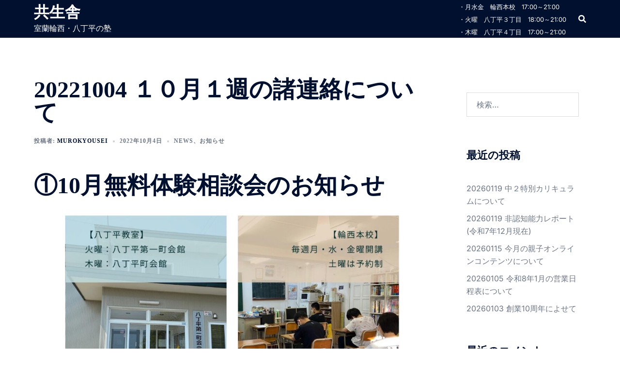

--- FILE ---
content_type: text/html; charset=UTF-8
request_url: https://m-kyouseisha.com/2022/10/04/20221004-oct1stweek/
body_size: 33945
content:
<!DOCTYPE html>
<html dir="ltr" lang="ja" prefix="og: https://ogp.me/ns#">
<head>
<meta charset="UTF-8">
<meta name="viewport" content="width=device-width, initial-scale=1">
<link rel="profile" href="http://gmpg.org/xfn/11">
<link rel="pingback" href="https://m-kyouseisha.com/xmlrpc.php">

<!-- Google tag (gtag.js) --><script async src="https://www.googletagmanager.com/gtag/js?id=UA-109831667-1"></script><script>window.dataLayer = window.dataLayer || [];function gtag(){dataLayer.push(arguments);}gtag('js', new Date());gtag('config', 'UA-109831667-1');</script>
<title>20221004 １０月１週の諸連絡について - 共生舎</title>
	<style>img:is([sizes="auto" i], [sizes^="auto," i]) { contain-intrinsic-size: 3000px 1500px }</style>
	
		<!-- All in One SEO 4.9.0 - aioseo.com -->
	<meta name="description" content="①10月無料体験相談会のお知らせ 当教室では、10月も無料体験相談会を実施致します。 今年度より、当教室では無" />
	<meta name="robots" content="max-image-preview:large" />
	<meta name="author" content="murokyousei"/>
	<link rel="canonical" href="https://m-kyouseisha.com/2022/10/04/20221004-oct1stweek/" />
	<meta name="generator" content="All in One SEO (AIOSEO) 4.9.0" />
		<meta property="og:locale" content="ja_JP" />
		<meta property="og:site_name" content="共生舎 - 室蘭輪西・八丁平の塾" />
		<meta property="og:type" content="article" />
		<meta property="og:title" content="20221004 １０月１週の諸連絡について - 共生舎" />
		<meta property="og:description" content="①10月無料体験相談会のお知らせ 当教室では、10月も無料体験相談会を実施致します。 今年度より、当教室では無" />
		<meta property="og:url" content="https://m-kyouseisha.com/2022/10/04/20221004-oct1stweek/" />
		<meta property="og:image" content="https://m-kyouseisha.com/wp-content/uploads/2022/04/5D8C3E22-DDA7-43A6-90FC-8EE00A37C582.png" />
		<meta property="og:image:secure_url" content="https://m-kyouseisha.com/wp-content/uploads/2022/04/5D8C3E22-DDA7-43A6-90FC-8EE00A37C582.png" />
		<meta property="og:image:width" content="240" />
		<meta property="og:image:height" content="240" />
		<meta property="article:published_time" content="2022-10-04T06:08:26+00:00" />
		<meta property="article:modified_time" content="2022-10-04T06:09:46+00:00" />
		<meta property="article:publisher" content="https://www.facebook.com/slmuroran/" />
		<meta name="twitter:card" content="summary" />
		<meta name="twitter:site" content="@murokyousei" />
		<meta name="twitter:title" content="20221004 １０月１週の諸連絡について - 共生舎" />
		<meta name="twitter:description" content="①10月無料体験相談会のお知らせ 当教室では、10月も無料体験相談会を実施致します。 今年度より、当教室では無" />
		<meta name="twitter:creator" content="@murokyousei" />
		<meta name="twitter:image" content="https://m-kyouseisha.com/wp-content/uploads/2022/04/5D8C3E22-DDA7-43A6-90FC-8EE00A37C582.png" />
		<script type="application/ld+json" class="aioseo-schema">
			{"@context":"https:\/\/schema.org","@graph":[{"@type":"BlogPosting","@id":"https:\/\/m-kyouseisha.com\/2022\/10\/04\/20221004-oct1stweek\/#blogposting","name":"20221004 \uff11\uff10\u6708\uff11\u9031\u306e\u8af8\u9023\u7d61\u306b\u3064\u3044\u3066 - \u5171\u751f\u820e","headline":"20221004 \uff11\uff10\u6708\uff11\u9031\u306e\u8af8\u9023\u7d61\u306b\u3064\u3044\u3066","author":{"@id":"https:\/\/m-kyouseisha.com\/author\/murokyousei\/#author"},"publisher":{"@id":"https:\/\/m-kyouseisha.com\/#organization"},"image":{"@type":"ImageObject","url":"https:\/\/m-kyouseisha.com\/wp-content\/uploads\/2022\/10\/81033094-8686-4822-BB9C-AD549555F5CF.jpeg","@id":"https:\/\/m-kyouseisha.com\/2022\/10\/04\/20221004-oct1stweek\/#articleImage","width":1440,"height":1215},"datePublished":"2022-10-04T15:08:26+09:00","dateModified":"2022-10-04T15:09:46+09:00","inLanguage":"ja","mainEntityOfPage":{"@id":"https:\/\/m-kyouseisha.com\/2022\/10\/04\/20221004-oct1stweek\/#webpage"},"isPartOf":{"@id":"https:\/\/m-kyouseisha.com\/2022\/10\/04\/20221004-oct1stweek\/#webpage"},"articleSection":"News, \u304a\u77e5\u3089\u305b"},{"@type":"BreadcrumbList","@id":"https:\/\/m-kyouseisha.com\/2022\/10\/04\/20221004-oct1stweek\/#breadcrumblist","itemListElement":[{"@type":"ListItem","@id":"https:\/\/m-kyouseisha.com#listItem","position":1,"name":"\u30db\u30fc\u30e0","item":"https:\/\/m-kyouseisha.com","nextItem":{"@type":"ListItem","@id":"https:\/\/m-kyouseisha.com\/category\/news\/#listItem","name":"News"}},{"@type":"ListItem","@id":"https:\/\/m-kyouseisha.com\/category\/news\/#listItem","position":2,"name":"News","item":"https:\/\/m-kyouseisha.com\/category\/news\/","nextItem":{"@type":"ListItem","@id":"https:\/\/m-kyouseisha.com\/2022\/10\/04\/20221004-oct1stweek\/#listItem","name":"20221004 \uff11\uff10\u6708\uff11\u9031\u306e\u8af8\u9023\u7d61\u306b\u3064\u3044\u3066"},"previousItem":{"@type":"ListItem","@id":"https:\/\/m-kyouseisha.com#listItem","name":"\u30db\u30fc\u30e0"}},{"@type":"ListItem","@id":"https:\/\/m-kyouseisha.com\/2022\/10\/04\/20221004-oct1stweek\/#listItem","position":3,"name":"20221004 \uff11\uff10\u6708\uff11\u9031\u306e\u8af8\u9023\u7d61\u306b\u3064\u3044\u3066","previousItem":{"@type":"ListItem","@id":"https:\/\/m-kyouseisha.com\/category\/news\/#listItem","name":"News"}}]},{"@type":"Organization","@id":"https:\/\/m-kyouseisha.com\/#organization","name":"\u5ba4\u862d\u8f2a\u897f\u30fb\u516b\u4e01\u5e73\u306e\u587e\u3001\u5171\u751f\u820e\uff5e\u52c9\u5f37\u5acc\u3044\u3082\u697d\u3057\u304f\u5b66\u3079\u308b\uff5e","description":"\u5ba4\u862d\u8f2a\u897f\u30fb\u516b\u4e01\u5e73\u306e\u587e","url":"https:\/\/m-kyouseisha.com\/","sameAs":["https:\/\/www.facebook.com\/slmuroran\/","https:\/\/twitter.com\/murokyousei","https:\/\/www.instagram.com\/kyouseisha\/"]},{"@type":"Person","@id":"https:\/\/m-kyouseisha.com\/author\/murokyousei\/#author","url":"https:\/\/m-kyouseisha.com\/author\/murokyousei\/","name":"murokyousei","image":{"@type":"ImageObject","@id":"https:\/\/m-kyouseisha.com\/2022\/10\/04\/20221004-oct1stweek\/#authorImage","url":"https:\/\/secure.gravatar.com\/avatar\/d5647975050779ba8167fc66ea1fd29547f1ef5b77f73edb4bc3c0fc5b0ff6b0?s=96&d=mm&r=g","width":96,"height":96,"caption":"murokyousei"}},{"@type":"WebPage","@id":"https:\/\/m-kyouseisha.com\/2022\/10\/04\/20221004-oct1stweek\/#webpage","url":"https:\/\/m-kyouseisha.com\/2022\/10\/04\/20221004-oct1stweek\/","name":"20221004 \uff11\uff10\u6708\uff11\u9031\u306e\u8af8\u9023\u7d61\u306b\u3064\u3044\u3066 - \u5171\u751f\u820e","description":"\u246010\u6708\u7121\u6599\u4f53\u9a13\u76f8\u8ac7\u4f1a\u306e\u304a\u77e5\u3089\u305b \u5f53\u6559\u5ba4\u3067\u306f\u300110\u6708\u3082\u7121\u6599\u4f53\u9a13\u76f8\u8ac7\u4f1a\u3092\u5b9f\u65bd\u81f4\u3057\u307e\u3059\u3002 \u4eca\u5e74\u5ea6\u3088\u308a\u3001\u5f53\u6559\u5ba4\u3067\u306f\u7121","inLanguage":"ja","isPartOf":{"@id":"https:\/\/m-kyouseisha.com\/#website"},"breadcrumb":{"@id":"https:\/\/m-kyouseisha.com\/2022\/10\/04\/20221004-oct1stweek\/#breadcrumblist"},"author":{"@id":"https:\/\/m-kyouseisha.com\/author\/murokyousei\/#author"},"creator":{"@id":"https:\/\/m-kyouseisha.com\/author\/murokyousei\/#author"},"datePublished":"2022-10-04T15:08:26+09:00","dateModified":"2022-10-04T15:09:46+09:00"},{"@type":"WebSite","@id":"https:\/\/m-kyouseisha.com\/#website","url":"https:\/\/m-kyouseisha.com\/","name":"\u5ba4\u862d\u8f2a\u897f\u30fb\u516b\u4e01\u5e73\u306e\u587e\u3001\u5171\u751f\u820e\uff5e\u52c9\u5f37\u306e\u697d\u3057\u3055\u3092\u5e83\u3052\u308b\uff5e","description":"\u5ba4\u862d\u8f2a\u897f\u30fb\u516b\u4e01\u5e73\u306e\u587e","inLanguage":"ja","publisher":{"@id":"https:\/\/m-kyouseisha.com\/#organization"}}]}
		</script>
		<!-- All in One SEO -->

<link rel='dns-prefetch' href='//webfonts.xserver.jp' />
<link rel='dns-prefetch' href='//www.googletagmanager.com' />
<link rel="alternate" type="application/rss+xml" title="共生舎 &raquo; フィード" href="https://m-kyouseisha.com/feed/" />
<link rel="alternate" type="application/rss+xml" title="共生舎 &raquo; コメントフィード" href="https://m-kyouseisha.com/comments/feed/" />
<meta name="description" content="①10月無料体験相談会のお知らせ当教室では、10月も無料体験相談会を実施致します。今年度より、当教室では無料体験を行わないこととしており、無料のご相談・見学を経て、実際に授業に入っていただくのですが、こちらの体験会では、ご相談・見学ののち、すぐに無料体験に入っていただき、この教室での授業のもようを掴んでいただけるようにしております。＜参加特典＞　この体験相談会からのご入会で、①LINEミニ課題・質問受付を当日からご利用いただけます！②" /><link rel='stylesheet' id='sydney-shfb-css' href='https://m-kyouseisha.com/wp-content/themes/sydney/inc/modules/hf-builder/assets/css/sydney-shfb.min.css?ver=20250404' type='text/css' media='all' />
<link rel='stylesheet' id='vkExUnit_common_style-css' href='https://m-kyouseisha.com/wp-content/plugins/vk-all-in-one-expansion-unit/assets/css/vkExUnit_style.css?ver=9.112.3.0' type='text/css' media='all' />
<style id='vkExUnit_common_style-inline-css' type='text/css'>
:root {--ver_page_top_button_url:url(https://m-kyouseisha.com/wp-content/plugins/vk-all-in-one-expansion-unit/assets/images/to-top-btn-icon.svg);}@font-face {font-weight: normal;font-style: normal;font-family: "vk_sns";src: url("https://m-kyouseisha.com/wp-content/plugins/vk-all-in-one-expansion-unit/inc/sns/icons/fonts/vk_sns.eot?-bq20cj");src: url("https://m-kyouseisha.com/wp-content/plugins/vk-all-in-one-expansion-unit/inc/sns/icons/fonts/vk_sns.eot?#iefix-bq20cj") format("embedded-opentype"),url("https://m-kyouseisha.com/wp-content/plugins/vk-all-in-one-expansion-unit/inc/sns/icons/fonts/vk_sns.woff?-bq20cj") format("woff"),url("https://m-kyouseisha.com/wp-content/plugins/vk-all-in-one-expansion-unit/inc/sns/icons/fonts/vk_sns.ttf?-bq20cj") format("truetype"),url("https://m-kyouseisha.com/wp-content/plugins/vk-all-in-one-expansion-unit/inc/sns/icons/fonts/vk_sns.svg?-bq20cj#vk_sns") format("svg");}
.veu_promotion-alert__content--text {border: 1px solid rgba(0,0,0,0.125);padding: 0.5em 1em;border-radius: var(--vk-size-radius);margin-bottom: var(--vk-margin-block-bottom);font-size: 0.875rem;}/* Alert Content部分に段落タグを入れた場合に最後の段落の余白を0にする */.veu_promotion-alert__content--text p:last-of-type{margin-bottom:0;margin-top: 0;}
</style>
<link rel='stylesheet' id='st-stylesheet-css' href='https://m-kyouseisha.com/wp-content/plugins/sydney-toolbox/css/styles.min.css?ver=20220107' type='text/css' media='all' />
<link rel='stylesheet' id='sydney-bootstrap-css' href='https://m-kyouseisha.com/wp-content/themes/sydney/css/bootstrap/bootstrap.min.css?ver=1' type='text/css' media='all' />
<link rel='stylesheet' id='wp-block-library-css' href='https://m-kyouseisha.com/wp-includes/css/dist/block-library/style.min.css?ver=6.8.3' type='text/css' media='all' />
<style id='wp-block-library-inline-css' type='text/css'>
.wp-block-image.is-style-sydney-rounded img { border-radius:30px; }
.wp-block-gallery.is-style-sydney-rounded img { border-radius:30px; }
.vk-cols--reverse{flex-direction:row-reverse}.vk-cols--hasbtn{margin-bottom:0}.vk-cols--hasbtn>.row>.vk_gridColumn_item,.vk-cols--hasbtn>.wp-block-column{position:relative;padding-bottom:3em}.vk-cols--hasbtn>.row>.vk_gridColumn_item>.wp-block-buttons,.vk-cols--hasbtn>.row>.vk_gridColumn_item>.vk_button,.vk-cols--hasbtn>.wp-block-column>.wp-block-buttons,.vk-cols--hasbtn>.wp-block-column>.vk_button{position:absolute;bottom:0;width:100%}.vk-cols--fit.wp-block-columns{gap:0}.vk-cols--fit.wp-block-columns,.vk-cols--fit.wp-block-columns:not(.is-not-stacked-on-mobile){margin-top:0;margin-bottom:0;justify-content:space-between}.vk-cols--fit.wp-block-columns>.wp-block-column *:last-child,.vk-cols--fit.wp-block-columns:not(.is-not-stacked-on-mobile)>.wp-block-column *:last-child{margin-bottom:0}.vk-cols--fit.wp-block-columns>.wp-block-column>.wp-block-cover,.vk-cols--fit.wp-block-columns:not(.is-not-stacked-on-mobile)>.wp-block-column>.wp-block-cover{margin-top:0}.vk-cols--fit.wp-block-columns.has-background,.vk-cols--fit.wp-block-columns:not(.is-not-stacked-on-mobile).has-background{padding:0}@media(max-width: 599px){.vk-cols--fit.wp-block-columns:not(.has-background)>.wp-block-column:not(.has-background),.vk-cols--fit.wp-block-columns:not(.is-not-stacked-on-mobile):not(.has-background)>.wp-block-column:not(.has-background){padding-left:0 !important;padding-right:0 !important}}@media(min-width: 782px){.vk-cols--fit.wp-block-columns .block-editor-block-list__block.wp-block-column:not(:first-child),.vk-cols--fit.wp-block-columns>.wp-block-column:not(:first-child),.vk-cols--fit.wp-block-columns:not(.is-not-stacked-on-mobile) .block-editor-block-list__block.wp-block-column:not(:first-child),.vk-cols--fit.wp-block-columns:not(.is-not-stacked-on-mobile)>.wp-block-column:not(:first-child){margin-left:0}}@media(min-width: 600px)and (max-width: 781px){.vk-cols--fit.wp-block-columns .wp-block-column:nth-child(2n),.vk-cols--fit.wp-block-columns:not(.is-not-stacked-on-mobile) .wp-block-column:nth-child(2n){margin-left:0}.vk-cols--fit.wp-block-columns .wp-block-column:not(:only-child),.vk-cols--fit.wp-block-columns:not(.is-not-stacked-on-mobile) .wp-block-column:not(:only-child){flex-basis:50% !important}}.vk-cols--fit--gap1.wp-block-columns{gap:1px}@media(min-width: 600px)and (max-width: 781px){.vk-cols--fit--gap1.wp-block-columns .wp-block-column:not(:only-child){flex-basis:calc(50% - 1px) !important}}.vk-cols--fit.vk-cols--grid>.block-editor-block-list__block,.vk-cols--fit.vk-cols--grid>.wp-block-column,.vk-cols--fit.vk-cols--grid:not(.is-not-stacked-on-mobile)>.block-editor-block-list__block,.vk-cols--fit.vk-cols--grid:not(.is-not-stacked-on-mobile)>.wp-block-column{flex-basis:50%;box-sizing:border-box}@media(max-width: 599px){.vk-cols--fit.vk-cols--grid.vk-cols--grid--alignfull>.wp-block-column:nth-child(2)>.wp-block-cover,.vk-cols--fit.vk-cols--grid.vk-cols--grid--alignfull>.wp-block-column:nth-child(2)>.vk_outer,.vk-cols--fit.vk-cols--grid:not(.is-not-stacked-on-mobile).vk-cols--grid--alignfull>.wp-block-column:nth-child(2)>.wp-block-cover,.vk-cols--fit.vk-cols--grid:not(.is-not-stacked-on-mobile).vk-cols--grid--alignfull>.wp-block-column:nth-child(2)>.vk_outer{width:100vw;margin-right:calc((100% - 100vw)/2);margin-left:calc((100% - 100vw)/2)}}@media(min-width: 600px){.vk-cols--fit.vk-cols--grid.vk-cols--grid--alignfull>.wp-block-column:nth-child(2)>.wp-block-cover,.vk-cols--fit.vk-cols--grid.vk-cols--grid--alignfull>.wp-block-column:nth-child(2)>.vk_outer,.vk-cols--fit.vk-cols--grid:not(.is-not-stacked-on-mobile).vk-cols--grid--alignfull>.wp-block-column:nth-child(2)>.wp-block-cover,.vk-cols--fit.vk-cols--grid:not(.is-not-stacked-on-mobile).vk-cols--grid--alignfull>.wp-block-column:nth-child(2)>.vk_outer{margin-right:calc(100% - 50vw);width:50vw}}@media(min-width: 600px){.vk-cols--fit.vk-cols--grid.vk-cols--grid--alignfull.vk-cols--reverse>.wp-block-column,.vk-cols--fit.vk-cols--grid:not(.is-not-stacked-on-mobile).vk-cols--grid--alignfull.vk-cols--reverse>.wp-block-column{margin-left:0;margin-right:0}.vk-cols--fit.vk-cols--grid.vk-cols--grid--alignfull.vk-cols--reverse>.wp-block-column:nth-child(2)>.wp-block-cover,.vk-cols--fit.vk-cols--grid.vk-cols--grid--alignfull.vk-cols--reverse>.wp-block-column:nth-child(2)>.vk_outer,.vk-cols--fit.vk-cols--grid:not(.is-not-stacked-on-mobile).vk-cols--grid--alignfull.vk-cols--reverse>.wp-block-column:nth-child(2)>.wp-block-cover,.vk-cols--fit.vk-cols--grid:not(.is-not-stacked-on-mobile).vk-cols--grid--alignfull.vk-cols--reverse>.wp-block-column:nth-child(2)>.vk_outer{margin-left:calc(100% - 50vw)}}.vk-cols--menu h2,.vk-cols--menu h3,.vk-cols--menu h4,.vk-cols--menu h5{margin-bottom:.2em;text-shadow:#000 0 0 10px}.vk-cols--menu h2:first-child,.vk-cols--menu h3:first-child,.vk-cols--menu h4:first-child,.vk-cols--menu h5:first-child{margin-top:0}.vk-cols--menu p{margin-bottom:1rem;text-shadow:#000 0 0 10px}.vk-cols--menu .wp-block-cover__inner-container:last-child{margin-bottom:0}.vk-cols--fitbnrs .wp-block-column .wp-block-cover:hover img{filter:unset}.vk-cols--fitbnrs .wp-block-column .wp-block-cover:hover{background-color:unset}.vk-cols--fitbnrs .wp-block-column .wp-block-cover:hover .wp-block-cover__image-background{filter:unset !important}.vk-cols--fitbnrs .wp-block-cover .wp-block-cover__inner-container{position:absolute;height:100%;width:100%}.vk-cols--fitbnrs .vk_button{height:100%;margin:0}.vk-cols--fitbnrs .vk_button .vk_button_btn,.vk-cols--fitbnrs .vk_button .btn{height:100%;width:100%;border:none;box-shadow:none;background-color:unset !important;transition:unset}.vk-cols--fitbnrs .vk_button .vk_button_btn:hover,.vk-cols--fitbnrs .vk_button .btn:hover{transition:unset}.vk-cols--fitbnrs .vk_button .vk_button_btn:after,.vk-cols--fitbnrs .vk_button .btn:after{border:none}.vk-cols--fitbnrs .vk_button .vk_button_link_txt{width:100%;position:absolute;top:50%;left:50%;transform:translateY(-50%) translateX(-50%);font-size:2rem;text-shadow:#000 0 0 10px}.vk-cols--fitbnrs .vk_button .vk_button_link_subCaption{width:100%;position:absolute;top:calc(50% + 2.2em);left:50%;transform:translateY(-50%) translateX(-50%);text-shadow:#000 0 0 10px}@media(min-width: 992px){.vk-cols--media.wp-block-columns{gap:3rem}}.vk-fit-map figure{margin-bottom:0}.vk-fit-map iframe{position:relative;margin-bottom:0;display:block;max-height:400px;width:100vw}.vk-fit-map:is(.alignfull,.alignwide) div{max-width:100%}.vk-table--th--width25 :where(tr>*:first-child){width:25%}.vk-table--th--width30 :where(tr>*:first-child){width:30%}.vk-table--th--width35 :where(tr>*:first-child){width:35%}.vk-table--th--width40 :where(tr>*:first-child){width:40%}.vk-table--th--bg-bright :where(tr>*:first-child){background-color:var(--wp--preset--color--bg-secondary, rgba(0, 0, 0, 0.05))}@media(max-width: 599px){.vk-table--mobile-block :is(th,td){width:100%;display:block}.vk-table--mobile-block.wp-block-table table :is(th,td){border-top:none}}.vk-table--width--th25 :where(tr>*:first-child){width:25%}.vk-table--width--th30 :where(tr>*:first-child){width:30%}.vk-table--width--th35 :where(tr>*:first-child){width:35%}.vk-table--width--th40 :where(tr>*:first-child){width:40%}.no-margin{margin:0}@media(max-width: 599px){.wp-block-image.vk-aligncenter--mobile>.alignright{float:none;margin-left:auto;margin-right:auto}.vk-no-padding-horizontal--mobile{padding-left:0 !important;padding-right:0 !important}}
/* VK Color Palettes */:root{ --wp--preset--color--vk-color-custom-1:#d88a31}/* --vk-color-custom-1 is deprecated. */:root{ --vk-color-custom-1: var(--wp--preset--color--vk-color-custom-1);}:root{ --wp--preset--color--vk-color-custom-2:#0a0a0a}/* --vk-color-custom-2 is deprecated. */:root{ --vk-color-custom-2: var(--wp--preset--color--vk-color-custom-2);}
</style>
<link rel='stylesheet' id='aioseo/css/src/vue/standalone/blocks/table-of-contents/global.scss-css' href='https://m-kyouseisha.com/wp-content/plugins/all-in-one-seo-pack/dist/Lite/assets/css/table-of-contents/global.e90f6d47.css?ver=4.9.0' type='text/css' media='all' />
<link rel='stylesheet' id='athemes-blocks-style-css' href='https://m-kyouseisha.com/wp-content/plugins/athemes-blocks/v1/dist/blocks.style.build.css?ver=1.0.13' type='text/css' media='all' />
<link rel='stylesheet' id='bptb-pricing-table-style-css' href='https://m-kyouseisha.com/wp-content/plugins/b-pricing-table/build/view.css?ver=2.0.1' type='text/css' media='all' />
<style id='evib-icon-box-style-inline-css' type='text/css'>
.wp-block-evib-icon-box *{box-sizing:border-box}.wp-block-evib-icon-box .evbIconBox{display:inline-block}.wp-block-evib-icon-box .evbIconBox .icon{align-items:center;display:inline-flex;justify-content:center;line-height:1}.wp-block-evib-icon-box .evbIconBox .icon img,.wp-block-evib-icon-box .evbIconBox .icon svg{display:inline-block}

</style>
<style id='gmap-gmap-block-style-inline-css' type='text/css'>
.wp-block-gmap-gmap-block iframe{border:none;box-sizing:border-box;height:400px;width:100%}@media(min-width:768px)and (max-width:1024px){.wp-block-gmap-gmap-block iframe{height:300px}}@media(max-width:767px){.wp-block-gmap-gmap-block iframe{height:200px}}

</style>
<style id='safelayout-safelayout-icon-style-inline-css' type='text/css'>
.safelayout-ei-icon-block{display:block}.safelayout-ei-icon-block a,.safelayout-ei-icon-block div,.safelayout-ei-icon-block span{display:inline-block;flex:none;font-family:inherit;overflow:visible;position:relative}.safelayout-ei-icon-block svg{display:block;overflow:visible!important;pointer-events:none;width:100%}.safelayout-ei-icon-block svg g{transform-origin:50% 50%}.safelayout-ei-icon-block svg path,.safelayout-ei-icon-block svg rect{vector-effect:non-scaling-stroke}.safelayout-ei-icon-block svg:nth-child(2){left:50%;position:absolute;top:50%;transform:translate(-50%,-50%)}.sl-ei-icon-block-stroke-scale{vector-effect:none!important}.sl-ei-icon-block-animation-bell,.sl-ei-icon-block-animation-bounce,.sl-ei-icon-block-animation-dance,.sl-ei-icon-block-animation-expand,.sl-ei-icon-block-animation-jelly,.sl-ei-icon-block-animation-pulse,.sl-ei-icon-block-animation-push,.sl-ei-icon-block-animation-rotate-2D,.sl-ei-icon-block-animation-rotate-3D-X,.sl-ei-icon-block-animation-rotate-3D-Y,.sl-ei-icon-block-animation-rubber,.sl-ei-icon-block-animation-spring,.sl-ei-icon-block-animation-surprise,.sl-ei-icon-block-animation-swing,.sl-ei-icon-block-animation-swing-3D-X,.sl-ei-icon-block-animation-swing-3D-Y,.sl-ei-icon-block-animation-swing1,.sl-ei-icon-block-animation-tremble,.sl-ei-icon-block-animation-wobble,.sl-ei-icon-block-animation-yoyo,.sl-ei-icon-block-animation-zoom-in,.sl-ei-icon-block-animation-zoom-out{transform:rotateX(.005deg)}.sl-ei-icon-block-animation-rotate-2D:hover{animation:sl-ei-rotate-2D-anim .85s cubic-bezier(.35,.9,.59,1.07) 1}@keyframes sl-ei-rotate-2D-anim{0%{transform:rotate(0)}to{transform:rotate(1turn)}}.sl-ei-icon-block-animation-push-parent,.sl-ei-icon-block-animation-rotate-3D-parent,.sl-ei-icon-block-animation-swing-3D-parent{perspective:200px}.sl-ei-icon-block-animation-rotate-3D-X:hover{animation:sl-ei-rotate-3D-X-anim .85s cubic-bezier(.25,.46,.45,.94) 1}@keyframes sl-ei-rotate-3D-X-anim{0%{transform:rotateX(1turn)}to{transform:rotateX(0)}}.sl-ei-icon-block-animation-rotate-3D-Y:hover{animation:sl-ei-rotate-3D-Y-anim .85s cubic-bezier(.25,.46,.45,.94) 1}@keyframes sl-ei-rotate-3D-Y-anim{0%{transform:rotateY(1turn)}to{transform:rotateY(0)}}.sl-ei-icon-block-animation-zoom-in:hover{transform:scale(1.07)}.sl-ei-icon-block-animation-zoom-out:hover{transform:scale(.93)}.sl-ei-icon-block-animation-push:hover{transform:rotateX(10deg);transform-origin:100% 110%}.sl-ei-icon-block-animation-move-up:hover{transform:translateY(-2px)}.sl-ei-icon-block-animation-move-down:hover{transform:translateY(2px)}.sl-ei-icon-block-animation-swing:hover{animation:sl-ei-swing-anim .85s linear 1;transform-origin:50% 100%}@keyframes sl-ei-swing-anim{25%{transform:rotate(-20deg)}50%{transform:rotate(0)}75%{transform:rotate(20deg)}}.sl-ei-icon-block-animation-swing1:hover{animation:sl-ei-swing1-anim .85s linear 1}@keyframes sl-ei-swing1-anim{20%{transform:rotate(15deg)}40%{transform:rotate(-10deg)}60%{transform:rotate(5deg)}80%{transform:rotate(-5deg)}to{transform:rotate(0)}}.sl-ei-icon-block-animation-swing-3D-X:hover{animation:sl-ei-swing-3D-X-anim .85s linear 1}@keyframes sl-ei-swing-3D-X-anim{20%{transform:rotateX(15deg)}40%{transform:rotateX(-12deg)}60%{transform:rotateX(8deg)}80%{transform:rotateX(-5deg)}to{transform:rotateX(0)}}.sl-ei-icon-block-animation-swing-3D-Y:hover{animation:sl-ei-swing-3D-Y-anim .85s linear 1}@keyframes sl-ei-swing-3D-Y-anim{20%{transform:rotateY(15deg)}40%{transform:rotateY(-12deg)}60%{transform:rotateY(8deg)}80%{transform:rotateY(-5deg)}to{transform:rotateY(0)}}.sl-ei-icon-block-animation-bell:hover{animation:sl-ei-bell-anim .85s linear 1;transform-origin:50% 0}@keyframes sl-ei-bell-anim{11%{transform:rotate(8deg)}29%{transform:rotate(-6.5deg)}47%{transform:rotate(5deg)}65%{transform:rotate(-3.5deg)}83%{transform:rotate(2deg)}}.sl-ei-icon-block-animation-pulse:hover{animation:sl-ei-pulse-anim .75s linear 1}@keyframes sl-ei-pulse-anim{10%{transform:scale(1.2)}60%{transform:scale(1)}65%{transform:scale(1.2)}to{transform:scale(1)}}.sl-ei-icon-block-animation-bounce:hover{animation:sl-ei-bounce-anim 1s linear 1;transform-origin:50% 100%}@keyframes sl-ei-bounce-anim{0%{animation-timing-function:cubic-bezier(.215,.61,.355,1);transform:translate(0) scale(1)}40%{animation-timing-function:cubic-bezier(.55,.055,.675,.19);transform:translateY(-35%) scale(.9,1.1)}70%{transform:scale(1)}85%{transform:translate(0) scale(1.1,.9)}95%{transform:scale(1)}}.sl-ei-icon-block-animation-yoyo:hover{animation:sl-ei-yoyo-anim .75s ease-in-out 1}@keyframes sl-ei-yoyo-anim{25%{transform:translate(-2px,-2px)}75%{transform:translate(2px,2px)}}.sl-ei-icon-block-animation-wobble:hover{animation:sl-ei-wobble-anim .75s linear 1}@keyframes sl-ei-wobble-anim{16%{transform:translateX(6px)}33%{transform:translateX(-4px)}50%{transform:translateX(3px)}66%{transform:translateX(-2px)}83%{transform:translateX(1px)}}.sl-ei-icon-block-animation-expand:hover{animation:sl-ei-expand-anim .75s linear 1}@keyframes sl-ei-expand-anim{30%{transform:scaleX(1.2)}45%{transform:scaleX(.93)}60%{transform:scaleX(1.1)}73%{transform:scaleX(.95)}87%{transform:scaleX(1.05)}}.sl-ei-icon-block-animation-tremble:hover{animation:sl-ei-tremble-anim .75s linear 1}@keyframes sl-ei-tremble-anim{10%,30%,50%,70%,90%{transform:rotate(3deg)}20%,40%,60%,80%{transform:rotate(-3deg)}}.sl-ei-icon-block-animation-surprise:hover{animation:sl-ei-surprise-anim .75s linear 1}@keyframes sl-ei-surprise-anim{10%{transform:scale(.95) rotate(3deg)}20%{transform:scale(.9) rotate(-3deg)}30%{transform:scale(1.1) rotate(3deg)}40%,60%,80%{transform:scale(1.1) rotate(-3deg)}50%,70%,90%{transform:scale(1.1) rotate(3deg)}}.sl-ei-icon-block-animation-dance:hover{animation:sl-ei-dance-anim .75s linear 1}@keyframes sl-ei-dance-anim{16%{transform:skew(-10deg,-10deg)}33%{transform:skew(8deg,8deg)}49%{transform:skew(-5deg,-5deg)}66%{transform:skew(4deg,4deg)}83%{transform:skew(-2deg,-2deg)}}.sl-ei-icon-block-animation-rubber:hover{animation:sl-ei-rubber-anim .75s linear 1;transform-origin:50% 100%}@keyframes sl-ei-rubber-anim{30%{transform:scale(1.03,.97)}40%{transform:scale(.98,1.02)}60%{transform:scale(1.01,.98)}75%{transform:scale(.99,1.01)}90%{transform:scale(1.01,.99)}}.sl-ei-icon-block-animation-jelly:hover{animation:sl-ei-jelly-anim .75s linear 1;transform-origin:50% 100%}@keyframes sl-ei-jelly-anim{30%{transform:skew(18deg)}45%{transform:skew(-16deg)}60%{transform:skew(10deg)}73%{transform:skew(-6deg)}87%{transform:skew(4deg)}}.sl-ei-icon-block-animation-spring:hover{animation:sl-ei-spring-anim .85s ease-in-out 1;transform-origin:50% 100%}@keyframes sl-ei-spring-anim{20%{transform:scaleY(.8)}60%{transform:scaleY(1.2)}}.sl-ei-icon-block-animation-blue-glow,.sl-ei-icon-block-animation-blur,.sl-ei-icon-block-animation-brighten,.sl-ei-icon-block-animation-contrast,.sl-ei-icon-block-animation-darken,.sl-ei-icon-block-animation-grayscale,.sl-ei-icon-block-animation-hue-rotate,.sl-ei-icon-block-animation-invert,.sl-ei-icon-block-animation-move-down,.sl-ei-icon-block-animation-move-up,.sl-ei-icon-block-animation-opacity,.sl-ei-icon-block-animation-push,.sl-ei-icon-block-animation-red-glow,.sl-ei-icon-block-animation-sepia,.sl-ei-icon-block-animation-violet-glow,.sl-ei-icon-block-animation-yellow-glow,.sl-ei-icon-block-animation-zoom-in,.sl-ei-icon-block-animation-zoom-out{transition:all .17s ease-out!important}.sl-ei-icon-block-animation-yellow-glow:hover{filter:drop-shadow(0 0 5px yellow)}.sl-ei-icon-block-animation-red-glow:hover{filter:drop-shadow(0 0 5px red)}.sl-ei-icon-block-animation-blue-glow:hover{filter:drop-shadow(0 0 5px blue)}.sl-ei-icon-block-animation-violet-glow:hover{filter:drop-shadow(0 0 5px violet)}.sl-ei-icon-block-animation-brighten:hover{filter:brightness(1.15)}.sl-ei-icon-block-animation-darken:hover{filter:brightness(.85)}.sl-ei-icon-block-animation-blur:hover{filter:blur(1px)}.sl-ei-icon-block-animation-grayscale:hover{filter:grayscale(80%)}.sl-ei-icon-block-animation-invert:hover{filter:invert(80%)}.sl-ei-icon-block-animation-contrast:hover{filter:contrast(200%)}.sl-ei-icon-block-animation-hue-rotate:hover{filter:hue-rotate(90deg)}.sl-ei-icon-block-animation-sepia:hover{filter:sepia(80%)}.sl-ei-icon-block-animation-opacity:hover{opacity:.7}.sl-ei-icon-block-animation-flash:hover{animation:sl-ei-flash-anim .75s cubic-bezier(.4,0,.2,1) 1}@keyframes sl-ei-flash-anim{25%,80%{opacity:0}45%,55%{opacity:1}}.sl-ei-social-head{font-weight:500;margin-top:10px}

</style>
<link rel='stylesheet' id='safelayout-safelayout-icon-box-style-css' href='https://m-kyouseisha.com/wp-content/plugins/safelayout-elegant-icons/build/icon-box/style-index.css?ver=1.4.0' type='text/css' media='all' />
<style id='safelayout-safelayout-social-profiles-style-inline-css' type='text/css'>
.safelayout-ei-icon-block{display:block}.safelayout-ei-icon-block a,.safelayout-ei-icon-block div,.safelayout-ei-icon-block span{display:inline-block;flex:none;font-family:inherit;overflow:visible;position:relative}.safelayout-ei-icon-block svg{display:block;overflow:visible!important;pointer-events:none;width:100%}.safelayout-ei-icon-block svg g{transform-origin:50% 50%}.safelayout-ei-icon-block svg path,.safelayout-ei-icon-block svg rect{vector-effect:non-scaling-stroke}.safelayout-ei-icon-block svg:nth-child(2){left:50%;position:absolute;top:50%;transform:translate(-50%,-50%)}.sl-ei-icon-block-stroke-scale{vector-effect:none!important}.sl-ei-icon-block-animation-bell,.sl-ei-icon-block-animation-bounce,.sl-ei-icon-block-animation-dance,.sl-ei-icon-block-animation-expand,.sl-ei-icon-block-animation-jelly,.sl-ei-icon-block-animation-pulse,.sl-ei-icon-block-animation-push,.sl-ei-icon-block-animation-rotate-2D,.sl-ei-icon-block-animation-rotate-3D-X,.sl-ei-icon-block-animation-rotate-3D-Y,.sl-ei-icon-block-animation-rubber,.sl-ei-icon-block-animation-spring,.sl-ei-icon-block-animation-surprise,.sl-ei-icon-block-animation-swing,.sl-ei-icon-block-animation-swing-3D-X,.sl-ei-icon-block-animation-swing-3D-Y,.sl-ei-icon-block-animation-swing1,.sl-ei-icon-block-animation-tremble,.sl-ei-icon-block-animation-wobble,.sl-ei-icon-block-animation-yoyo,.sl-ei-icon-block-animation-zoom-in,.sl-ei-icon-block-animation-zoom-out{transform:rotateX(.005deg)}.sl-ei-icon-block-animation-rotate-2D:hover{animation:sl-ei-rotate-2D-anim .85s cubic-bezier(.35,.9,.59,1.07) 1}@keyframes sl-ei-rotate-2D-anim{0%{transform:rotate(0)}to{transform:rotate(1turn)}}.sl-ei-icon-block-animation-push-parent,.sl-ei-icon-block-animation-rotate-3D-parent,.sl-ei-icon-block-animation-swing-3D-parent{perspective:200px}.sl-ei-icon-block-animation-rotate-3D-X:hover{animation:sl-ei-rotate-3D-X-anim .85s cubic-bezier(.25,.46,.45,.94) 1}@keyframes sl-ei-rotate-3D-X-anim{0%{transform:rotateX(1turn)}to{transform:rotateX(0)}}.sl-ei-icon-block-animation-rotate-3D-Y:hover{animation:sl-ei-rotate-3D-Y-anim .85s cubic-bezier(.25,.46,.45,.94) 1}@keyframes sl-ei-rotate-3D-Y-anim{0%{transform:rotateY(1turn)}to{transform:rotateY(0)}}.sl-ei-icon-block-animation-zoom-in:hover{transform:scale(1.07)}.sl-ei-icon-block-animation-zoom-out:hover{transform:scale(.93)}.sl-ei-icon-block-animation-push:hover{transform:rotateX(10deg);transform-origin:100% 110%}.sl-ei-icon-block-animation-move-up:hover{transform:translateY(-2px)}.sl-ei-icon-block-animation-move-down:hover{transform:translateY(2px)}.sl-ei-icon-block-animation-swing:hover{animation:sl-ei-swing-anim .85s linear 1;transform-origin:50% 100%}@keyframes sl-ei-swing-anim{25%{transform:rotate(-20deg)}50%{transform:rotate(0)}75%{transform:rotate(20deg)}}.sl-ei-icon-block-animation-swing1:hover{animation:sl-ei-swing1-anim .85s linear 1}@keyframes sl-ei-swing1-anim{20%{transform:rotate(15deg)}40%{transform:rotate(-10deg)}60%{transform:rotate(5deg)}80%{transform:rotate(-5deg)}to{transform:rotate(0)}}.sl-ei-icon-block-animation-swing-3D-X:hover{animation:sl-ei-swing-3D-X-anim .85s linear 1}@keyframes sl-ei-swing-3D-X-anim{20%{transform:rotateX(15deg)}40%{transform:rotateX(-12deg)}60%{transform:rotateX(8deg)}80%{transform:rotateX(-5deg)}to{transform:rotateX(0)}}.sl-ei-icon-block-animation-swing-3D-Y:hover{animation:sl-ei-swing-3D-Y-anim .85s linear 1}@keyframes sl-ei-swing-3D-Y-anim{20%{transform:rotateY(15deg)}40%{transform:rotateY(-12deg)}60%{transform:rotateY(8deg)}80%{transform:rotateY(-5deg)}to{transform:rotateY(0)}}.sl-ei-icon-block-animation-bell:hover{animation:sl-ei-bell-anim .85s linear 1;transform-origin:50% 0}@keyframes sl-ei-bell-anim{11%{transform:rotate(8deg)}29%{transform:rotate(-6.5deg)}47%{transform:rotate(5deg)}65%{transform:rotate(-3.5deg)}83%{transform:rotate(2deg)}}.sl-ei-icon-block-animation-pulse:hover{animation:sl-ei-pulse-anim .75s linear 1}@keyframes sl-ei-pulse-anim{10%{transform:scale(1.2)}60%{transform:scale(1)}65%{transform:scale(1.2)}to{transform:scale(1)}}.sl-ei-icon-block-animation-bounce:hover{animation:sl-ei-bounce-anim 1s linear 1;transform-origin:50% 100%}@keyframes sl-ei-bounce-anim{0%{animation-timing-function:cubic-bezier(.215,.61,.355,1);transform:translate(0) scale(1)}40%{animation-timing-function:cubic-bezier(.55,.055,.675,.19);transform:translateY(-35%) scale(.9,1.1)}70%{transform:scale(1)}85%{transform:translate(0) scale(1.1,.9)}95%{transform:scale(1)}}.sl-ei-icon-block-animation-yoyo:hover{animation:sl-ei-yoyo-anim .75s ease-in-out 1}@keyframes sl-ei-yoyo-anim{25%{transform:translate(-2px,-2px)}75%{transform:translate(2px,2px)}}.sl-ei-icon-block-animation-wobble:hover{animation:sl-ei-wobble-anim .75s linear 1}@keyframes sl-ei-wobble-anim{16%{transform:translateX(6px)}33%{transform:translateX(-4px)}50%{transform:translateX(3px)}66%{transform:translateX(-2px)}83%{transform:translateX(1px)}}.sl-ei-icon-block-animation-expand:hover{animation:sl-ei-expand-anim .75s linear 1}@keyframes sl-ei-expand-anim{30%{transform:scaleX(1.2)}45%{transform:scaleX(.93)}60%{transform:scaleX(1.1)}73%{transform:scaleX(.95)}87%{transform:scaleX(1.05)}}.sl-ei-icon-block-animation-tremble:hover{animation:sl-ei-tremble-anim .75s linear 1}@keyframes sl-ei-tremble-anim{10%,30%,50%,70%,90%{transform:rotate(3deg)}20%,40%,60%,80%{transform:rotate(-3deg)}}.sl-ei-icon-block-animation-surprise:hover{animation:sl-ei-surprise-anim .75s linear 1}@keyframes sl-ei-surprise-anim{10%{transform:scale(.95) rotate(3deg)}20%{transform:scale(.9) rotate(-3deg)}30%{transform:scale(1.1) rotate(3deg)}40%,60%,80%{transform:scale(1.1) rotate(-3deg)}50%,70%,90%{transform:scale(1.1) rotate(3deg)}}.sl-ei-icon-block-animation-dance:hover{animation:sl-ei-dance-anim .75s linear 1}@keyframes sl-ei-dance-anim{16%{transform:skew(-10deg,-10deg)}33%{transform:skew(8deg,8deg)}49%{transform:skew(-5deg,-5deg)}66%{transform:skew(4deg,4deg)}83%{transform:skew(-2deg,-2deg)}}.sl-ei-icon-block-animation-rubber:hover{animation:sl-ei-rubber-anim .75s linear 1;transform-origin:50% 100%}@keyframes sl-ei-rubber-anim{30%{transform:scale(1.03,.97)}40%{transform:scale(.98,1.02)}60%{transform:scale(1.01,.98)}75%{transform:scale(.99,1.01)}90%{transform:scale(1.01,.99)}}.sl-ei-icon-block-animation-jelly:hover{animation:sl-ei-jelly-anim .75s linear 1;transform-origin:50% 100%}@keyframes sl-ei-jelly-anim{30%{transform:skew(18deg)}45%{transform:skew(-16deg)}60%{transform:skew(10deg)}73%{transform:skew(-6deg)}87%{transform:skew(4deg)}}.sl-ei-icon-block-animation-spring:hover{animation:sl-ei-spring-anim .85s ease-in-out 1;transform-origin:50% 100%}@keyframes sl-ei-spring-anim{20%{transform:scaleY(.8)}60%{transform:scaleY(1.2)}}.sl-ei-icon-block-animation-blue-glow,.sl-ei-icon-block-animation-blur,.sl-ei-icon-block-animation-brighten,.sl-ei-icon-block-animation-contrast,.sl-ei-icon-block-animation-darken,.sl-ei-icon-block-animation-grayscale,.sl-ei-icon-block-animation-hue-rotate,.sl-ei-icon-block-animation-invert,.sl-ei-icon-block-animation-move-down,.sl-ei-icon-block-animation-move-up,.sl-ei-icon-block-animation-opacity,.sl-ei-icon-block-animation-push,.sl-ei-icon-block-animation-red-glow,.sl-ei-icon-block-animation-sepia,.sl-ei-icon-block-animation-violet-glow,.sl-ei-icon-block-animation-yellow-glow,.sl-ei-icon-block-animation-zoom-in,.sl-ei-icon-block-animation-zoom-out{transition:all .17s ease-out!important}.sl-ei-icon-block-animation-yellow-glow:hover{filter:drop-shadow(0 0 5px yellow)}.sl-ei-icon-block-animation-red-glow:hover{filter:drop-shadow(0 0 5px red)}.sl-ei-icon-block-animation-blue-glow:hover{filter:drop-shadow(0 0 5px blue)}.sl-ei-icon-block-animation-violet-glow:hover{filter:drop-shadow(0 0 5px violet)}.sl-ei-icon-block-animation-brighten:hover{filter:brightness(1.15)}.sl-ei-icon-block-animation-darken:hover{filter:brightness(.85)}.sl-ei-icon-block-animation-blur:hover{filter:blur(1px)}.sl-ei-icon-block-animation-grayscale:hover{filter:grayscale(80%)}.sl-ei-icon-block-animation-invert:hover{filter:invert(80%)}.sl-ei-icon-block-animation-contrast:hover{filter:contrast(200%)}.sl-ei-icon-block-animation-hue-rotate:hover{filter:hue-rotate(90deg)}.sl-ei-icon-block-animation-sepia:hover{filter:sepia(80%)}.sl-ei-icon-block-animation-opacity:hover{opacity:.7}.sl-ei-icon-block-animation-flash:hover{animation:sl-ei-flash-anim .75s cubic-bezier(.4,0,.2,1) 1}@keyframes sl-ei-flash-anim{25%,80%{opacity:0}45%,55%{opacity:1}}.sl-ei-social-head{font-weight:500;margin-top:10px}

</style>
<link rel='stylesheet' id='safelayout-safelayout-social-share-style-css' href='https://m-kyouseisha.com/wp-content/plugins/safelayout-elegant-icons/build/icon/style-index.css?ver=1.4.0' type='text/css' media='all' />
<style id='svgib-svg-style-inline-css' type='text/css'>
.wp-block-svgib-svg{line-height:1}.wp-block-svgib-svg .svg-inner{align-items:center;display:inline-flex;gap:8px;justify-content:center;text-decoration:none}.wp-block-svgib-svg .svg-inner.ip_right{flex-direction:row}.wp-block-svgib-svg .svg-inner.ip_left{flex-direction:row-reverse}.wp-block-svgib-svg a.svg-inner,.wp-block-svgib-svg a.svg-inner .svg-icon,.wp-block-svgib-svg a.svg-inner .svg-icon svg,.wp-block-svgib-svg a.svg-inner .svg-label{transition:all .3s}.wp-block-svgib-svg .svg-icon{align-items:center;display:inline-flex;justify-content:center;line-height:1}.wp-block-svgib-svg .svg-icon svg{height:24px;transform:rotate(var(--svgib-rotate,0deg)) scaleX(var(--svgib-scale-x,1)) scaleY(var(--svgib-scale-y,1));width:24px}.wp-block-svgib-svg .svg-label{line-height:1}

</style>
<link rel='stylesheet' id='athemes-blocks-common-css' href='https://m-kyouseisha.com/wp-content/plugins/athemes-blocks/assets/css/blocks-common.css?ver=1.1.2' type='text/css' media='all' />
<style id='athemes-blocks-common-inline-css' type='text/css'>

			@media (min-width: 1025px) {
				.atb-hide-desktop {
					display: none !important;
				}
			}

			@media (min-width: 768px) and (max-width: 1024px) {
				.atb-hide-tablet {
					display: none !important;
				}
			}

			@media (max-width: 767px) {
				.atb-hide-mobile {
					display: none !important;
				}
			}
		
</style>
<link rel='stylesheet' id='vk-components-style-css' href='https://m-kyouseisha.com/wp-content/plugins/vk-blocks/vendor/vektor-inc/vk-component/src//assets/css/vk-components.css?ver=1.6.5' type='text/css' media='all' />
<style id='global-styles-inline-css' type='text/css'>
:root{--wp--preset--aspect-ratio--square: 1;--wp--preset--aspect-ratio--4-3: 4/3;--wp--preset--aspect-ratio--3-4: 3/4;--wp--preset--aspect-ratio--3-2: 3/2;--wp--preset--aspect-ratio--2-3: 2/3;--wp--preset--aspect-ratio--16-9: 16/9;--wp--preset--aspect-ratio--9-16: 9/16;--wp--preset--color--black: #000000;--wp--preset--color--cyan-bluish-gray: #abb8c3;--wp--preset--color--white: #ffffff;--wp--preset--color--pale-pink: #f78da7;--wp--preset--color--vivid-red: #cf2e2e;--wp--preset--color--luminous-vivid-orange: #ff6900;--wp--preset--color--luminous-vivid-amber: #fcb900;--wp--preset--color--light-green-cyan: #7bdcb5;--wp--preset--color--vivid-green-cyan: #00d084;--wp--preset--color--pale-cyan-blue: #8ed1fc;--wp--preset--color--vivid-cyan-blue: #0693e3;--wp--preset--color--vivid-purple: #9b51e0;--wp--preset--color--vk-color-custom-1: #d88a31;--wp--preset--color--vk-color-custom-2: #0a0a0a;--wp--preset--color--global-color-1: var(--sydney-global-color-1);--wp--preset--color--global-color-2: var(--sydney-global-color-2);--wp--preset--color--global-color-3: var(--sydney-global-color-3);--wp--preset--color--global-color-4: var(--sydney-global-color-4);--wp--preset--color--global-color-5: var(--sydney-global-color-5);--wp--preset--color--global-color-6: var(--sydney-global-color-6);--wp--preset--color--global-color-7: var(--sydney-global-color-7);--wp--preset--color--global-color-8: var(--sydney-global-color-8);--wp--preset--color--global-color-9: var(--sydney-global-color-9);--wp--preset--gradient--vivid-cyan-blue-to-vivid-purple: linear-gradient(135deg,rgba(6,147,227,1) 0%,rgb(155,81,224) 100%);--wp--preset--gradient--light-green-cyan-to-vivid-green-cyan: linear-gradient(135deg,rgb(122,220,180) 0%,rgb(0,208,130) 100%);--wp--preset--gradient--luminous-vivid-amber-to-luminous-vivid-orange: linear-gradient(135deg,rgba(252,185,0,1) 0%,rgba(255,105,0,1) 100%);--wp--preset--gradient--luminous-vivid-orange-to-vivid-red: linear-gradient(135deg,rgba(255,105,0,1) 0%,rgb(207,46,46) 100%);--wp--preset--gradient--very-light-gray-to-cyan-bluish-gray: linear-gradient(135deg,rgb(238,238,238) 0%,rgb(169,184,195) 100%);--wp--preset--gradient--cool-to-warm-spectrum: linear-gradient(135deg,rgb(74,234,220) 0%,rgb(151,120,209) 20%,rgb(207,42,186) 40%,rgb(238,44,130) 60%,rgb(251,105,98) 80%,rgb(254,248,76) 100%);--wp--preset--gradient--blush-light-purple: linear-gradient(135deg,rgb(255,206,236) 0%,rgb(152,150,240) 100%);--wp--preset--gradient--blush-bordeaux: linear-gradient(135deg,rgb(254,205,165) 0%,rgb(254,45,45) 50%,rgb(107,0,62) 100%);--wp--preset--gradient--luminous-dusk: linear-gradient(135deg,rgb(255,203,112) 0%,rgb(199,81,192) 50%,rgb(65,88,208) 100%);--wp--preset--gradient--pale-ocean: linear-gradient(135deg,rgb(255,245,203) 0%,rgb(182,227,212) 50%,rgb(51,167,181) 100%);--wp--preset--gradient--electric-grass: linear-gradient(135deg,rgb(202,248,128) 0%,rgb(113,206,126) 100%);--wp--preset--gradient--midnight: linear-gradient(135deg,rgb(2,3,129) 0%,rgb(40,116,252) 100%);--wp--preset--font-size--small: 13px;--wp--preset--font-size--medium: 20px;--wp--preset--font-size--large: 36px;--wp--preset--font-size--x-large: 42px;--wp--preset--spacing--20: 10px;--wp--preset--spacing--30: 20px;--wp--preset--spacing--40: 30px;--wp--preset--spacing--50: clamp(30px, 5vw, 60px);--wp--preset--spacing--60: clamp(30px, 7vw, 80px);--wp--preset--spacing--70: clamp(50px, 7vw, 100px);--wp--preset--spacing--80: clamp(50px, 10vw, 120px);--wp--preset--shadow--natural: 6px 6px 9px rgba(0, 0, 0, 0.2);--wp--preset--shadow--deep: 12px 12px 50px rgba(0, 0, 0, 0.4);--wp--preset--shadow--sharp: 6px 6px 0px rgba(0, 0, 0, 0.2);--wp--preset--shadow--outlined: 6px 6px 0px -3px rgba(255, 255, 255, 1), 6px 6px rgba(0, 0, 0, 1);--wp--preset--shadow--crisp: 6px 6px 0px rgba(0, 0, 0, 1);}:root { --wp--style--global--content-size: 740px;--wp--style--global--wide-size: 1140px; }:where(body) { margin: 0; }.wp-site-blocks { padding-top: var(--wp--style--root--padding-top); padding-bottom: var(--wp--style--root--padding-bottom); }.has-global-padding { padding-right: var(--wp--style--root--padding-right); padding-left: var(--wp--style--root--padding-left); }.has-global-padding > .alignfull { margin-right: calc(var(--wp--style--root--padding-right) * -1); margin-left: calc(var(--wp--style--root--padding-left) * -1); }.has-global-padding :where(:not(.alignfull.is-layout-flow) > .has-global-padding:not(.wp-block-block, .alignfull)) { padding-right: 0; padding-left: 0; }.has-global-padding :where(:not(.alignfull.is-layout-flow) > .has-global-padding:not(.wp-block-block, .alignfull)) > .alignfull { margin-left: 0; margin-right: 0; }.wp-site-blocks > .alignleft { float: left; margin-right: 2em; }.wp-site-blocks > .alignright { float: right; margin-left: 2em; }.wp-site-blocks > .aligncenter { justify-content: center; margin-left: auto; margin-right: auto; }:where(.wp-site-blocks) > * { margin-block-start: 24px; margin-block-end: 0; }:where(.wp-site-blocks) > :first-child { margin-block-start: 0; }:where(.wp-site-blocks) > :last-child { margin-block-end: 0; }:root { --wp--style--block-gap: 24px; }:root :where(.is-layout-flow) > :first-child{margin-block-start: 0;}:root :where(.is-layout-flow) > :last-child{margin-block-end: 0;}:root :where(.is-layout-flow) > *{margin-block-start: 24px;margin-block-end: 0;}:root :where(.is-layout-constrained) > :first-child{margin-block-start: 0;}:root :where(.is-layout-constrained) > :last-child{margin-block-end: 0;}:root :where(.is-layout-constrained) > *{margin-block-start: 24px;margin-block-end: 0;}:root :where(.is-layout-flex){gap: 24px;}:root :where(.is-layout-grid){gap: 24px;}.is-layout-flow > .alignleft{float: left;margin-inline-start: 0;margin-inline-end: 2em;}.is-layout-flow > .alignright{float: right;margin-inline-start: 2em;margin-inline-end: 0;}.is-layout-flow > .aligncenter{margin-left: auto !important;margin-right: auto !important;}.is-layout-constrained > .alignleft{float: left;margin-inline-start: 0;margin-inline-end: 2em;}.is-layout-constrained > .alignright{float: right;margin-inline-start: 2em;margin-inline-end: 0;}.is-layout-constrained > .aligncenter{margin-left: auto !important;margin-right: auto !important;}.is-layout-constrained > :where(:not(.alignleft):not(.alignright):not(.alignfull)){max-width: var(--wp--style--global--content-size);margin-left: auto !important;margin-right: auto !important;}.is-layout-constrained > .alignwide{max-width: var(--wp--style--global--wide-size);}body .is-layout-flex{display: flex;}.is-layout-flex{flex-wrap: wrap;align-items: center;}.is-layout-flex > :is(*, div){margin: 0;}body .is-layout-grid{display: grid;}.is-layout-grid > :is(*, div){margin: 0;}body{--wp--style--root--padding-top: 0px;--wp--style--root--padding-right: 0px;--wp--style--root--padding-bottom: 0px;--wp--style--root--padding-left: 0px;}a:where(:not(.wp-element-button)){text-decoration: underline;}:root :where(.wp-element-button, .wp-block-button__link){background-color: #32373c;border-width: 0;color: #fff;font-family: inherit;font-size: inherit;line-height: inherit;padding: calc(0.667em + 2px) calc(1.333em + 2px);text-decoration: none;}.has-black-color{color: var(--wp--preset--color--black) !important;}.has-cyan-bluish-gray-color{color: var(--wp--preset--color--cyan-bluish-gray) !important;}.has-white-color{color: var(--wp--preset--color--white) !important;}.has-pale-pink-color{color: var(--wp--preset--color--pale-pink) !important;}.has-vivid-red-color{color: var(--wp--preset--color--vivid-red) !important;}.has-luminous-vivid-orange-color{color: var(--wp--preset--color--luminous-vivid-orange) !important;}.has-luminous-vivid-amber-color{color: var(--wp--preset--color--luminous-vivid-amber) !important;}.has-light-green-cyan-color{color: var(--wp--preset--color--light-green-cyan) !important;}.has-vivid-green-cyan-color{color: var(--wp--preset--color--vivid-green-cyan) !important;}.has-pale-cyan-blue-color{color: var(--wp--preset--color--pale-cyan-blue) !important;}.has-vivid-cyan-blue-color{color: var(--wp--preset--color--vivid-cyan-blue) !important;}.has-vivid-purple-color{color: var(--wp--preset--color--vivid-purple) !important;}.has-vk-color-custom-1-color{color: var(--wp--preset--color--vk-color-custom-1) !important;}.has-vk-color-custom-2-color{color: var(--wp--preset--color--vk-color-custom-2) !important;}.has-global-color-1-color{color: var(--wp--preset--color--global-color-1) !important;}.has-global-color-2-color{color: var(--wp--preset--color--global-color-2) !important;}.has-global-color-3-color{color: var(--wp--preset--color--global-color-3) !important;}.has-global-color-4-color{color: var(--wp--preset--color--global-color-4) !important;}.has-global-color-5-color{color: var(--wp--preset--color--global-color-5) !important;}.has-global-color-6-color{color: var(--wp--preset--color--global-color-6) !important;}.has-global-color-7-color{color: var(--wp--preset--color--global-color-7) !important;}.has-global-color-8-color{color: var(--wp--preset--color--global-color-8) !important;}.has-global-color-9-color{color: var(--wp--preset--color--global-color-9) !important;}.has-black-background-color{background-color: var(--wp--preset--color--black) !important;}.has-cyan-bluish-gray-background-color{background-color: var(--wp--preset--color--cyan-bluish-gray) !important;}.has-white-background-color{background-color: var(--wp--preset--color--white) !important;}.has-pale-pink-background-color{background-color: var(--wp--preset--color--pale-pink) !important;}.has-vivid-red-background-color{background-color: var(--wp--preset--color--vivid-red) !important;}.has-luminous-vivid-orange-background-color{background-color: var(--wp--preset--color--luminous-vivid-orange) !important;}.has-luminous-vivid-amber-background-color{background-color: var(--wp--preset--color--luminous-vivid-amber) !important;}.has-light-green-cyan-background-color{background-color: var(--wp--preset--color--light-green-cyan) !important;}.has-vivid-green-cyan-background-color{background-color: var(--wp--preset--color--vivid-green-cyan) !important;}.has-pale-cyan-blue-background-color{background-color: var(--wp--preset--color--pale-cyan-blue) !important;}.has-vivid-cyan-blue-background-color{background-color: var(--wp--preset--color--vivid-cyan-blue) !important;}.has-vivid-purple-background-color{background-color: var(--wp--preset--color--vivid-purple) !important;}.has-vk-color-custom-1-background-color{background-color: var(--wp--preset--color--vk-color-custom-1) !important;}.has-vk-color-custom-2-background-color{background-color: var(--wp--preset--color--vk-color-custom-2) !important;}.has-global-color-1-background-color{background-color: var(--wp--preset--color--global-color-1) !important;}.has-global-color-2-background-color{background-color: var(--wp--preset--color--global-color-2) !important;}.has-global-color-3-background-color{background-color: var(--wp--preset--color--global-color-3) !important;}.has-global-color-4-background-color{background-color: var(--wp--preset--color--global-color-4) !important;}.has-global-color-5-background-color{background-color: var(--wp--preset--color--global-color-5) !important;}.has-global-color-6-background-color{background-color: var(--wp--preset--color--global-color-6) !important;}.has-global-color-7-background-color{background-color: var(--wp--preset--color--global-color-7) !important;}.has-global-color-8-background-color{background-color: var(--wp--preset--color--global-color-8) !important;}.has-global-color-9-background-color{background-color: var(--wp--preset--color--global-color-9) !important;}.has-black-border-color{border-color: var(--wp--preset--color--black) !important;}.has-cyan-bluish-gray-border-color{border-color: var(--wp--preset--color--cyan-bluish-gray) !important;}.has-white-border-color{border-color: var(--wp--preset--color--white) !important;}.has-pale-pink-border-color{border-color: var(--wp--preset--color--pale-pink) !important;}.has-vivid-red-border-color{border-color: var(--wp--preset--color--vivid-red) !important;}.has-luminous-vivid-orange-border-color{border-color: var(--wp--preset--color--luminous-vivid-orange) !important;}.has-luminous-vivid-amber-border-color{border-color: var(--wp--preset--color--luminous-vivid-amber) !important;}.has-light-green-cyan-border-color{border-color: var(--wp--preset--color--light-green-cyan) !important;}.has-vivid-green-cyan-border-color{border-color: var(--wp--preset--color--vivid-green-cyan) !important;}.has-pale-cyan-blue-border-color{border-color: var(--wp--preset--color--pale-cyan-blue) !important;}.has-vivid-cyan-blue-border-color{border-color: var(--wp--preset--color--vivid-cyan-blue) !important;}.has-vivid-purple-border-color{border-color: var(--wp--preset--color--vivid-purple) !important;}.has-vk-color-custom-1-border-color{border-color: var(--wp--preset--color--vk-color-custom-1) !important;}.has-vk-color-custom-2-border-color{border-color: var(--wp--preset--color--vk-color-custom-2) !important;}.has-global-color-1-border-color{border-color: var(--wp--preset--color--global-color-1) !important;}.has-global-color-2-border-color{border-color: var(--wp--preset--color--global-color-2) !important;}.has-global-color-3-border-color{border-color: var(--wp--preset--color--global-color-3) !important;}.has-global-color-4-border-color{border-color: var(--wp--preset--color--global-color-4) !important;}.has-global-color-5-border-color{border-color: var(--wp--preset--color--global-color-5) !important;}.has-global-color-6-border-color{border-color: var(--wp--preset--color--global-color-6) !important;}.has-global-color-7-border-color{border-color: var(--wp--preset--color--global-color-7) !important;}.has-global-color-8-border-color{border-color: var(--wp--preset--color--global-color-8) !important;}.has-global-color-9-border-color{border-color: var(--wp--preset--color--global-color-9) !important;}.has-vivid-cyan-blue-to-vivid-purple-gradient-background{background: var(--wp--preset--gradient--vivid-cyan-blue-to-vivid-purple) !important;}.has-light-green-cyan-to-vivid-green-cyan-gradient-background{background: var(--wp--preset--gradient--light-green-cyan-to-vivid-green-cyan) !important;}.has-luminous-vivid-amber-to-luminous-vivid-orange-gradient-background{background: var(--wp--preset--gradient--luminous-vivid-amber-to-luminous-vivid-orange) !important;}.has-luminous-vivid-orange-to-vivid-red-gradient-background{background: var(--wp--preset--gradient--luminous-vivid-orange-to-vivid-red) !important;}.has-very-light-gray-to-cyan-bluish-gray-gradient-background{background: var(--wp--preset--gradient--very-light-gray-to-cyan-bluish-gray) !important;}.has-cool-to-warm-spectrum-gradient-background{background: var(--wp--preset--gradient--cool-to-warm-spectrum) !important;}.has-blush-light-purple-gradient-background{background: var(--wp--preset--gradient--blush-light-purple) !important;}.has-blush-bordeaux-gradient-background{background: var(--wp--preset--gradient--blush-bordeaux) !important;}.has-luminous-dusk-gradient-background{background: var(--wp--preset--gradient--luminous-dusk) !important;}.has-pale-ocean-gradient-background{background: var(--wp--preset--gradient--pale-ocean) !important;}.has-electric-grass-gradient-background{background: var(--wp--preset--gradient--electric-grass) !important;}.has-midnight-gradient-background{background: var(--wp--preset--gradient--midnight) !important;}.has-small-font-size{font-size: var(--wp--preset--font-size--small) !important;}.has-medium-font-size{font-size: var(--wp--preset--font-size--medium) !important;}.has-large-font-size{font-size: var(--wp--preset--font-size--large) !important;}.has-x-large-font-size{font-size: var(--wp--preset--font-size--x-large) !important;}
:root :where(.wp-block-pullquote){font-size: 1.5em;line-height: 1.6;}
</style>
<link rel='stylesheet' id='vk-swiper-style-css' href='https://m-kyouseisha.com/wp-content/plugins/vk-blocks/vendor/vektor-inc/vk-swiper/src/assets/css/swiper-bundle.min.css?ver=11.0.2' type='text/css' media='all' />
<link rel='stylesheet' id='vkblocks-bootstrap-css' href='https://m-kyouseisha.com/wp-content/plugins/vk-blocks/build/bootstrap_vk_using.css?ver=4.3.1' type='text/css' media='all' />
<link rel='stylesheet' id='sydney-google-fonts-css' href='https://m-kyouseisha.com/wp-content/fonts/916c92c4f348b24ec1268d18af71cdb5.css?ver=20250902' type='text/css' media='all' />
<link rel='stylesheet' id='sydney-style-css' href='https://m-kyouseisha.com/wp-content/themes/sydney/style.css?ver=20230821' type='text/css' media='all' />
<!--[if lte IE 9]>
<link rel='stylesheet' id='sydney-ie9-css' href='https://m-kyouseisha.com/wp-content/themes/sydney/css/ie9.css?ver=20250902' type='text/css' media='all' />
<![endif]-->
<link rel='stylesheet' id='sydney-elementor-css' href='https://m-kyouseisha.com/wp-content/themes/sydney/css/components/elementor.min.css?ver=20220824' type='text/css' media='all' />
<link rel='stylesheet' id='sydney-style-min-css' href='https://m-kyouseisha.com/wp-content/themes/sydney/css/styles.min.css?ver=20250404' type='text/css' media='all' />
<style id='sydney-style-min-inline-css' type='text/css'>
.site-header{background-color:rgba(38,50,70,0.9);}.woocommerce ul.products li.product{text-align:center;}html{scroll-behavior:smooth;}.header-image{background-size:cover;}.header-image{height:300px;}:root{--sydney-global-color-1:#FFD00A;--sydney-global-color-2:#FBDC56;--sydney-global-color-3:#142E2C;--sydney-global-color-4:#00102E;--sydney-global-color-5:#6d7685;--sydney-global-color-6:#00102E;--sydney-global-color-7:#F4F5F7;--sydney-global-color-8:#dbdbdb;--sydney-global-color-9:#ffffff;}.llms-student-dashboard .llms-button-secondary:hover,.llms-button-action:hover,.read-more-gt,.widget-area .widget_fp_social a,#mainnav ul li a:hover,.sydney_contact_info_widget span,.roll-team .team-content .name,.roll-team .team-item .team-pop .team-social li:hover a,.roll-infomation li.address:before,.roll-infomation li.phone:before,.roll-infomation li.email:before,.roll-testimonials .name,.roll-button.border,.roll-button:hover,.roll-icon-list .icon i,.roll-icon-list .content h3 a:hover,.roll-icon-box.white .content h3 a,.roll-icon-box .icon i,.roll-icon-box .content h3 a:hover,.switcher-container .switcher-icon a:focus,.go-top:hover,.hentry .meta-post a:hover,#mainnav > ul > li > a.active,#mainnav > ul > li > a:hover,button:hover,input[type="button"]:hover,input[type="reset"]:hover,input[type="submit"]:hover,.text-color,.social-menu-widget a,.social-menu-widget a:hover,.archive .team-social li a,a,h1 a,h2 a,h3 a,h4 a,h5 a,h6 a,.classic-alt .meta-post a,.single .hentry .meta-post a,.content-area.modern .hentry .meta-post span:before,.content-area.modern .post-cat{color:var(--sydney-global-color-1)}.llms-student-dashboard .llms-button-secondary,.llms-button-action,.woocommerce #respond input#submit,.woocommerce a.button,.woocommerce button.button,.woocommerce input.button,.project-filter li a.active,.project-filter li a:hover,.preloader .pre-bounce1,.preloader .pre-bounce2,.roll-team .team-item .team-pop,.roll-progress .progress-animate,.roll-socials li a:hover,.roll-project .project-item .project-pop,.roll-project .project-filter li.active,.roll-project .project-filter li:hover,.roll-button.light:hover,.roll-button.border:hover,.roll-button,.roll-icon-box.white .icon,.owl-theme .owl-controls .owl-page.active span,.owl-theme .owl-controls.clickable .owl-page:hover span,.go-top,.bottom .socials li:hover a,.sidebar .widget:before,.blog-pagination ul li.active,.blog-pagination ul li:hover a,.content-area .hentry:after,.text-slider .maintitle:after,.error-wrap #search-submit:hover,#mainnav .sub-menu li:hover > a,#mainnav ul li ul:after,button,input[type="button"],input[type="reset"],input[type="submit"],.panel-grid-cell .widget-title:after,.cart-amount{background-color:var(--sydney-global-color-1)}.llms-student-dashboard .llms-button-secondary,.llms-student-dashboard .llms-button-secondary:hover,.llms-button-action,.llms-button-action:hover,.roll-socials li a:hover,.roll-socials li a,.roll-button.light:hover,.roll-button.border,.roll-button,.roll-icon-list .icon,.roll-icon-box .icon,.owl-theme .owl-controls .owl-page span,.comment .comment-detail,.widget-tags .tag-list a:hover,.blog-pagination ul li,.error-wrap #search-submit:hover,textarea:focus,input[type="text"]:focus,input[type="password"]:focus,input[type="date"]:focus,input[type="number"]:focus,input[type="email"]:focus,input[type="url"]:focus,input[type="search"]:focus,input[type="tel"]:focus,button,input[type="button"],input[type="reset"],input[type="submit"],.archive .team-social li a{border-color:var(--sydney-global-color-1)}.sydney_contact_info_widget span{fill:var(--sydney-global-color-1);}.go-top:hover svg{stroke:var(--sydney-global-color-1);}.site-header.float-header{background-color:rgba(0,0,0,0.9);}@media only screen and (max-width:1024px){.site-header{background-color:#000000;}}#mainnav ul li a,#mainnav ul li::before{color:#ffffff}#mainnav .sub-menu li a{color:#ffffff}#mainnav .sub-menu li a{background:#1c1c1c}.text-slider .maintitle,.text-slider .subtitle{color:#ffffff}body{color:#142E2C}#secondary{background-color:#ffffff}#secondary,#secondary a:not(.wp-block-button__link){color:#6d7685}.btn-menu .sydney-svg-icon{fill:#ffffff}#mainnav ul li a:hover,.main-header #mainnav .menu > li > a:hover{color:#ffd00a}.overlay{background-color:#000000}.page-wrap{padding-top:83px;}.page-wrap{padding-bottom:100px;}@media only screen and (max-width:1025px){.mobile-slide{display:block;}.slide-item{background-image:none !important;}.header-slider{}.slide-item{height:auto !important;}.slide-inner{min-height:initial;}}.go-top.show{border-radius:2px;bottom:10px;}.go-top.position-right{right:20px;}.go-top.position-left{left:20px;}.go-top{background-color:#FFD00A;}.go-top:hover{background-color:#FFFFFF;}.go-top{color:;}.go-top svg{stroke:;}.go-top:hover{color:#FFD00A;}.go-top:hover svg{stroke:#FFD00A;}.go-top .sydney-svg-icon,.go-top .sydney-svg-icon svg{width:16px;height:16px;}.go-top{padding:15px;}.footer-widgets-grid{border-top:1px solid rgba(255,255,255,0.1);}@media (min-width:992px){.site-info{font-size:16px;}}@media (min-width:576px) and (max-width:991px){.site-info{font-size:16px;}}@media (max-width:575px){.site-info{font-size:16px;}}.site-info{border-top:0 solid rgba(0,0,0,0.1);}.footer-widgets-grid{gap:30px;}@media (min-width:992px){.footer-widgets-grid{padding-top:95px;padding-bottom:95px;}}@media (min-width:576px) and (max-width:991px){.footer-widgets-grid{padding-top:60px;padding-bottom:60px;}}@media (max-width:575px){.footer-widgets-grid{padding-top:60px;padding-bottom:60px;}}@media (min-width:992px){.sidebar-column .widget .widget-title{font-size:16px;}}@media (min-width:576px) and (max-width:991px){.sidebar-column .widget .widget-title{font-size:22px;}}@media (max-width:575px){.sidebar-column .widget .widget-title{font-size:22px;}}@media (min-width:992px){.footer-widgets{font-size:16px;}}@media (min-width:576px) and (max-width:991px){.footer-widgets{font-size:16px;}}@media (max-width:575px){.footer-widgets{font-size:16px;}}.footer-widgets{background-color:#00102e;}.sidebar-column .widget .widget-title{color:;}.sidebar-column .widget h1,.sidebar-column .widget h2,.sidebar-column .widget h3,.sidebar-column .widget h4,.sidebar-column .widget h5,.sidebar-column .widget h6{color:;}.sidebar-column .widget{color:#233452;}#sidebar-footer .widget a{color:rgba(255,255,255,0.51);}#sidebar-footer .widget a:hover{color:;}.site-footer{background-color:#00102e;}.site-info,.site-info a{color:#ffffff;}.site-info .sydney-svg-icon svg{fill:#ffffff;}.site-info{padding-top:20px;padding-bottom:20px;}@media (min-width:992px){button,.roll-button,a.button,.wp-block-button__link,.wp-block-button.is-style-outline a,input[type="button"],input[type="reset"],input[type="submit"]{padding-top:14px;padding-bottom:14px;}}@media (min-width:576px) and (max-width:991px){button,.roll-button,a.button,.wp-block-button__link,.wp-block-button.is-style-outline a,input[type="button"],input[type="reset"],input[type="submit"]{padding-top:12px;padding-bottom:12px;}}@media (max-width:575px){button,.roll-button,a.button,.wp-block-button__link,.wp-block-button.is-style-outline a,input[type="button"],input[type="reset"],input[type="submit"]{padding-top:12px;padding-bottom:12px;}}@media (min-width:992px){button,.roll-button,a.button,.wp-block-button__link,.wp-block-button.is-style-outline a,input[type="button"],input[type="reset"],input[type="submit"]{padding-left:40px;padding-right:40px;}}@media (min-width:576px) and (max-width:991px){button,.roll-button,a.button,.wp-block-button__link,.wp-block-button.is-style-outline a,input[type="button"],input[type="reset"],input[type="submit"]{padding-left:35px;padding-right:35px;}}@media (max-width:575px){button,.roll-button,a.button,.wp-block-button__link,.wp-block-button.is-style-outline a,input[type="button"],input[type="reset"],input[type="submit"]{padding-left:35px;padding-right:35px;}}button,.roll-button,a.button,.wp-block-button__link,input[type="button"],input[type="reset"],input[type="submit"]{border-radius:0;}@media (min-width:992px){button,.roll-button,a.button,.wp-block-button__link,input[type="button"],input[type="reset"],input[type="submit"]{font-size:14px;}}@media (min-width:576px) and (max-width:991px){button,.roll-button,a.button,.wp-block-button__link,input[type="button"],input[type="reset"],input[type="submit"]{font-size:14px;}}@media (max-width:575px){button,.roll-button,a.button,.wp-block-button__link,input[type="button"],input[type="reset"],input[type="submit"]{font-size:14px;}}button,.roll-button,a.button,.wp-block-button__link,input[type="button"],input[type="reset"],input[type="submit"]{text-transform:none;}button,.wp-element-button,div.wpforms-container-full:not(.wpforms-block) .wpforms-form input[type=submit],div.wpforms-container-full:not(.wpforms-block) .wpforms-form button[type=submit],div.wpforms-container-full:not(.wpforms-block) .wpforms-form .wpforms-page-button,.roll-button,a.button,.wp-block-button__link,input[type="button"],input[type="reset"],input[type="submit"]{background-color:#ffd00a;}button:hover,.wp-element-button:hover,div.wpforms-container-full:not(.wpforms-block) .wpforms-form input[type=submit]:hover,div.wpforms-container-full:not(.wpforms-block) .wpforms-form button[type=submit]:hover,div.wpforms-container-full:not(.wpforms-block) .wpforms-form .wpforms-page-button:hover,.roll-button:hover,a.button:hover,.wp-block-button__link:hover,input[type="button"]:hover,input[type="reset"]:hover,input[type="submit"]:hover{background-color:rgba(255,208,10,0.78);}button,#sidebar-footer a.wp-block-button__link,.wp-element-button,div.wpforms-container-full:not(.wpforms-block) .wpforms-form input[type=submit],div.wpforms-container-full:not(.wpforms-block) .wpforms-form button[type=submit],div.wpforms-container-full:not(.wpforms-block) .wpforms-form .wpforms-page-button,.checkout-button.button,a.button,.wp-block-button__link,input[type="button"],input[type="reset"],input[type="submit"]{color:#00102e;}button:hover,#sidebar-footer .wp-block-button__link:hover,.wp-element-button:hover,div.wpforms-container-full:not(.wpforms-block) .wpforms-form input[type=submit]:hover,div.wpforms-container-full:not(.wpforms-block) .wpforms-form button[type=submit]:hover,div.wpforms-container-full:not(.wpforms-block) .wpforms-form .wpforms-page-button:hover,.roll-button:hover,a.button:hover,.wp-block-button__link:hover,input[type="button"]:hover,input[type="reset"]:hover,input[type="submit"]:hover{color:#00102e;}.is-style-outline .wp-block-button__link,div.wpforms-container-full:not(.wpforms-block) .wpforms-form input[type=submit],div.wpforms-container-full:not(.wpforms-block) .wpforms-form button[type=submit],div.wpforms-container-full:not(.wpforms-block) .wpforms-form .wpforms-page-button,.roll-button,.wp-block-button__link.is-style-outline,button,a.button,.wp-block-button__link,input[type="button"],input[type="reset"],input[type="submit"]{border-color:;}button:hover,div.wpforms-container-full:not(.wpforms-block) .wpforms-form input[type=submit]:hover,div.wpforms-container-full:not(.wpforms-block) .wpforms-form button[type=submit]:hover,div.wpforms-container-full:not(.wpforms-block) .wpforms-form .wpforms-page-button:hover,.roll-button:hover,a.button:hover,.wp-block-button__link:hover,input[type="button"]:hover,input[type="reset"]:hover,input[type="submit"]:hover{border-color:;}.posts-layout .list-image{width:30%;}.posts-layout .list-content{width:70%;}.content-area:not(.layout4):not(.layout6) .posts-layout .entry-thumb{margin:0 0 24px 0;}.layout4 .entry-thumb,.layout6 .entry-thumb{margin:0 24px 0 0;}.layout6 article:nth-of-type(even) .list-image .entry-thumb{margin:0 0 0 24px;}.posts-layout .entry-header{margin-bottom:24px;}.posts-layout .entry-meta.below-excerpt{margin:15px 0 0;}.posts-layout .entry-meta.above-title{margin:0 0 15px;}.single .entry-header .entry-title{color:;}.single .entry-header .entry-meta,.single .entry-header .entry-meta a{color:;}@media (min-width:992px){.single .entry-meta{font-size:12px;}}@media (min-width:576px) and (max-width:991px){.single .entry-meta{font-size:12px;}}@media (max-width:575px){.single .entry-meta{font-size:12px;}}@media (min-width:992px){.single .entry-header .entry-title{font-size:48px;}}@media (min-width:576px) and (max-width:991px){.single .entry-header .entry-title{font-size:32px;}}@media (max-width:575px){.single .entry-header .entry-title{font-size:32px;}}.posts-layout .entry-post{color:#142E2C;}.posts-layout .entry-title a{color:#00102E;}.posts-layout .author,.posts-layout .entry-meta a{color:#6d7685;}@media (min-width:992px){.posts-layout .entry-post{font-size:16px;}}@media (min-width:576px) and (max-width:991px){.posts-layout .entry-post{font-size:16px;}}@media (max-width:575px){.posts-layout .entry-post{font-size:16px;}}@media (min-width:992px){.posts-layout .entry-meta{font-size:12px;}}@media (min-width:576px) and (max-width:991px){.posts-layout .entry-meta{font-size:12px;}}@media (max-width:575px){.posts-layout .entry-meta{font-size:12px;}}@media (min-width:992px){.posts-layout .entry-title{font-size:32px;}}@media (min-width:576px) and (max-width:991px){.posts-layout .entry-title{font-size:32px;}}@media (max-width:575px){.posts-layout .entry-title{font-size:32px;}}.single .entry-header{margin-bottom:40px;}.single .entry-thumb{margin-bottom:40px;}.single .entry-meta-above{margin-bottom:24px;}.single .entry-meta-below{margin-top:24px;}@media (max-width:1024px){.shfb-header.shfb-mobile,.sydney-offcanvas-menu{display:block;}.shfb-header.shfb-desktop{display:none;}.sydney-offcanvas-menu .sydney-dropdown .sydney-dropdown-ul .sydney-dropdown-ul{-webkit-transform:none;transform:none;opacity:1;}.sydney-mega-menu-column{margin-left:-10px;}.sydney-mega-menu-column > .sydney-dropdown-link,.sydney-mega-menu-column > span{display:none !important;}.sydney-mega-menu-column > .sub-menu.sydney-dropdown-ul{display:block !important;}.is-mega-menu:not(.is-mega-menu-vertical) .sydney-mega-menu-column .is-mega-menu-heading{display:none !important;}.sydney-offcanvas-menu.toggled .menu{display:block !important;}}@media (min-width:1025px){.shfb-header.shfb-mobile{display:none;}.shfb-header.shfb-desktop{display:block;}.shfb-header .sydney-dropdown > .sydney-dropdown-ul,.shfb-header .sydney-dropdown > div > .sydney-dropdown-ul{display:-webkit-box;display:-ms-flexbox;display:flex;-ms-flex-wrap:wrap;flex-wrap:wrap;}}.shfb-header.shfb-desktop,.shfb-header.shfb-mobile{background-color:rgba(255,255,255,0);}@media (min-width:992px){.shfb-above_header_row{min-height:100px;}}@media (min-width:576px) and (max-width:991px){.shfb-above_header_row{min-height:100px;}}@media (max-width:575px){.shfb-above_header_row{min-height:100px;}}.shfb-above_header_row{background-color:;}.transparent-header .shfb-above_header_row:not(.sticky-header-active .has-sticky-header .shfb-above_header_row){background-color:;}.shfb-above_header_row{border-bottom-width:1px;}.shfb-above_header_row{border-bottom-style:solid;}.shfb-above_header_row{border-bottom-color:rgba(234,234,234,0.1);}.sticky-header-active .has-sticky-header .shfb-above_header_row{background-color:;}.sticky-header-active .has-sticky-header .shfb-above_header_row{border-bottom-color:rgba(234,234,234,1);}@media (min-width:992px){.shfb-main_header_row{min-height:50px;}}@media (min-width:576px) and (max-width:991px){.shfb-main_header_row{min-height:100px;}}@media (max-width:575px){.shfb-main_header_row{min-height:100px;}}.shfb-main_header_row{background-color:#00102e;}.transparent-header .shfb-main_header_row:not(.sticky-header-active .has-sticky-header .shfb-main_header_row){background-color:;}.shfb-main_header_row{border-bottom-width:0;}.shfb-main_header_row{border-bottom-style:solid;}.shfb-main_header_row{border-bottom-color:rgba(234,234,234,0.1);}.sticky-header-active .has-sticky-header .shfb-main_header_row{background-color:#00102E;}.sticky-header-active .has-sticky-header .shfb-main_header_row{border-bottom-color:rgba(234,234,234,1);}@media (min-width:992px){.shfb-below_header_row{min-height:100px;}}@media (min-width:576px) and (max-width:991px){.shfb-below_header_row{min-height:100px;}}@media (max-width:575px){.shfb-below_header_row{min-height:100px;}}.shfb-below_header_row{background-color:;}.transparent-header .shfb-below_header_row:not(.sticky-header-active .has-sticky-header .shfb-below_header_row){background-color:;}.shfb-below_header_row{border-bottom-width:1px;}.shfb-below_header_row{border-bottom-style:solid;}.shfb-below_header_row{border-bottom-color:rgba(234,234,234,0.1);}.sticky-header-active .has-sticky-header .shfb-below_header_row{background-color:;}.sticky-header-active .has-sticky-header .shfb-below_header_row{border-bottom-color:rgba(234,234,234,1);}@media (min-width:1025px){.shfb-header .shfb-above_header_row .shfb-column-1{align-items:center;}}@media (min-width:576px) and (max-width:1024px){.shfb-header .shfb-above_header_row .shfb-column-1{align-items:center;}}@media (max-width:575px){.shfb-header .shfb-above_header_row .shfb-column-1{align-items:center;}}@media (min-width:1025px){.shfb-header .shfb-above_header_row .shfb-column-1{flex-direction:row;}}@media (min-width:576px) and (max-width:1024px){.shfb-header .shfb-above_header_row .shfb-column-1{flex-direction:row;}}@media (max-width:575px){.shfb-header .shfb-above_header_row .shfb-column-1{flex-direction:row;}}@media (min-width:1025px){.shfb-header .shfb-above_header_row .shfb-column-1{justify-content:flex-start;}}@media (min-width:576px) and (max-width:1024px){.shfb-header .shfb-above_header_row .shfb-column-1{justify-content:flex-start;}}@media (max-width:575px){.shfb-header .shfb-above_header_row .shfb-column-1{justify-content:flex-start;}}@media (min-width:1025px){.shfb-header .shfb-above_header_row .shfb-column-1 .shfb-builder-item + .shfb-builder-item{margin-left:25px;}}@media (min-width:576px) and (max-width:1024px){.shfb-header .shfb-above_header_row .shfb-column-1 .shfb-builder-item + .shfb-builder-item{margin-left:25px;}}@media (max-width:575px){.shfb-header .shfb-above_header_row .shfb-column-1 .shfb-builder-item + .shfb-builder-item{margin-left:25px;}}@media (min-width:1025px){.shfb-header .shfb-above_header_row .shfb-column-2{align-items:center;}}@media (min-width:576px) and (max-width:1024px){.shfb-header .shfb-above_header_row .shfb-column-2{align-items:center;}}@media (max-width:575px){.shfb-header .shfb-above_header_row .shfb-column-2{align-items:center;}}@media (min-width:1025px){.shfb-header .shfb-above_header_row .shfb-column-2{flex-direction:row;}}@media (min-width:576px) and (max-width:1024px){.shfb-header .shfb-above_header_row .shfb-column-2{flex-direction:row;}}@media (max-width:575px){.shfb-header .shfb-above_header_row .shfb-column-2{flex-direction:row;}}@media (min-width:1025px){.shfb-header .shfb-above_header_row .shfb-column-2{justify-content:flex-start;}}@media (min-width:576px) and (max-width:1024px){.shfb-header .shfb-above_header_row .shfb-column-2{justify-content:flex-start;}}@media (max-width:575px){.shfb-header .shfb-above_header_row .shfb-column-2{justify-content:flex-start;}}@media (min-width:1025px){.shfb-header .shfb-above_header_row .shfb-column-2 .shfb-builder-item + .shfb-builder-item{margin-left:25px;}}@media (min-width:576px) and (max-width:1024px){.shfb-header .shfb-above_header_row .shfb-column-2 .shfb-builder-item + .shfb-builder-item{margin-left:25px;}}@media (max-width:575px){.shfb-header .shfb-above_header_row .shfb-column-2 .shfb-builder-item + .shfb-builder-item{margin-left:25px;}}@media (min-width:1025px){.shfb-header .shfb-above_header_row .shfb-column-3{align-items:center;}}@media (min-width:576px) and (max-width:1024px){.shfb-header .shfb-above_header_row .shfb-column-3{align-items:center;}}@media (max-width:575px){.shfb-header .shfb-above_header_row .shfb-column-3{align-items:center;}}@media (min-width:1025px){.shfb-header .shfb-above_header_row .shfb-column-3{flex-direction:row;}}@media (min-width:576px) and (max-width:1024px){.shfb-header .shfb-above_header_row .shfb-column-3{flex-direction:row;}}@media (max-width:575px){.shfb-header .shfb-above_header_row .shfb-column-3{flex-direction:row;}}@media (min-width:1025px){.shfb-header .shfb-above_header_row .shfb-column-3{justify-content:flex-start;}}@media (min-width:576px) and (max-width:1024px){.shfb-header .shfb-above_header_row .shfb-column-3{justify-content:flex-start;}}@media (max-width:575px){.shfb-header .shfb-above_header_row .shfb-column-3{justify-content:flex-start;}}@media (min-width:1025px){.shfb-header .shfb-above_header_row .shfb-column-3 .shfb-builder-item + .shfb-builder-item{margin-left:25px;}}@media (min-width:576px) and (max-width:1024px){.shfb-header .shfb-above_header_row .shfb-column-3 .shfb-builder-item + .shfb-builder-item{margin-left:25px;}}@media (max-width:575px){.shfb-header .shfb-above_header_row .shfb-column-3 .shfb-builder-item + .shfb-builder-item{margin-left:25px;}}@media (min-width:1025px){.shfb-header .shfb-above_header_row .shfb-column-4{align-items:center;}}@media (min-width:576px) and (max-width:1024px){.shfb-header .shfb-above_header_row .shfb-column-4{align-items:center;}}@media (max-width:575px){.shfb-header .shfb-above_header_row .shfb-column-4{align-items:center;}}@media (min-width:1025px){.shfb-header .shfb-above_header_row .shfb-column-4{flex-direction:row;}}@media (min-width:576px) and (max-width:1024px){.shfb-header .shfb-above_header_row .shfb-column-4{flex-direction:row;}}@media (max-width:575px){.shfb-header .shfb-above_header_row .shfb-column-4{flex-direction:row;}}@media (min-width:1025px){.shfb-header .shfb-above_header_row .shfb-column-4{justify-content:flex-start;}}@media (min-width:576px) and (max-width:1024px){.shfb-header .shfb-above_header_row .shfb-column-4{justify-content:flex-start;}}@media (max-width:575px){.shfb-header .shfb-above_header_row .shfb-column-4{justify-content:flex-start;}}@media (min-width:1025px){.shfb-header .shfb-above_header_row .shfb-column-4 .shfb-builder-item + .shfb-builder-item{margin-left:25px;}}@media (min-width:576px) and (max-width:1024px){.shfb-header .shfb-above_header_row .shfb-column-4 .shfb-builder-item + .shfb-builder-item{margin-left:25px;}}@media (max-width:575px){.shfb-header .shfb-above_header_row .shfb-column-4 .shfb-builder-item + .shfb-builder-item{margin-left:25px;}}@media (min-width:1025px){.shfb-header .shfb-above_header_row .shfb-column-5{align-items:center;}}@media (min-width:576px) and (max-width:1024px){.shfb-header .shfb-above_header_row .shfb-column-5{align-items:center;}}@media (max-width:575px){.shfb-header .shfb-above_header_row .shfb-column-5{align-items:center;}}@media (min-width:1025px){.shfb-header .shfb-above_header_row .shfb-column-5{flex-direction:row;}}@media (min-width:576px) and (max-width:1024px){.shfb-header .shfb-above_header_row .shfb-column-5{flex-direction:row;}}@media (max-width:575px){.shfb-header .shfb-above_header_row .shfb-column-5{flex-direction:row;}}@media (min-width:1025px){.shfb-header .shfb-above_header_row .shfb-column-5{justify-content:flex-start;}}@media (min-width:576px) and (max-width:1024px){.shfb-header .shfb-above_header_row .shfb-column-5{justify-content:flex-start;}}@media (max-width:575px){.shfb-header .shfb-above_header_row .shfb-column-5{justify-content:flex-start;}}@media (min-width:1025px){.shfb-header .shfb-above_header_row .shfb-column-5 .shfb-builder-item + .shfb-builder-item{margin-left:25px;}}@media (min-width:576px) and (max-width:1024px){.shfb-header .shfb-above_header_row .shfb-column-5 .shfb-builder-item + .shfb-builder-item{margin-left:25px;}}@media (max-width:575px){.shfb-header .shfb-above_header_row .shfb-column-5 .shfb-builder-item + .shfb-builder-item{margin-left:25px;}}@media (min-width:1025px){.shfb-header .shfb-above_header_row .shfb-column-6{align-items:center;}}@media (min-width:576px) and (max-width:1024px){.shfb-header .shfb-above_header_row .shfb-column-6{align-items:center;}}@media (max-width:575px){.shfb-header .shfb-above_header_row .shfb-column-6{align-items:center;}}@media (min-width:1025px){.shfb-header .shfb-above_header_row .shfb-column-6{flex-direction:row;}}@media (min-width:576px) and (max-width:1024px){.shfb-header .shfb-above_header_row .shfb-column-6{flex-direction:row;}}@media (max-width:575px){.shfb-header .shfb-above_header_row .shfb-column-6{flex-direction:row;}}@media (min-width:1025px){.shfb-header .shfb-above_header_row .shfb-column-6{justify-content:flex-start;}}@media (min-width:576px) and (max-width:1024px){.shfb-header .shfb-above_header_row .shfb-column-6{justify-content:flex-start;}}@media (max-width:575px){.shfb-header .shfb-above_header_row .shfb-column-6{justify-content:flex-start;}}@media (min-width:1025px){.shfb-header .shfb-above_header_row .shfb-column-6 .shfb-builder-item + .shfb-builder-item{margin-left:25px;}}@media (min-width:576px) and (max-width:1024px){.shfb-header .shfb-above_header_row .shfb-column-6 .shfb-builder-item + .shfb-builder-item{margin-left:25px;}}@media (max-width:575px){.shfb-header .shfb-above_header_row .shfb-column-6 .shfb-builder-item + .shfb-builder-item{margin-left:25px;}}@media (min-width:1025px){.shfb-header .shfb-main_header_row .shfb-column-1{align-items:center;}}@media (min-width:576px) and (max-width:1024px){.shfb-header .shfb-main_header_row .shfb-column-1{align-items:center;}}@media (max-width:575px){.shfb-header .shfb-main_header_row .shfb-column-1{align-items:center;}}@media (min-width:1025px){.shfb-header .shfb-main_header_row .shfb-column-1{flex-direction:row;}}@media (min-width:576px) and (max-width:1024px){.shfb-header .shfb-main_header_row .shfb-column-1{flex-direction:row;}}@media (max-width:575px){.shfb-header .shfb-main_header_row .shfb-column-1{flex-direction:row;}}@media (min-width:1025px){.shfb-header .shfb-main_header_row .shfb-column-1{justify-content:flex-start;}}@media (min-width:576px) and (max-width:1024px){.shfb-header .shfb-main_header_row .shfb-column-1{justify-content:flex-start;}}@media (max-width:575px){.shfb-header .shfb-main_header_row .shfb-column-1{justify-content:flex-start;}}@media (min-width:1025px){.shfb-header .shfb-main_header_row .shfb-column-1 .shfb-builder-item + .shfb-builder-item{margin-left:25px;}}@media (min-width:576px) and (max-width:1024px){.shfb-header .shfb-main_header_row .shfb-column-1 .shfb-builder-item + .shfb-builder-item{margin-left:25px;}}@media (max-width:575px){.shfb-header .shfb-main_header_row .shfb-column-1 .shfb-builder-item + .shfb-builder-item{margin-left:25px;}}@media (min-width:1025px){.shfb-header .shfb-main_header_row .shfb-column-2{align-items:center;}}@media (min-width:576px) and (max-width:1024px){.shfb-header .shfb-main_header_row .shfb-column-2{align-items:center;}}@media (max-width:575px){.shfb-header .shfb-main_header_row .shfb-column-2{align-items:center;}}@media (min-width:1025px){.shfb-header .shfb-main_header_row .shfb-column-2{flex-direction:row;}}@media (min-width:576px) and (max-width:1024px){.shfb-header .shfb-main_header_row .shfb-column-2{flex-direction:row;}}@media (max-width:575px){.shfb-header .shfb-main_header_row .shfb-column-2{flex-direction:row;}}@media (min-width:1025px){.shfb-header .shfb-main_header_row .shfb-column-2{justify-content:flex-end;}}@media (min-width:576px) and (max-width:1024px){.shfb-header .shfb-main_header_row .shfb-column-2{justify-content:flex-end;}}@media (max-width:575px){.shfb-header .shfb-main_header_row .shfb-column-2{justify-content:flex-end;}}@media (min-width:1025px){.shfb-header .shfb-main_header_row .shfb-column-2 .shfb-builder-item + .shfb-builder-item{margin-left:25px;}}@media (min-width:576px) and (max-width:1024px){.shfb-header .shfb-main_header_row .shfb-column-2 .shfb-builder-item + .shfb-builder-item{margin-left:25px;}}@media (max-width:575px){.shfb-header .shfb-main_header_row .shfb-column-2 .shfb-builder-item + .shfb-builder-item{margin-left:25px;}}@media (min-width:1025px){.shfb-header .shfb-main_header_row .shfb-column-3{align-items:center;}}@media (min-width:576px) and (max-width:1024px){.shfb-header .shfb-main_header_row .shfb-column-3{align-items:center;}}@media (max-width:575px){.shfb-header .shfb-main_header_row .shfb-column-3{align-items:center;}}@media (min-width:1025px){.shfb-header .shfb-main_header_row .shfb-column-3{flex-direction:row;}}@media (min-width:576px) and (max-width:1024px){.shfb-header .shfb-main_header_row .shfb-column-3{flex-direction:row;}}@media (max-width:575px){.shfb-header .shfb-main_header_row .shfb-column-3{flex-direction:row;}}@media (min-width:1025px){.shfb-header .shfb-main_header_row .shfb-column-3{justify-content:flex-start;}}@media (min-width:576px) and (max-width:1024px){.shfb-header .shfb-main_header_row .shfb-column-3{justify-content:flex-start;}}@media (max-width:575px){.shfb-header .shfb-main_header_row .shfb-column-3{justify-content:flex-start;}}@media (min-width:1025px){.shfb-header .shfb-main_header_row .shfb-column-3 .shfb-builder-item + .shfb-builder-item{margin-left:25px;}}@media (min-width:576px) and (max-width:1024px){.shfb-header .shfb-main_header_row .shfb-column-3 .shfb-builder-item + .shfb-builder-item{margin-left:25px;}}@media (max-width:575px){.shfb-header .shfb-main_header_row .shfb-column-3 .shfb-builder-item + .shfb-builder-item{margin-left:25px;}}@media (min-width:1025px){.shfb-header .shfb-main_header_row .shfb-column-4{align-items:center;}}@media (min-width:576px) and (max-width:1024px){.shfb-header .shfb-main_header_row .shfb-column-4{align-items:center;}}@media (max-width:575px){.shfb-header .shfb-main_header_row .shfb-column-4{align-items:center;}}@media (min-width:1025px){.shfb-header .shfb-main_header_row .shfb-column-4{flex-direction:row;}}@media (min-width:576px) and (max-width:1024px){.shfb-header .shfb-main_header_row .shfb-column-4{flex-direction:row;}}@media (max-width:575px){.shfb-header .shfb-main_header_row .shfb-column-4{flex-direction:row;}}@media (min-width:1025px){.shfb-header .shfb-main_header_row .shfb-column-4{justify-content:flex-start;}}@media (min-width:576px) and (max-width:1024px){.shfb-header .shfb-main_header_row .shfb-column-4{justify-content:flex-start;}}@media (max-width:575px){.shfb-header .shfb-main_header_row .shfb-column-4{justify-content:flex-start;}}@media (min-width:1025px){.shfb-header .shfb-main_header_row .shfb-column-4 .shfb-builder-item + .shfb-builder-item{margin-left:25px;}}@media (min-width:576px) and (max-width:1024px){.shfb-header .shfb-main_header_row .shfb-column-4 .shfb-builder-item + .shfb-builder-item{margin-left:25px;}}@media (max-width:575px){.shfb-header .shfb-main_header_row .shfb-column-4 .shfb-builder-item + .shfb-builder-item{margin-left:25px;}}@media (min-width:1025px){.shfb-header .shfb-main_header_row .shfb-column-5{align-items:center;}}@media (min-width:576px) and (max-width:1024px){.shfb-header .shfb-main_header_row .shfb-column-5{align-items:center;}}@media (max-width:575px){.shfb-header .shfb-main_header_row .shfb-column-5{align-items:center;}}@media (min-width:1025px){.shfb-header .shfb-main_header_row .shfb-column-5{flex-direction:row;}}@media (min-width:576px) and (max-width:1024px){.shfb-header .shfb-main_header_row .shfb-column-5{flex-direction:row;}}@media (max-width:575px){.shfb-header .shfb-main_header_row .shfb-column-5{flex-direction:row;}}@media (min-width:1025px){.shfb-header .shfb-main_header_row .shfb-column-5{justify-content:flex-start;}}@media (min-width:576px) and (max-width:1024px){.shfb-header .shfb-main_header_row .shfb-column-5{justify-content:flex-start;}}@media (max-width:575px){.shfb-header .shfb-main_header_row .shfb-column-5{justify-content:flex-start;}}@media (min-width:1025px){.shfb-header .shfb-main_header_row .shfb-column-5 .shfb-builder-item + .shfb-builder-item{margin-left:25px;}}@media (min-width:576px) and (max-width:1024px){.shfb-header .shfb-main_header_row .shfb-column-5 .shfb-builder-item + .shfb-builder-item{margin-left:25px;}}@media (max-width:575px){.shfb-header .shfb-main_header_row .shfb-column-5 .shfb-builder-item + .shfb-builder-item{margin-left:25px;}}@media (min-width:1025px){.shfb-header .shfb-main_header_row .shfb-column-6{align-items:center;}}@media (min-width:576px) and (max-width:1024px){.shfb-header .shfb-main_header_row .shfb-column-6{align-items:center;}}@media (max-width:575px){.shfb-header .shfb-main_header_row .shfb-column-6{align-items:center;}}@media (min-width:1025px){.shfb-header .shfb-main_header_row .shfb-column-6{flex-direction:row;}}@media (min-width:576px) and (max-width:1024px){.shfb-header .shfb-main_header_row .shfb-column-6{flex-direction:row;}}@media (max-width:575px){.shfb-header .shfb-main_header_row .shfb-column-6{flex-direction:row;}}@media (min-width:1025px){.shfb-header .shfb-main_header_row .shfb-column-6{justify-content:flex-start;}}@media (min-width:576px) and (max-width:1024px){.shfb-header .shfb-main_header_row .shfb-column-6{justify-content:flex-start;}}@media (max-width:575px){.shfb-header .shfb-main_header_row .shfb-column-6{justify-content:flex-start;}}@media (min-width:1025px){.shfb-header .shfb-main_header_row .shfb-column-6 .shfb-builder-item + .shfb-builder-item{margin-left:25px;}}@media (min-width:576px) and (max-width:1024px){.shfb-header .shfb-main_header_row .shfb-column-6 .shfb-builder-item + .shfb-builder-item{margin-left:25px;}}@media (max-width:575px){.shfb-header .shfb-main_header_row .shfb-column-6 .shfb-builder-item + .shfb-builder-item{margin-left:25px;}}@media (min-width:1025px){.shfb-header .shfb-below_header_row .shfb-column-1{align-items:center;}}@media (min-width:576px) and (max-width:1024px){.shfb-header .shfb-below_header_row .shfb-column-1{align-items:center;}}@media (max-width:575px){.shfb-header .shfb-below_header_row .shfb-column-1{align-items:center;}}@media (min-width:1025px){.shfb-header .shfb-below_header_row .shfb-column-1{flex-direction:row;}}@media (min-width:576px) and (max-width:1024px){.shfb-header .shfb-below_header_row .shfb-column-1{flex-direction:row;}}@media (max-width:575px){.shfb-header .shfb-below_header_row .shfb-column-1{flex-direction:row;}}@media (min-width:1025px){.shfb-header .shfb-below_header_row .shfb-column-1{justify-content:flex-start;}}@media (min-width:576px) and (max-width:1024px){.shfb-header .shfb-below_header_row .shfb-column-1{justify-content:flex-start;}}@media (max-width:575px){.shfb-header .shfb-below_header_row .shfb-column-1{justify-content:flex-start;}}@media (min-width:1025px){.shfb-header .shfb-below_header_row .shfb-column-1 .shfb-builder-item + .shfb-builder-item{margin-left:25px;}}@media (min-width:576px) and (max-width:1024px){.shfb-header .shfb-below_header_row .shfb-column-1 .shfb-builder-item + .shfb-builder-item{margin-left:25px;}}@media (max-width:575px){.shfb-header .shfb-below_header_row .shfb-column-1 .shfb-builder-item + .shfb-builder-item{margin-left:25px;}}@media (min-width:1025px){.shfb-header .shfb-below_header_row .shfb-column-2{align-items:center;}}@media (min-width:576px) and (max-width:1024px){.shfb-header .shfb-below_header_row .shfb-column-2{align-items:center;}}@media (max-width:575px){.shfb-header .shfb-below_header_row .shfb-column-2{align-items:center;}}@media (min-width:1025px){.shfb-header .shfb-below_header_row .shfb-column-2{flex-direction:row;}}@media (min-width:576px) and (max-width:1024px){.shfb-header .shfb-below_header_row .shfb-column-2{flex-direction:row;}}@media (max-width:575px){.shfb-header .shfb-below_header_row .shfb-column-2{flex-direction:row;}}@media (min-width:1025px){.shfb-header .shfb-below_header_row .shfb-column-2{justify-content:flex-start;}}@media (min-width:576px) and (max-width:1024px){.shfb-header .shfb-below_header_row .shfb-column-2{justify-content:flex-start;}}@media (max-width:575px){.shfb-header .shfb-below_header_row .shfb-column-2{justify-content:flex-start;}}@media (min-width:1025px){.shfb-header .shfb-below_header_row .shfb-column-2 .shfb-builder-item + .shfb-builder-item{margin-left:25px;}}@media (min-width:576px) and (max-width:1024px){.shfb-header .shfb-below_header_row .shfb-column-2 .shfb-builder-item + .shfb-builder-item{margin-left:25px;}}@media (max-width:575px){.shfb-header .shfb-below_header_row .shfb-column-2 .shfb-builder-item + .shfb-builder-item{margin-left:25px;}}@media (min-width:1025px){.shfb-header .shfb-below_header_row .shfb-column-3{align-items:center;}}@media (min-width:576px) and (max-width:1024px){.shfb-header .shfb-below_header_row .shfb-column-3{align-items:center;}}@media (max-width:575px){.shfb-header .shfb-below_header_row .shfb-column-3{align-items:center;}}@media (min-width:1025px){.shfb-header .shfb-below_header_row .shfb-column-3{flex-direction:row;}}@media (min-width:576px) and (max-width:1024px){.shfb-header .shfb-below_header_row .shfb-column-3{flex-direction:row;}}@media (max-width:575px){.shfb-header .shfb-below_header_row .shfb-column-3{flex-direction:row;}}@media (min-width:1025px){.shfb-header .shfb-below_header_row .shfb-column-3{justify-content:flex-start;}}@media (min-width:576px) and (max-width:1024px){.shfb-header .shfb-below_header_row .shfb-column-3{justify-content:flex-start;}}@media (max-width:575px){.shfb-header .shfb-below_header_row .shfb-column-3{justify-content:flex-start;}}@media (min-width:1025px){.shfb-header .shfb-below_header_row .shfb-column-3 .shfb-builder-item + .shfb-builder-item{margin-left:25px;}}@media (min-width:576px) and (max-width:1024px){.shfb-header .shfb-below_header_row .shfb-column-3 .shfb-builder-item + .shfb-builder-item{margin-left:25px;}}@media (max-width:575px){.shfb-header .shfb-below_header_row .shfb-column-3 .shfb-builder-item + .shfb-builder-item{margin-left:25px;}}@media (min-width:1025px){.shfb-header .shfb-below_header_row .shfb-column-4{align-items:center;}}@media (min-width:576px) and (max-width:1024px){.shfb-header .shfb-below_header_row .shfb-column-4{align-items:center;}}@media (max-width:575px){.shfb-header .shfb-below_header_row .shfb-column-4{align-items:center;}}@media (min-width:1025px){.shfb-header .shfb-below_header_row .shfb-column-4{flex-direction:row;}}@media (min-width:576px) and (max-width:1024px){.shfb-header .shfb-below_header_row .shfb-column-4{flex-direction:row;}}@media (max-width:575px){.shfb-header .shfb-below_header_row .shfb-column-4{flex-direction:row;}}@media (min-width:1025px){.shfb-header .shfb-below_header_row .shfb-column-4{justify-content:flex-start;}}@media (min-width:576px) and (max-width:1024px){.shfb-header .shfb-below_header_row .shfb-column-4{justify-content:flex-start;}}@media (max-width:575px){.shfb-header .shfb-below_header_row .shfb-column-4{justify-content:flex-start;}}@media (min-width:1025px){.shfb-header .shfb-below_header_row .shfb-column-4 .shfb-builder-item + .shfb-builder-item{margin-left:25px;}}@media (min-width:576px) and (max-width:1024px){.shfb-header .shfb-below_header_row .shfb-column-4 .shfb-builder-item + .shfb-builder-item{margin-left:25px;}}@media (max-width:575px){.shfb-header .shfb-below_header_row .shfb-column-4 .shfb-builder-item + .shfb-builder-item{margin-left:25px;}}@media (min-width:1025px){.shfb-header .shfb-below_header_row .shfb-column-5{align-items:center;}}@media (min-width:576px) and (max-width:1024px){.shfb-header .shfb-below_header_row .shfb-column-5{align-items:center;}}@media (max-width:575px){.shfb-header .shfb-below_header_row .shfb-column-5{align-items:center;}}@media (min-width:1025px){.shfb-header .shfb-below_header_row .shfb-column-5{flex-direction:row;}}@media (min-width:576px) and (max-width:1024px){.shfb-header .shfb-below_header_row .shfb-column-5{flex-direction:row;}}@media (max-width:575px){.shfb-header .shfb-below_header_row .shfb-column-5{flex-direction:row;}}@media (min-width:1025px){.shfb-header .shfb-below_header_row .shfb-column-5{justify-content:flex-start;}}@media (min-width:576px) and (max-width:1024px){.shfb-header .shfb-below_header_row .shfb-column-5{justify-content:flex-start;}}@media (max-width:575px){.shfb-header .shfb-below_header_row .shfb-column-5{justify-content:flex-start;}}@media (min-width:1025px){.shfb-header .shfb-below_header_row .shfb-column-5 .shfb-builder-item + .shfb-builder-item{margin-left:25px;}}@media (min-width:576px) and (max-width:1024px){.shfb-header .shfb-below_header_row .shfb-column-5 .shfb-builder-item + .shfb-builder-item{margin-left:25px;}}@media (max-width:575px){.shfb-header .shfb-below_header_row .shfb-column-5 .shfb-builder-item + .shfb-builder-item{margin-left:25px;}}@media (min-width:1025px){.shfb-header .shfb-below_header_row .shfb-column-6{align-items:center;}}@media (min-width:576px) and (max-width:1024px){.shfb-header .shfb-below_header_row .shfb-column-6{align-items:center;}}@media (max-width:575px){.shfb-header .shfb-below_header_row .shfb-column-6{align-items:center;}}@media (min-width:1025px){.shfb-header .shfb-below_header_row .shfb-column-6{flex-direction:row;}}@media (min-width:576px) and (max-width:1024px){.shfb-header .shfb-below_header_row .shfb-column-6{flex-direction:row;}}@media (max-width:575px){.shfb-header .shfb-below_header_row .shfb-column-6{flex-direction:row;}}@media (min-width:1025px){.shfb-header .shfb-below_header_row .shfb-column-6{justify-content:flex-start;}}@media (min-width:576px) and (max-width:1024px){.shfb-header .shfb-below_header_row .shfb-column-6{justify-content:flex-start;}}@media (max-width:575px){.shfb-header .shfb-below_header_row .shfb-column-6{justify-content:flex-start;}}@media (min-width:1025px){.shfb-header .shfb-below_header_row .shfb-column-6 .shfb-builder-item + .shfb-builder-item{margin-left:25px;}}@media (min-width:576px) and (max-width:1024px){.shfb-header .shfb-below_header_row .shfb-column-6 .shfb-builder-item + .shfb-builder-item{margin-left:25px;}}@media (max-width:575px){.shfb-header .shfb-below_header_row .shfb-column-6 .shfb-builder-item + .shfb-builder-item{margin-left:25px;}}.shfb-mobile_offcanvas .shfb-builder-item + .shfb-builder-item{margin-top:20px;}.shfb-mobile_offcanvas .mobile-menu-close{top:20px;right:20px;}.shfb-mobile_offcanvas{background-color:#00102e;}.shfb-mobile_offcanvas .mobile-menu-close{background-color:rgba(255,255,255,0);}.shfb-mobile_offcanvas .mobile-menu-close svg{fill:#ffffff;}.shfb-mobile_offcanvas .mobile-menu-close:hover svg{fill:#ffffff;}.shfb .site-branding .site-title a,.shfb .site-branding .site-title a:visited{color:#FFFFFF;}.shfb .site-branding .site-description{color:#FFFFFF;}@media (min-width:992px){.custom-logo-link img{width:70px;}}@media (min-width:576px) and (max-width:991px){.custom-logo-link img{width:100px;}}@media (max-width:575px){.custom-logo-link img{width:100px;}}@media (min-width:992px){.shfb.shfb-header .shfb-component-logo{text-align:left;}}@media (min-width:576px) and (max-width:991px){.shfb.shfb-header .shfb-component-logo{text-align:left;}}@media (max-width:575px){.shfb.shfb-header .shfb-component-logo{text-align:left;}}.sticky-header-active .shfb .site-branding .site-title a{color:#FFFFFF;}.sticky-header-active .shfb .site-description{color:#FFFFFF;}.shfb .main-navigation a.sydney-dropdown-link{color:#FFFFFF;}.shfb .main-navigation a.sydney-dropdown-link + .dropdown-symbol svg{fill:#FFFFFF;}.shfb .main-navigation a.sydney-dropdown-link:hover{color:rgba(255,255,255,0.75);}.shfb .main-navigation a.sydney-dropdown-link:hover + .dropdown-symbol svg{fill:rgba(255,255,255,0.75);}.shfb .sub-menu.sydney-dropdown-ul,.shfb .sub-menu.sydney-dropdown-ul li.sydney-dropdown-li{background-color:;}.shfb .main-navigation .sub-menu.sydney-dropdown-ul a.sydney-dropdown-link{color:;}.shfb .main-navigation .sub-menu.sydney-dropdown-ul a.sydney-dropdown-link + .dropdown-symbol svg{fill:;}.shfb .main-navigation .sub-menu.sydney-dropdown-ul a.sydney-dropdown-link:hover{color:;}.shfb .main-navigation .sub-menu.sydney-dropdown-ul a.sydney-dropdown-link:hover + .dropdown-symbol svg{fill:;}.sticky-header-active .shfb .main-navigation a.sydney-dropdown-link{color:;}.sticky-header-active .shfb .main-navigation a.sydney-dropdown-link + .dropdown-symbol svg{fill:;}.sticky-header-active .shfb .main-navigation a.sydney-dropdown-link:hover{color:;}.sticky-header-active .shfb .main-navigation a.sydney-dropdown-link:hover + .dropdown-symbol svg{fill:;}.sticky-header-active .shfb .sub-menu.sydney-dropdown-ul,.sticky-header-active .shfb .sub-menu.sydney-dropdown-ul li.sydney-dropdown-li{background-color:;}.sticky-header-active .shfb .main-navigation .sub-menu.sydney-dropdown-ul a.sydney-dropdown-link{color:;}.sticky-header-active .shfb .main-navigation .sub-menu.sydney-dropdown-ul a.sydney-dropdown-link + .dropdown-symbol svg{fill:;}.sticky-header-active .shfb .main-navigation .sub-menu.sydney-dropdown-ul a.sydney-dropdown-link:hover{color:;}.sticky-header-active .shfb .main-navigation .sub-menu.sydney-dropdown-ul a.sydney-dropdown-link:hover + .dropdown-symbol svg{fill:;}.shfb .secondary-navigation a.sydney-dropdown-link{color:#212121;}.shfb .secondary-navigation a.sydney-dropdown-link + .dropdown-symbol svg{fill:#212121;}.shfb .secondary-navigation a.sydney-dropdown-link:hover{color:#757575;}.shfb .secondary-navigation a.sydney-dropdown-link:hover + .dropdown-symbol svg{fill:#757575;}.shfb .secondary-navigation .sub-menu.sydney-dropdown-ul,.shfb .secondary-navigation .sub-menu.sydney-dropdown-ul li.sydney-dropdown-li{background-color:#FFF;}.shfb .secondary-navigation .sub-menu.sydney-dropdown-ul a{color:#212121;}.shfb .secondary-navigation .sub-menu.sydney-dropdown-ul a + .dropdown-symbol svg{fill:#212121;}.shfb .secondary-navigation .sub-menu.sydney-dropdown-ul a:hover{color:#757575;}.shfb .secondary-navigation .sub-menu.sydney-dropdown-ul a:hover + .dropdown-symbol svg{fill:#757575;}.sticky-header-active .shfb .secondary-navigation a.sydney-dropdown-link{color:#212121;}.sticky-header-active .shfb .secondary-navigation a.sydney-dropdown-link + .dropdown-symbol svg{fill:#212121;}.sticky-header-active .shfb .secondary-navigation a.sydney-dropdown-link:hover{color:#757575;}.sticky-header-active .shfb .secondary-navigation a.sydney-dropdown-link:hover + .dropdown-symbol svg{fill:#757575;}.sticky-header-active .shfb .secondary-navigation .sub-menu.sydney-dropdown-ul,.sticky-header-active .shfb .secondary-navigation .sub-menu.sydney-dropdown-ul li.sydney-dropdown-li{background-color:#FFF;}.sticky-header-active .shfb .secondary-navigation .sub-menu.sydney-dropdown-ul a{color:#212121;}.sticky-header-active .shfb .secondary-navigation .sub-menu.sydney-dropdown-ul a + .dropdown-symbol svg{fill:#212121;}.sticky-header-active .shfb .secondary-navigation .sub-menu.sydney-dropdown-ul a:hover{color:#757575;}.sticky-header-active .shfb .secondary-navigation .sub-menu.sydney-dropdown-ul a:hover + .dropdown-symbol svg{fill:#757575;}.shfb-component-search .header-search svg{fill:#FFFFFF;}.shfb-component-search .header-search .sydney-image.is-svg{background-color:#FFFFFF;}.shfb-component-search .header-search:hover svg{fill:rgba(255,255,255,0.75);}.shfb-component-search .header-search:hover .sydney-image.is-svg{background-color:rgba(255,255,255,0.75);}.sticky-header-active .shfb-component-search .header-search svg{fill:#FFFFFF;}.sticky-header-active .shfb-component-search .header-search .sydney-image.is-svg{background-color:#FFFFFF;}.sticky-header-active .shfb-component-search .header-search:hover svg{fill:#757575;}.sticky-header-active .shfb-component-search .header-search:hover .sydney-image.is-svg{background-color:#757575;}.shfb-component-woo_icons .header-item svg:not(.stroke-based){fill:#212121;}.shfb-component-woo_icons .header-item svg.stroke-based{stroke:#212121;}.shfb-component-woo_icons .header-item .sydney-image.is-svg{background-color:#212121;}.shfb-component-woo_icons .header-item:hover svg:not(.stroke-based){fill:#757575;}.shfb-component-woo_icons .header-item:hover svg.stroke-based{stroke:#757575;}.shfb-component-woo_icons .header-item:hover .sydney-image.is-svg{background-color:#757575;}.shfb-component-woo_icons .site-header-cart .count-number,.shfb-component-woo_icons .header-wishlist-icon .count-number{background-color:#ff5858;}.shfb-component-woo_icons .site-header-cart .count-number,.shfb-component-woo_icons .header-wishlist-icon .count-number{border-color:#ff5858;}.shfb-component-woo_icons .site-header-cart .count-number,.shfb-component-woo_icons .header-wishlist-icon .count-number{color:#FFF;}.sticky-header-active .shfb-component-woo_icons .header-item svg:not(.stroke-based){fill:#212121;}.sticky-header-active .shfb-component-woo_icons .header-item .sydney-image.is-svg{background-color:#212121;}.sticky-header-active .shfb-component-woo_icons .header-item:hover svg:not(.stroke-based){fill:#757575;}.sticky-header-active .shfb-component-woo_icons .header-item:hover .sydney-image.is-svg{background-color:#757575;}.shfb-component-woo_icons .header-item{--bt-shfb-woo-icons-gap:25px;}@media (min-width:576px) and (max-width:991px){.shfb-component-woo_icons .header-item{--bt-shfb-woo-icons-gap:25px;}}@media (min-width:992px){.shfb-component-woo_icons .header-item{--bt-shfb-woo-icons-gap:25px;}}.shfb-component-social .social-profile > a svg{fill:#212121;}.shfb-component-social .social-profile > a:hover svg{fill:#757575;}.sticky-header-active .shfb-component-social .social-profile > a svg{fill:#212121;}.sticky-header-active .shfb-component-social .social-profile > a:hover svg{fill:#757575;}.shfb-component-button .button{background-color:#212121;}.shfb-component-button .button{color:#FFF;}.shfb-component-button .button{border-color:#212121;}.shfb-component-button .button:hover{background-color:#757575;}.shfb-component-button .button:hover{color:#FFF;}.shfb-component-button .button:hover{border-color:#757575;}.sticky-header-active .shfb-component-button .button{background-color:#212121;}.sticky-header-active .shfb-component-button .button{color:#FFF;}.sticky-header-active .shfb-component-button .button{border-color:#212121;}.sticky-header-active .shfb-component-button .button:hover{background-color:#757575;}.sticky-header-active .shfb-component-button .button:hover{color:#757575;}.sticky-header-active .shfb-component-button .button:hover{border-color:#757575;}.shfb-component-contact_info .header-contact > a svg{fill:#212121;}.shfb-component-contact_info .header-contact > a:hover svg{fill:#757575;}.shfb-component-contact_info .header-contact > a{color:#212121;}.shfb-component-contact_info .header-contact > a:hover{color:#757575;}.sticky-header-active .shfb-component-contact_info .header-contact > a svg{fill:#212121;}.sticky-header-active .shfb-component-contact_info .header-contact > a:hover svg{fill:#757575;}.sticky-header-active .shfb-component-contact_info .header-contact > a{color:#212121;}.sticky-header-active .shfb-component-contact_info .header-contact > a:hover{color:#757575;}.shfb-component-mobile_hamburger .menu-toggle svg{fill:#FFFFFF;}.sydney-offcanvas-menu .sydney-dropdown ul li{padding-top:5px;border-bottom:1px solid rgba(238,238,238,0.14);}.sydney-offcanvas-menu #mainnav ul ul li:first-of-type{margin-top:5px;border-top:1px solid rgba(238,238,238,0.14);}.shfb.shfb-mobile_offcanvas #mainnav a.sydney-dropdown-link{color:#ffffff;}.shfb.shfb-mobile_offcanvas #mainnav a.sydney-dropdown-link + .dropdown-symbol svg{fill:#ffffff;}.shfb.shfb-mobile_offcanvas #mainnav a.sydney-dropdown-link:hover{color:#ffffff;}.shfb.shfb-mobile_offcanvas #mainnav a.sydney-dropdown-link:hover + .dropdown-symbol svg{fill:#ffffff;}.shfb.shfb-mobile_offcanvas #mainnav .sub-menu.sydney-dropdown-ul a.sydney-dropdown-link{color:#ffffff;}.shfb.shfb-mobile_offcanvas #mainnav .sub-menu.sydney-dropdown-ul a.sydney-dropdown-link + .dropdown-symbol svg{fill:#ffffff;}.shfb.shfb-mobile_offcanvas #mainnav .sub-menu.sydney-dropdown-ul a.sydney-dropdown-link:hover{color:#ffffff;}.shfb.shfb-mobile_offcanvas #mainnav .sub-menu.sydney-dropdown-ul a.sydney-dropdown-link:hover + .dropdown-symbol svg{fill:#ffffff;}.sydney-offcanvas-menu .mainnav ul li,.mobile-header-item.offcanvas-items,.mobile-header-item.offcanvas-items .social-profile{text-align:left;}.sydney-offcanvas-menu #mainnav ul li{text-align:left;}@media (min-width:992px){.shfb.shfb-header .shfb-component-html{text-align:left;}}@media (min-width:576px) and (max-width:991px){.shfb.shfb-header .shfb-component-html{text-align:left;}}@media (max-width:575px){.shfb.shfb-header .shfb-component-html{text-align:left;}}.shfb.shfb-header .shfb-component-html{color:;}.shfb.shfb-header .shfb-component-html a{color:;}.shfb.shfb-header .shfb-component-html a:hover{color:;}.sticky-header-active .shfb.shfb-header .shfb-component-html{color:;}.sticky-header-active .shfb.shfb-header .shfb-component-html a{color:;}.sticky-header-active .shfb.shfb-header .shfb-component-html a:hover{color:;}.shfb-footer{background-color:;}@media (min-width:992px){.shfb-above_footer_row{min-height:100px;}}@media (min-width:576px) and (max-width:991px){.shfb-above_footer_row{min-height:100px;}}@media (max-width:575px){.shfb-above_footer_row{min-height:100px;}}.shfb-above_footer_row{background-color:#00102e;}.shfb-above_footer_row{border-top-width:0;}.shfb-above_footer_row{border-top-style:solid;}.shfb-above_footer_row{border-top-color:rgba(234,234,234,0.1);}:root{--sydney_footer_row__above_footer_row_elements_spacing:25px;}@media (min-width:992px){.shfb-above_footer_row{padding:100px 0 80px 0;}}@media (min-width:992px){.shfb-main_footer_row{min-height:360px;}}@media (min-width:576px) and (max-width:991px){.shfb-main_footer_row{min-height:280px;}}@media (max-width:575px){.shfb-main_footer_row{min-height:280px;}}.shfb-main_footer_row{background-color:#00102e;}.shfb-main_footer_row{border-top-width:1px;}.shfb-main_footer_row{border-top-style:solid;}.shfb-main_footer_row{border-top-color:rgba(234,234,234,0.1);}:root{--sydney_footer_row__main_footer_row_elements_spacing:25px;}@media (min-width:992px){.shfb-main_footer_row{padding:30px 0 30px 0;}}@media (min-width:576px) and (max-width:991px){.shfb-main_footer_row{padding:60px 0 60px 0;}}@media (min-width:992px){.shfb-below_footer_row{min-height:100px;}}@media (min-width:576px) and (max-width:991px){.shfb-below_footer_row{min-height:100px;}}@media (max-width:575px){.shfb-below_footer_row{min-height:100px;}}.shfb-below_footer_row{background-color:#00102e;}.shfb-below_footer_row{border-top-width:0;}.shfb-below_footer_row{border-top-style:solid;}.shfb-below_footer_row{border-top-color:rgba(234,234,234,0.1);}:root{--sydney_footer_row__below_footer_row_elements_spacing:25px;}@media (min-width:1025px){.shfb-footer .shfb-above_footer_row .shfb-column-1{justify-content:flex-start;}}@media (min-width:576px) and (max-width:1024px){.shfb-footer .shfb-above_footer_row .shfb-column-1{justify-content:flex-start;}}@media (max-width:575px){.shfb-footer .shfb-above_footer_row .shfb-column-1{justify-content:flex-start;}}@media (min-width:1025px){.shfb-footer .shfb-above_footer_row .shfb-column-1{flex-direction:column;}}@media (min-width:576px) and (max-width:1024px){.shfb-footer .shfb-above_footer_row .shfb-column-1{flex-direction:column;}}@media (max-width:575px){.shfb-footer .shfb-above_footer_row .shfb-column-1{flex-direction:column;}}@media (min-width:1025px){.shfb-footer .shfb-above_footer_row .shfb-column-1{align-items:flex-start;}}@media (min-width:576px) and (max-width:1024px){.shfb-footer .shfb-above_footer_row .shfb-column-1{align-items:flex-start;}}@media (max-width:575px){.shfb-footer .shfb-above_footer_row .shfb-column-1{align-items:flex-start;}}@media (min-width:1025px){.shfb-footer .shfb-above_footer_row .shfb-column-1 .shfb-builder-item + .shfb-builder-item{margin-top:25px;}}@media (min-width:576px) and (max-width:1024px){.shfb-footer .shfb-above_footer_row .shfb-column-1 .shfb-builder-item + .shfb-builder-item{margin-top:25px;}}@media (max-width:575px){.shfb-footer .shfb-above_footer_row .shfb-column-1 .shfb-builder-item + .shfb-builder-item{margin-top:25px;}}@media (min-width:1025px){.shfb-footer .shfb-above_footer_row .shfb-column-2{justify-content:center;}}@media (min-width:576px) and (max-width:1024px){.shfb-footer .shfb-above_footer_row .shfb-column-2{justify-content:flex-start;}}@media (max-width:575px){.shfb-footer .shfb-above_footer_row .shfb-column-2{justify-content:flex-start;}}@media (min-width:1025px){.shfb-footer .shfb-above_footer_row .shfb-column-2{flex-direction:column;}}@media (min-width:576px) and (max-width:1024px){.shfb-footer .shfb-above_footer_row .shfb-column-2{flex-direction:column;}}@media (max-width:575px){.shfb-footer .shfb-above_footer_row .shfb-column-2{flex-direction:column;}}@media (min-width:1025px){.shfb-footer .shfb-above_footer_row .shfb-column-2{align-items:flex-end;}}@media (min-width:576px) and (max-width:1024px){.shfb-footer .shfb-above_footer_row .shfb-column-2{align-items:flex-start;}}@media (max-width:575px){.shfb-footer .shfb-above_footer_row .shfb-column-2{align-items:flex-start;}}@media (min-width:1025px){.shfb-footer .shfb-above_footer_row .shfb-column-2 .shfb-builder-item + .shfb-builder-item{margin-top:25px;}}@media (min-width:576px) and (max-width:1024px){.shfb-footer .shfb-above_footer_row .shfb-column-2 .shfb-builder-item + .shfb-builder-item{margin-top:25px;}}@media (max-width:575px){.shfb-footer .shfb-above_footer_row .shfb-column-2 .shfb-builder-item + .shfb-builder-item{margin-top:25px;}}@media (min-width:1025px){.shfb-footer .shfb-above_footer_row .shfb-column-3{justify-content:flex-start;}}@media (min-width:576px) and (max-width:1024px){.shfb-footer .shfb-above_footer_row .shfb-column-3{justify-content:flex-start;}}@media (max-width:575px){.shfb-footer .shfb-above_footer_row .shfb-column-3{justify-content:flex-start;}}@media (min-width:1025px){.shfb-footer .shfb-above_footer_row .shfb-column-3{flex-direction:column;}}@media (min-width:576px) and (max-width:1024px){.shfb-footer .shfb-above_footer_row .shfb-column-3{flex-direction:column;}}@media (max-width:575px){.shfb-footer .shfb-above_footer_row .shfb-column-3{flex-direction:column;}}@media (min-width:1025px){.shfb-footer .shfb-above_footer_row .shfb-column-3{align-items:flex-start;}}@media (min-width:576px) and (max-width:1024px){.shfb-footer .shfb-above_footer_row .shfb-column-3{align-items:flex-start;}}@media (max-width:575px){.shfb-footer .shfb-above_footer_row .shfb-column-3{align-items:flex-start;}}@media (min-width:1025px){.shfb-footer .shfb-above_footer_row .shfb-column-3 .shfb-builder-item + .shfb-builder-item{margin-top:25px;}}@media (min-width:576px) and (max-width:1024px){.shfb-footer .shfb-above_footer_row .shfb-column-3 .shfb-builder-item + .shfb-builder-item{margin-top:25px;}}@media (max-width:575px){.shfb-footer .shfb-above_footer_row .shfb-column-3 .shfb-builder-item + .shfb-builder-item{margin-top:25px;}}@media (min-width:1025px){.shfb-footer .shfb-above_footer_row .shfb-column-4{justify-content:flex-start;}}@media (min-width:576px) and (max-width:1024px){.shfb-footer .shfb-above_footer_row .shfb-column-4{justify-content:flex-start;}}@media (max-width:575px){.shfb-footer .shfb-above_footer_row .shfb-column-4{justify-content:flex-start;}}@media (min-width:1025px){.shfb-footer .shfb-above_footer_row .shfb-column-4{flex-direction:column;}}@media (min-width:576px) and (max-width:1024px){.shfb-footer .shfb-above_footer_row .shfb-column-4{flex-direction:column;}}@media (max-width:575px){.shfb-footer .shfb-above_footer_row .shfb-column-4{flex-direction:column;}}@media (min-width:1025px){.shfb-footer .shfb-above_footer_row .shfb-column-4{align-items:flex-start;}}@media (min-width:576px) and (max-width:1024px){.shfb-footer .shfb-above_footer_row .shfb-column-4{align-items:flex-start;}}@media (max-width:575px){.shfb-footer .shfb-above_footer_row .shfb-column-4{align-items:flex-start;}}@media (min-width:1025px){.shfb-footer .shfb-above_footer_row .shfb-column-4 .shfb-builder-item + .shfb-builder-item{margin-top:25px;}}@media (min-width:576px) and (max-width:1024px){.shfb-footer .shfb-above_footer_row .shfb-column-4 .shfb-builder-item + .shfb-builder-item{margin-top:25px;}}@media (max-width:575px){.shfb-footer .shfb-above_footer_row .shfb-column-4 .shfb-builder-item + .shfb-builder-item{margin-top:25px;}}@media (min-width:1025px){.shfb-footer .shfb-above_footer_row .shfb-column-5{justify-content:flex-start;}}@media (min-width:576px) and (max-width:1024px){.shfb-footer .shfb-above_footer_row .shfb-column-5{justify-content:flex-start;}}@media (max-width:575px){.shfb-footer .shfb-above_footer_row .shfb-column-5{justify-content:flex-start;}}@media (min-width:1025px){.shfb-footer .shfb-above_footer_row .shfb-column-5{flex-direction:column;}}@media (min-width:576px) and (max-width:1024px){.shfb-footer .shfb-above_footer_row .shfb-column-5{flex-direction:column;}}@media (max-width:575px){.shfb-footer .shfb-above_footer_row .shfb-column-5{flex-direction:column;}}@media (min-width:1025px){.shfb-footer .shfb-above_footer_row .shfb-column-5{align-items:flex-start;}}@media (min-width:576px) and (max-width:1024px){.shfb-footer .shfb-above_footer_row .shfb-column-5{align-items:flex-start;}}@media (max-width:575px){.shfb-footer .shfb-above_footer_row .shfb-column-5{align-items:flex-start;}}@media (min-width:1025px){.shfb-footer .shfb-above_footer_row .shfb-column-5 .shfb-builder-item + .shfb-builder-item{margin-top:25px;}}@media (min-width:576px) and (max-width:1024px){.shfb-footer .shfb-above_footer_row .shfb-column-5 .shfb-builder-item + .shfb-builder-item{margin-top:25px;}}@media (max-width:575px){.shfb-footer .shfb-above_footer_row .shfb-column-5 .shfb-builder-item + .shfb-builder-item{margin-top:25px;}}@media (min-width:1025px){.shfb-footer .shfb-above_footer_row .shfb-column-6{justify-content:flex-start;}}@media (min-width:576px) and (max-width:1024px){.shfb-footer .shfb-above_footer_row .shfb-column-6{justify-content:flex-start;}}@media (max-width:575px){.shfb-footer .shfb-above_footer_row .shfb-column-6{justify-content:flex-start;}}@media (min-width:1025px){.shfb-footer .shfb-above_footer_row .shfb-column-6{flex-direction:column;}}@media (min-width:576px) and (max-width:1024px){.shfb-footer .shfb-above_footer_row .shfb-column-6{flex-direction:column;}}@media (max-width:575px){.shfb-footer .shfb-above_footer_row .shfb-column-6{flex-direction:column;}}@media (min-width:1025px){.shfb-footer .shfb-above_footer_row .shfb-column-6{align-items:flex-start;}}@media (min-width:576px) and (max-width:1024px){.shfb-footer .shfb-above_footer_row .shfb-column-6{align-items:flex-start;}}@media (max-width:575px){.shfb-footer .shfb-above_footer_row .shfb-column-6{align-items:flex-start;}}@media (min-width:1025px){.shfb-footer .shfb-above_footer_row .shfb-column-6 .shfb-builder-item + .shfb-builder-item{margin-top:25px;}}@media (min-width:576px) and (max-width:1024px){.shfb-footer .shfb-above_footer_row .shfb-column-6 .shfb-builder-item + .shfb-builder-item{margin-top:25px;}}@media (max-width:575px){.shfb-footer .shfb-above_footer_row .shfb-column-6 .shfb-builder-item + .shfb-builder-item{margin-top:25px;}}@media (min-width:1025px){.shfb-footer .shfb-main_footer_row .shfb-column-1{justify-content:flex-start;}}@media (min-width:576px) and (max-width:1024px){.shfb-footer .shfb-main_footer_row .shfb-column-1{justify-content:flex-start;}}@media (max-width:575px){.shfb-footer .shfb-main_footer_row .shfb-column-1{justify-content:flex-start;}}@media (min-width:1025px){.shfb-footer .shfb-main_footer_row .shfb-column-1{flex-direction:column;}}@media (min-width:576px) and (max-width:1024px){.shfb-footer .shfb-main_footer_row .shfb-column-1{flex-direction:column;}}@media (max-width:575px){.shfb-footer .shfb-main_footer_row .shfb-column-1{flex-direction:column;}}@media (min-width:1025px){.shfb-footer .shfb-main_footer_row .shfb-column-1{align-items:flex-start;}}@media (min-width:576px) and (max-width:1024px){.shfb-footer .shfb-main_footer_row .shfb-column-1{align-items:flex-start;}}@media (max-width:575px){.shfb-footer .shfb-main_footer_row .shfb-column-1{align-items:flex-start;}}@media (min-width:1025px){.shfb-footer .shfb-main_footer_row .shfb-column-1 .shfb-builder-item + .shfb-builder-item{margin-top:25px;}}@media (min-width:576px) and (max-width:1024px){.shfb-footer .shfb-main_footer_row .shfb-column-1 .shfb-builder-item + .shfb-builder-item{margin-top:25px;}}@media (max-width:575px){.shfb-footer .shfb-main_footer_row .shfb-column-1 .shfb-builder-item + .shfb-builder-item{margin-top:25px;}}@media (min-width:1025px){.shfb-footer .shfb-main_footer_row .shfb-column-2{justify-content:flex-start;}}@media (min-width:576px) and (max-width:1024px){.shfb-footer .shfb-main_footer_row .shfb-column-2{justify-content:flex-start;}}@media (max-width:575px){.shfb-footer .shfb-main_footer_row .shfb-column-2{justify-content:flex-start;}}@media (min-width:1025px){.shfb-footer .shfb-main_footer_row .shfb-column-2{flex-direction:column;}}@media (min-width:576px) and (max-width:1024px){.shfb-footer .shfb-main_footer_row .shfb-column-2{flex-direction:column;}}@media (max-width:575px){.shfb-footer .shfb-main_footer_row .shfb-column-2{flex-direction:column;}}@media (min-width:1025px){.shfb-footer .shfb-main_footer_row .shfb-column-2{align-items:flex-start;}}@media (min-width:576px) and (max-width:1024px){.shfb-footer .shfb-main_footer_row .shfb-column-2{align-items:flex-start;}}@media (max-width:575px){.shfb-footer .shfb-main_footer_row .shfb-column-2{align-items:flex-start;}}@media (min-width:1025px){.shfb-footer .shfb-main_footer_row .shfb-column-2 .shfb-builder-item + .shfb-builder-item{margin-top:25px;}}@media (min-width:576px) and (max-width:1024px){.shfb-footer .shfb-main_footer_row .shfb-column-2 .shfb-builder-item + .shfb-builder-item{margin-top:25px;}}@media (max-width:575px){.shfb-footer .shfb-main_footer_row .shfb-column-2 .shfb-builder-item + .shfb-builder-item{margin-top:25px;}}@media (min-width:1025px){.shfb-footer .shfb-main_footer_row .shfb-column-3{justify-content:flex-start;}}@media (min-width:576px) and (max-width:1024px){.shfb-footer .shfb-main_footer_row .shfb-column-3{justify-content:flex-start;}}@media (max-width:575px){.shfb-footer .shfb-main_footer_row .shfb-column-3{justify-content:flex-start;}}@media (min-width:1025px){.shfb-footer .shfb-main_footer_row .shfb-column-3{flex-direction:column;}}@media (min-width:576px) and (max-width:1024px){.shfb-footer .shfb-main_footer_row .shfb-column-3{flex-direction:column;}}@media (max-width:575px){.shfb-footer .shfb-main_footer_row .shfb-column-3{flex-direction:column;}}@media (min-width:1025px){.shfb-footer .shfb-main_footer_row .shfb-column-3{align-items:flex-start;}}@media (min-width:576px) and (max-width:1024px){.shfb-footer .shfb-main_footer_row .shfb-column-3{align-items:flex-start;}}@media (max-width:575px){.shfb-footer .shfb-main_footer_row .shfb-column-3{align-items:flex-start;}}@media (min-width:1025px){.shfb-footer .shfb-main_footer_row .shfb-column-3 .shfb-builder-item + .shfb-builder-item{margin-top:25px;}}@media (min-width:576px) and (max-width:1024px){.shfb-footer .shfb-main_footer_row .shfb-column-3 .shfb-builder-item + .shfb-builder-item{margin-top:25px;}}@media (max-width:575px){.shfb-footer .shfb-main_footer_row .shfb-column-3 .shfb-builder-item + .shfb-builder-item{margin-top:25px;}}@media (min-width:1025px){.shfb-footer .shfb-main_footer_row .shfb-column-4{justify-content:flex-start;}}@media (min-width:576px) and (max-width:1024px){.shfb-footer .shfb-main_footer_row .shfb-column-4{justify-content:flex-start;}}@media (max-width:575px){.shfb-footer .shfb-main_footer_row .shfb-column-4{justify-content:flex-start;}}@media (min-width:1025px){.shfb-footer .shfb-main_footer_row .shfb-column-4{flex-direction:column;}}@media (min-width:576px) and (max-width:1024px){.shfb-footer .shfb-main_footer_row .shfb-column-4{flex-direction:column;}}@media (max-width:575px){.shfb-footer .shfb-main_footer_row .shfb-column-4{flex-direction:column;}}@media (min-width:1025px){.shfb-footer .shfb-main_footer_row .shfb-column-4{align-items:flex-start;}}@media (min-width:576px) and (max-width:1024px){.shfb-footer .shfb-main_footer_row .shfb-column-4{align-items:flex-start;}}@media (max-width:575px){.shfb-footer .shfb-main_footer_row .shfb-column-4{align-items:flex-start;}}@media (min-width:1025px){.shfb-footer .shfb-main_footer_row .shfb-column-4 .shfb-builder-item + .shfb-builder-item{margin-top:25px;}}@media (min-width:576px) and (max-width:1024px){.shfb-footer .shfb-main_footer_row .shfb-column-4 .shfb-builder-item + .shfb-builder-item{margin-top:25px;}}@media (max-width:575px){.shfb-footer .shfb-main_footer_row .shfb-column-4 .shfb-builder-item + .shfb-builder-item{margin-top:25px;}}@media (min-width:1025px){.shfb-footer .shfb-main_footer_row .shfb-column-5{justify-content:flex-start;}}@media (min-width:576px) and (max-width:1024px){.shfb-footer .shfb-main_footer_row .shfb-column-5{justify-content:flex-start;}}@media (max-width:575px){.shfb-footer .shfb-main_footer_row .shfb-column-5{justify-content:flex-start;}}@media (min-width:1025px){.shfb-footer .shfb-main_footer_row .shfb-column-5{flex-direction:column;}}@media (min-width:576px) and (max-width:1024px){.shfb-footer .shfb-main_footer_row .shfb-column-5{flex-direction:column;}}@media (max-width:575px){.shfb-footer .shfb-main_footer_row .shfb-column-5{flex-direction:column;}}@media (min-width:1025px){.shfb-footer .shfb-main_footer_row .shfb-column-5{align-items:flex-start;}}@media (min-width:576px) and (max-width:1024px){.shfb-footer .shfb-main_footer_row .shfb-column-5{align-items:flex-start;}}@media (max-width:575px){.shfb-footer .shfb-main_footer_row .shfb-column-5{align-items:flex-start;}}@media (min-width:1025px){.shfb-footer .shfb-main_footer_row .shfb-column-5 .shfb-builder-item + .shfb-builder-item{margin-top:25px;}}@media (min-width:576px) and (max-width:1024px){.shfb-footer .shfb-main_footer_row .shfb-column-5 .shfb-builder-item + .shfb-builder-item{margin-top:25px;}}@media (max-width:575px){.shfb-footer .shfb-main_footer_row .shfb-column-5 .shfb-builder-item + .shfb-builder-item{margin-top:25px;}}@media (min-width:1025px){.shfb-footer .shfb-main_footer_row .shfb-column-6{justify-content:flex-start;}}@media (min-width:576px) and (max-width:1024px){.shfb-footer .shfb-main_footer_row .shfb-column-6{justify-content:flex-start;}}@media (max-width:575px){.shfb-footer .shfb-main_footer_row .shfb-column-6{justify-content:flex-start;}}@media (min-width:1025px){.shfb-footer .shfb-main_footer_row .shfb-column-6{flex-direction:column;}}@media (min-width:576px) and (max-width:1024px){.shfb-footer .shfb-main_footer_row .shfb-column-6{flex-direction:column;}}@media (max-width:575px){.shfb-footer .shfb-main_footer_row .shfb-column-6{flex-direction:column;}}@media (min-width:1025px){.shfb-footer .shfb-main_footer_row .shfb-column-6{align-items:flex-start;}}@media (min-width:576px) and (max-width:1024px){.shfb-footer .shfb-main_footer_row .shfb-column-6{align-items:flex-start;}}@media (max-width:575px){.shfb-footer .shfb-main_footer_row .shfb-column-6{align-items:flex-start;}}@media (min-width:1025px){.shfb-footer .shfb-main_footer_row .shfb-column-6 .shfb-builder-item + .shfb-builder-item{margin-top:25px;}}@media (min-width:576px) and (max-width:1024px){.shfb-footer .shfb-main_footer_row .shfb-column-6 .shfb-builder-item + .shfb-builder-item{margin-top:25px;}}@media (max-width:575px){.shfb-footer .shfb-main_footer_row .shfb-column-6 .shfb-builder-item + .shfb-builder-item{margin-top:25px;}}@media (min-width:1025px){.shfb-footer .shfb-below_footer_row .shfb-column-1{justify-content:flex-start;}}@media (min-width:576px) and (max-width:1024px){.shfb-footer .shfb-below_footer_row .shfb-column-1{justify-content:flex-start;}}@media (max-width:575px){.shfb-footer .shfb-below_footer_row .shfb-column-1{justify-content:flex-start;}}@media (min-width:1025px){.shfb-footer .shfb-below_footer_row .shfb-column-1{flex-direction:column;}}@media (min-width:576px) and (max-width:1024px){.shfb-footer .shfb-below_footer_row .shfb-column-1{flex-direction:column;}}@media (max-width:575px){.shfb-footer .shfb-below_footer_row .shfb-column-1{flex-direction:column;}}@media (min-width:1025px){.shfb-footer .shfb-below_footer_row .shfb-column-1{align-items:flex-start;}}@media (min-width:576px) and (max-width:1024px){.shfb-footer .shfb-below_footer_row .shfb-column-1{align-items:flex-start;}}@media (max-width:575px){.shfb-footer .shfb-below_footer_row .shfb-column-1{align-items:flex-start;}}@media (min-width:1025px){.shfb-footer .shfb-below_footer_row .shfb-column-1 .shfb-builder-item + .shfb-builder-item{margin-top:25px;}}@media (min-width:576px) and (max-width:1024px){.shfb-footer .shfb-below_footer_row .shfb-column-1 .shfb-builder-item + .shfb-builder-item{margin-top:25px;}}@media (max-width:575px){.shfb-footer .shfb-below_footer_row .shfb-column-1 .shfb-builder-item + .shfb-builder-item{margin-top:25px;}}@media (min-width:1025px){.shfb-footer .shfb-below_footer_row .shfb-column-2{justify-content:flex-start;}}@media (min-width:576px) and (max-width:1024px){.shfb-footer .shfb-below_footer_row .shfb-column-2{justify-content:flex-start;}}@media (max-width:575px){.shfb-footer .shfb-below_footer_row .shfb-column-2{justify-content:flex-start;}}@media (min-width:1025px){.shfb-footer .shfb-below_footer_row .shfb-column-2{flex-direction:column;}}@media (min-width:576px) and (max-width:1024px){.shfb-footer .shfb-below_footer_row .shfb-column-2{flex-direction:column;}}@media (max-width:575px){.shfb-footer .shfb-below_footer_row .shfb-column-2{flex-direction:column;}}@media (min-width:1025px){.shfb-footer .shfb-below_footer_row .shfb-column-2{align-items:flex-end;}}@media (min-width:576px) and (max-width:1024px){.shfb-footer .shfb-below_footer_row .shfb-column-2{align-items:flex-start;}}@media (max-width:575px){.shfb-footer .shfb-below_footer_row .shfb-column-2{align-items:flex-start;}}@media (min-width:1025px){.shfb-footer .shfb-below_footer_row .shfb-column-2 .shfb-builder-item + .shfb-builder-item{margin-top:25px;}}@media (min-width:576px) and (max-width:1024px){.shfb-footer .shfb-below_footer_row .shfb-column-2 .shfb-builder-item + .shfb-builder-item{margin-top:25px;}}@media (max-width:575px){.shfb-footer .shfb-below_footer_row .shfb-column-2 .shfb-builder-item + .shfb-builder-item{margin-top:25px;}}@media (min-width:1025px){.shfb-footer .shfb-below_footer_row .shfb-column-3{justify-content:flex-start;}}@media (min-width:576px) and (max-width:1024px){.shfb-footer .shfb-below_footer_row .shfb-column-3{justify-content:flex-start;}}@media (max-width:575px){.shfb-footer .shfb-below_footer_row .shfb-column-3{justify-content:flex-start;}}@media (min-width:1025px){.shfb-footer .shfb-below_footer_row .shfb-column-3{flex-direction:column;}}@media (min-width:576px) and (max-width:1024px){.shfb-footer .shfb-below_footer_row .shfb-column-3{flex-direction:column;}}@media (max-width:575px){.shfb-footer .shfb-below_footer_row .shfb-column-3{flex-direction:column;}}@media (min-width:1025px){.shfb-footer .shfb-below_footer_row .shfb-column-3{align-items:flex-start;}}@media (min-width:576px) and (max-width:1024px){.shfb-footer .shfb-below_footer_row .shfb-column-3{align-items:flex-start;}}@media (max-width:575px){.shfb-footer .shfb-below_footer_row .shfb-column-3{align-items:flex-start;}}@media (min-width:1025px){.shfb-footer .shfb-below_footer_row .shfb-column-3 .shfb-builder-item + .shfb-builder-item{margin-top:25px;}}@media (min-width:576px) and (max-width:1024px){.shfb-footer .shfb-below_footer_row .shfb-column-3 .shfb-builder-item + .shfb-builder-item{margin-top:25px;}}@media (max-width:575px){.shfb-footer .shfb-below_footer_row .shfb-column-3 .shfb-builder-item + .shfb-builder-item{margin-top:25px;}}@media (min-width:1025px){.shfb-footer .shfb-below_footer_row .shfb-column-4{justify-content:flex-start;}}@media (min-width:576px) and (max-width:1024px){.shfb-footer .shfb-below_footer_row .shfb-column-4{justify-content:flex-start;}}@media (max-width:575px){.shfb-footer .shfb-below_footer_row .shfb-column-4{justify-content:flex-start;}}@media (min-width:1025px){.shfb-footer .shfb-below_footer_row .shfb-column-4{flex-direction:column;}}@media (min-width:576px) and (max-width:1024px){.shfb-footer .shfb-below_footer_row .shfb-column-4{flex-direction:column;}}@media (max-width:575px){.shfb-footer .shfb-below_footer_row .shfb-column-4{flex-direction:column;}}@media (min-width:1025px){.shfb-footer .shfb-below_footer_row .shfb-column-4{align-items:flex-start;}}@media (min-width:576px) and (max-width:1024px){.shfb-footer .shfb-below_footer_row .shfb-column-4{align-items:flex-start;}}@media (max-width:575px){.shfb-footer .shfb-below_footer_row .shfb-column-4{align-items:flex-start;}}@media (min-width:1025px){.shfb-footer .shfb-below_footer_row .shfb-column-4 .shfb-builder-item + .shfb-builder-item{margin-top:25px;}}@media (min-width:576px) and (max-width:1024px){.shfb-footer .shfb-below_footer_row .shfb-column-4 .shfb-builder-item + .shfb-builder-item{margin-top:25px;}}@media (max-width:575px){.shfb-footer .shfb-below_footer_row .shfb-column-4 .shfb-builder-item + .shfb-builder-item{margin-top:25px;}}@media (min-width:1025px){.shfb-footer .shfb-below_footer_row .shfb-column-5{justify-content:flex-start;}}@media (min-width:576px) and (max-width:1024px){.shfb-footer .shfb-below_footer_row .shfb-column-5{justify-content:flex-start;}}@media (max-width:575px){.shfb-footer .shfb-below_footer_row .shfb-column-5{justify-content:flex-start;}}@media (min-width:1025px){.shfb-footer .shfb-below_footer_row .shfb-column-5{flex-direction:column;}}@media (min-width:576px) and (max-width:1024px){.shfb-footer .shfb-below_footer_row .shfb-column-5{flex-direction:column;}}@media (max-width:575px){.shfb-footer .shfb-below_footer_row .shfb-column-5{flex-direction:column;}}@media (min-width:1025px){.shfb-footer .shfb-below_footer_row .shfb-column-5{align-items:flex-start;}}@media (min-width:576px) and (max-width:1024px){.shfb-footer .shfb-below_footer_row .shfb-column-5{align-items:flex-start;}}@media (max-width:575px){.shfb-footer .shfb-below_footer_row .shfb-column-5{align-items:flex-start;}}@media (min-width:1025px){.shfb-footer .shfb-below_footer_row .shfb-column-5 .shfb-builder-item + .shfb-builder-item{margin-top:25px;}}@media (min-width:576px) and (max-width:1024px){.shfb-footer .shfb-below_footer_row .shfb-column-5 .shfb-builder-item + .shfb-builder-item{margin-top:25px;}}@media (max-width:575px){.shfb-footer .shfb-below_footer_row .shfb-column-5 .shfb-builder-item + .shfb-builder-item{margin-top:25px;}}@media (min-width:1025px){.shfb-footer .shfb-below_footer_row .shfb-column-6{justify-content:flex-start;}}@media (min-width:576px) and (max-width:1024px){.shfb-footer .shfb-below_footer_row .shfb-column-6{justify-content:flex-start;}}@media (max-width:575px){.shfb-footer .shfb-below_footer_row .shfb-column-6{justify-content:flex-start;}}@media (min-width:1025px){.shfb-footer .shfb-below_footer_row .shfb-column-6{flex-direction:column;}}@media (min-width:576px) and (max-width:1024px){.shfb-footer .shfb-below_footer_row .shfb-column-6{flex-direction:column;}}@media (max-width:575px){.shfb-footer .shfb-below_footer_row .shfb-column-6{flex-direction:column;}}@media (min-width:1025px){.shfb-footer .shfb-below_footer_row .shfb-column-6{align-items:flex-start;}}@media (min-width:576px) and (max-width:1024px){.shfb-footer .shfb-below_footer_row .shfb-column-6{align-items:flex-start;}}@media (max-width:575px){.shfb-footer .shfb-below_footer_row .shfb-column-6{align-items:flex-start;}}@media (min-width:1025px){.shfb-footer .shfb-below_footer_row .shfb-column-6 .shfb-builder-item + .shfb-builder-item{margin-top:25px;}}@media (min-width:576px) and (max-width:1024px){.shfb-footer .shfb-below_footer_row .shfb-column-6 .shfb-builder-item + .shfb-builder-item{margin-top:25px;}}@media (max-width:575px){.shfb-footer .shfb-below_footer_row .shfb-column-6 .shfb-builder-item + .shfb-builder-item{margin-top:25px;}}.shfb .sydney-credits{color:#FFFFFF;}.shfb .sydney-credits a{color:#FFFFFF;}.shfb .sydney-credits a:hover{color:rgba(255,255,255,0.75);}.shfb-footer .shfb-component-social .social-profile > a svg{fill:#FFFFFF;}.shfb-footer .shfb-component-social .social-profile > a:hover svg{fill:;}.shfb-footer .shfb-component-button .button{background-color:;}.shfb-footer .shfb-component-button .button{color:;}.shfb-footer .shfb-component-button .button{border-color:;}.shfb-footer .shfb-component-button .button:hover{background-color:;}.shfb-footer .shfb-component-button .button:hover{color:;}.shfb-footer .shfb-component-button .button:hover{border-color:;}.shfb-footer .shfb-component-widget1 .widget-column .widget .widget-title{color:;}.shfb-footer .shfb-component-widget1 .widget-column .widget{color:;}.shfb-footer .shfb-component-widget1 .widget-column .widget a{color:;}.shfb-footer .shfb-component-widget1 .widget-column .widget a:hover{color:;}.shfb-footer .shfb-component-widget2 .widget-column .widget .widget-title{color:#FFFFFF;}.shfb-footer .shfb-component-widget2 .widget-column .widget{color:#FFFFFF;}.shfb-footer .shfb-component-widget2 .widget-column .widget a{color:rgba(255,255,255,0.51);}.shfb-footer .shfb-component-widget2 .widget-column .widget a:hover{color:#FFFFFF;}.shfb-footer .shfb-component-widget3 .widget-column .widget .widget-title{color:#FFFFFF;}.shfb-footer .shfb-component-widget3 .widget-column .widget{color:#FFFFFF;}.shfb-footer .shfb-component-widget3 .widget-column .widget a{color:rgba(255,255,255,0.51);}.shfb-footer .shfb-component-widget3 .widget-column .widget a:hover{color:#FFFFFF;}.shfb-footer .shfb-component-widget4 .widget-column .widget .widget-title{color:#FFFFFF;}.shfb-footer .shfb-component-widget4 .widget-column .widget{color:#FFFFFF;}.shfb-footer .shfb-component-widget4 .widget-column .widget a{color:rgba(255,255,255,0.51);}.shfb-footer .shfb-component-widget4 .widget-column .widget a:hover{color:#FFFFFF;}@media (min-width:992px){.shfb.shfb-footer .shfb-component-html{text-align:left;}}@media (min-width:576px) and (max-width:991px){.shfb.shfb-footer .shfb-component-html{text-align:left;}}@media (max-width:575px){.shfb.shfb-footer .shfb-component-html{text-align:left;}}.shfb.shfb-footer .shfb-component-html{color:#FFFFFF;}.shfb.shfb-footer .shfb-component-html a{color:;}.shfb.shfb-footer .shfb-component-html a:hover{color:;}@media (min-width:992px){.site-logo{max-height:70px;}}@media (min-width:576px) and (max-width:991px){.site-logo{max-height:100px;}}@media (max-width:575px){.site-logo{max-height:100px;}}.site-title a,.site-title a:visited,.main-header .site-title a,.main-header .site-title a:visited{color:#FFFFFF}.site-description,.main-header .site-description{color:#FFFFFF}@media (min-width:992px){.site-title{font-size:32px;}}@media (min-width:576px) and (max-width:991px){.site-title{font-size:24px;}}@media (max-width:575px){.site-title{font-size:20px;}}@media (min-width:992px){.site-description{font-size:16px;}}@media (min-width:576px) and (max-width:991px){.site-description{font-size:16px;}}@media (max-width:575px){.site-description{font-size:16px;}}body{font-family:Inter,sans-serif;font-weight:regular;}h1,h2,h3,h4,h5,h6,.site-title{font-family:Manrope,sans-serif;font-weight:700;}h1,h2,h3,h4,h5,h6,.site-title{text-decoration:;text-transform:;font-style:;line-height:1;letter-spacing:px;}@media (min-width:992px){h1:not(.site-title){font-size:64px;}}@media (min-width:576px) and (max-width:991px){h1:not(.site-title){font-size:42px;}}@media (max-width:575px){h1:not(.site-title){font-size:32px;}}@media (min-width:992px){h2{font-size:48px;}}@media (min-width:576px) and (max-width:991px){h2{font-size:32px;}}@media (max-width:575px){h2{font-size:24px;}}@media (min-width:992px){h3{font-size:32px;}}@media (min-width:576px) and (max-width:991px){h3{font-size:24px;}}@media (max-width:575px){h3{font-size:20px;}}@media (min-width:992px){h4{font-size:24px;}}@media (min-width:576px) and (max-width:991px){h4{font-size:18px;}}@media (max-width:575px){h4{font-size:16px;}}@media (min-width:992px){h5{font-size:20px;}}@media (min-width:576px) and (max-width:991px){h5{font-size:16px;}}@media (max-width:575px){h5{font-size:16px;}}@media (min-width:992px){h6{font-size:18px;}}@media (min-width:576px) and (max-width:991px){h6{font-size:16px;}}@media (max-width:575px){h6{font-size:16px;}}p,.posts-layout .entry-post{text-decoration:}body,.posts-layout .entry-post{text-transform:;font-style:;line-height:1.68;letter-spacing:px;}@media (min-width:992px){body{font-size:16px;}}@media (min-width:576px) and (max-width:991px){body{font-size:16px;}}@media (max-width:575px){body{font-size:16px;}}@media (min-width:992px){.woocommerce div.product .product-gallery-summary .entry-title{font-size:32px;}}@media (min-width:576px) and (max-width:991px){.woocommerce div.product .product-gallery-summary .entry-title{font-size:32px;}}@media (max-width:575px){.woocommerce div.product .product-gallery-summary .entry-title{font-size:32px;}}@media (min-width:992px){.woocommerce div.product .product-gallery-summary .price .amount{font-size:24px;}}@media (min-width:576px) and (max-width:991px){.woocommerce div.product .product-gallery-summary .price .amount{font-size:24px;}}@media (max-width:575px){.woocommerce div.product .product-gallery-summary .price .amount{font-size:24px;}}.woocommerce ul.products li.product .col-md-7 > *,.woocommerce ul.products li.product .col-md-8 > *,.woocommerce ul.products li.product > *{margin-bottom:12px;}.wc-block-grid__product-onsale,span.onsale{border-radius:0;top:20px!important;left:20px!important;}.wc-block-grid__product-onsale,.products span.onsale{left:auto!important;right:20px;}.wc-block-grid__product-onsale,span.onsale{color:;}.wc-block-grid__product-onsale,span.onsale{background-color:;}ul.wc-block-grid__products li.wc-block-grid__product .wc-block-grid__product-title,ul.wc-block-grid__products li.wc-block-grid__product .woocommerce-loop-product__title,ul.wc-block-grid__products li.product .wc-block-grid__product-title,ul.wc-block-grid__products li.product .woocommerce-loop-product__title,ul.products li.wc-block-grid__product .wc-block-grid__product-title,ul.products li.wc-block-grid__product .woocommerce-loop-product__title,ul.products li.product .wc-block-grid__product-title,ul.products li.product .woocommerce-loop-product__title,ul.products li.product .woocommerce-loop-category__title,.woocommerce-loop-product__title .botiga-wc-loop-product__title{color:;}a.wc-forward:not(.checkout-button){color:;}a.wc-forward:not(.checkout-button):hover{color:#FBDC56;}.woocommerce-pagination li .page-numbers:hover{color:#00102e;}.woocommerce-sorting-wrapper{border-color:rgba(33,33,33,0.9);}ul.products li.product-category .woocommerce-loop-category__title{text-align:center;}ul.products li.product-category > a,ul.products li.product-category > a > img{border-radius:0;}.entry-content a:not(.button):not(.elementor-button-link):not(.wp-block-button__link){color:#FFD00A;}.entry-content a:not(.button):not(.elementor-button-link):not(.wp-block-button__link):hover{color:#FBDC56;}h1{color:;}h2{color:;}h3{color:;}h4{color:;}h5{color:;}h6{color:;}div.wpforms-container-full:not(.wpforms-block) .wpforms-form input[type=date],div.wpforms-container-full:not(.wpforms-block) .wpforms-form input[type=email],div.wpforms-container-full:not(.wpforms-block) .wpforms-form input[type=number],div.wpforms-container-full:not(.wpforms-block) .wpforms-form input[type=password],div.wpforms-container-full:not(.wpforms-block) .wpforms-form input[type=search],div.wpforms-container-full:not(.wpforms-block) .wpforms-form input[type=tel],div.wpforms-container-full:not(.wpforms-block) .wpforms-form input[type=text],div.wpforms-container-full:not(.wpforms-block) .wpforms-form input[type=url],div.wpforms-container-full:not(.wpforms-block) .wpforms-form select,div.wpforms-container-full:not(.wpforms-block) .wpforms-form textarea,input[type="text"],input[type="email"],input[type="url"],input[type="password"],input[type="search"],input[type="number"],input[type="tel"],input[type="date"],textarea,select,.woocommerce .select2-container .select2-selection--single,.woocommerce-page .select2-container .select2-selection--single,input[type="text"]:focus,input[type="email"]:focus,input[type="url"]:focus,input[type="password"]:focus,input[type="search"]:focus,input[type="number"]:focus,input[type="tel"]:focus,input[type="date"]:focus,textarea:focus,select:focus,.woocommerce .select2-container .select2-selection--single:focus,.woocommerce-page .select2-container .select2-selection--single:focus,.select2-container--default .select2-selection--single .select2-selection__rendered,.wp-block-search .wp-block-search__input,.wp-block-search .wp-block-search__input:focus{color:;}div.wpforms-container-full:not(.wpforms-block) .wpforms-form input[type=date],div.wpforms-container-full:not(.wpforms-block) .wpforms-form input[type=email],div.wpforms-container-full:not(.wpforms-block) .wpforms-form input[type=number],div.wpforms-container-full:not(.wpforms-block) .wpforms-form input[type=password],div.wpforms-container-full:not(.wpforms-block) .wpforms-form input[type=search],div.wpforms-container-full:not(.wpforms-block) .wpforms-form input[type=tel],div.wpforms-container-full:not(.wpforms-block) .wpforms-form input[type=text],div.wpforms-container-full:not(.wpforms-block) .wpforms-form input[type=url],div.wpforms-container-full:not(.wpforms-block) .wpforms-form select,div.wpforms-container-full:not(.wpforms-block) .wpforms-form textarea,input[type="text"],input[type="email"],input[type="url"],input[type="password"],input[type="search"],input[type="number"],input[type="tel"],input[type="date"],textarea,select,.woocommerce .select2-container .select2-selection--single,.woocommerce-page .select2-container .select2-selection--single,.woocommerce-cart .woocommerce-cart-form .actions .coupon input[type="text"]{background-color:;}div.wpforms-container-full:not(.wpforms-block) .wpforms-form input[type=date],div.wpforms-container-full:not(.wpforms-block) .wpforms-form input[type=email],div.wpforms-container-full:not(.wpforms-block) .wpforms-form input[type=number],div.wpforms-container-full:not(.wpforms-block) .wpforms-form input[type=password],div.wpforms-container-full:not(.wpforms-block) .wpforms-form input[type=search],div.wpforms-container-full:not(.wpforms-block) .wpforms-form input[type=tel],div.wpforms-container-full:not(.wpforms-block) .wpforms-form input[type=text],div.wpforms-container-full:not(.wpforms-block) .wpforms-form input[type=url],div.wpforms-container-full:not(.wpforms-block) .wpforms-form select,div.wpforms-container-full:not(.wpforms-block) .wpforms-form textarea,input[type="text"],input[type="email"],input[type="url"],input[type="password"],input[type="search"],input[type="number"],input[type="tel"],input[type="range"],input[type="date"],input[type="month"],input[type="week"],input[type="time"],input[type="datetime"],input[type="datetime-local"],input[type="color"],textarea,select,.woocommerce .select2-container .select2-selection--single,.woocommerce-page .select2-container .select2-selection--single,.woocommerce-account fieldset,.woocommerce-account .woocommerce-form-login,.woocommerce-account .woocommerce-form-register,.woocommerce-cart .woocommerce-cart-form .actions .coupon input[type="text"],.wp-block-search .wp-block-search__input{border-color:;}input::placeholder{color:;opacity:1;}input:-ms-input-placeholder{color:;}input::-ms-input-placeholder{color:;}img{border-radius:0;}@media (min-width:992px){.wp-caption-text,figcaption{font-size:16px;}}@media (min-width:576px) and (max-width:991px){.wp-caption-text,figcaption{font-size:16px;}}@media (max-width:575px){.wp-caption-text,figcaption{font-size:16px;}}.wp-caption-text,figcaption{color:;}
:root{--e-global-color-global_color_1:#FFD00A;--e-global-color-global_color_2:#FBDC56;--e-global-color-global_color_3:#142E2C;--e-global-color-global_color_4:#00102E;--e-global-color-global_color_5:#6d7685;--e-global-color-global_color_6:#00102E;--e-global-color-global_color_7:#F4F5F7;--e-global-color-global_color_8:#dbdbdb;--e-global-color-global_color_9:#ffffff;}
</style>
<link rel='stylesheet' id='veu-cta-css' href='https://m-kyouseisha.com/wp-content/plugins/vk-all-in-one-expansion-unit/inc/call-to-action/package/assets/css/style.css?ver=9.112.3.0' type='text/css' media='all' />
<link rel='stylesheet' id='vk-blocks-build-css-css' href='https://m-kyouseisha.com/wp-content/plugins/vk-blocks/build/block-build.css?ver=1.114.2.1' type='text/css' media='all' />
<style id='vk-blocks-build-css-inline-css' type='text/css'>
:root {--vk_flow-arrow: url(https://m-kyouseisha.com/wp-content/plugins/vk-blocks/inc/vk-blocks/images/arrow_bottom.svg);--vk_image-mask-circle: url(https://m-kyouseisha.com/wp-content/plugins/vk-blocks/inc/vk-blocks/images/circle.svg);--vk_image-mask-wave01: url(https://m-kyouseisha.com/wp-content/plugins/vk-blocks/inc/vk-blocks/images/wave01.svg);--vk_image-mask-wave02: url(https://m-kyouseisha.com/wp-content/plugins/vk-blocks/inc/vk-blocks/images/wave02.svg);--vk_image-mask-wave03: url(https://m-kyouseisha.com/wp-content/plugins/vk-blocks/inc/vk-blocks/images/wave03.svg);--vk_image-mask-wave04: url(https://m-kyouseisha.com/wp-content/plugins/vk-blocks/inc/vk-blocks/images/wave04.svg);}
:root { --vk-size-text: 16px; /* --vk-color-primary is deprecated. */ --vk-color-primary:#337ab7; }

	:root {

		--vk-balloon-border-width:1px;

		--vk-balloon-speech-offset:-12px;
	}
	
</style>
<link rel='stylesheet' id='vk-font-awesome-css' href='https://m-kyouseisha.com/wp-content/plugins/vk-blocks/vendor/vektor-inc/font-awesome-versions/src/versions/6/css/all.min.css?ver=6.6.0' type='text/css' media='all' />
<style id='gmap-block-inline-style-9679-inline-css' type='text/css'>

        
        
    
        @media (max-width: 1024px) and (min-width: 768px) {
            
         
    
        }
        @media (max-width: 767px) {
            
         
    
        }
    
</style>
<style id='gmap-block-inline-style-8492-inline-css' type='text/css'>

        
        
    
        @media (max-width: 1024px) and (min-width: 768px) {
            
         
    
        }
        @media (max-width: 767px) {
            
         
    
        }
    
</style>
<script type="text/javascript" src="https://m-kyouseisha.com/wp-includes/js/jquery/jquery.min.js?ver=3.7.1" id="jquery-core-js"></script>
<script type="text/javascript" src="https://m-kyouseisha.com/wp-includes/js/jquery/jquery-migrate.min.js?ver=3.4.1" id="jquery-migrate-js"></script>
<script type="text/javascript" src="//webfonts.xserver.jp/js/xserverv3.js?fadein=0&amp;ver=2.0.8" id="typesquare_std-js"></script>
<script type="text/javascript" src="https://m-kyouseisha.com/wp-includes/js/dist/vendor/react.min.js?ver=18.3.1.1" id="react-js"></script>
<script type="text/javascript" src="https://m-kyouseisha.com/wp-includes/js/dist/vendor/react-dom.min.js?ver=18.3.1.1" id="react-dom-js"></script>
<script type="text/javascript" src="https://m-kyouseisha.com/wp-content/plugins/envision-icon-box-block/build/script.js?ver=bb871551e5e5db73822c" id="evib-icon-box-script-js"></script>

<!-- Site Kit によって追加された Google タグ（gtag.js）スニペット -->
<!-- Google アナリティクス スニペット (Site Kit が追加) -->
<script type="text/javascript" src="https://www.googletagmanager.com/gtag/js?id=GT-NFDSX6Q" id="google_gtagjs-js" async></script>
<script type="text/javascript" id="google_gtagjs-js-after">
/* <![CDATA[ */
window.dataLayer = window.dataLayer || [];function gtag(){dataLayer.push(arguments);}
gtag("set","linker",{"domains":["m-kyouseisha.com"]});
gtag("js", new Date());
gtag("set", "developer_id.dZTNiMT", true);
gtag("config", "GT-NFDSX6Q");
/* ]]> */
</script>
<link rel="https://api.w.org/" href="https://m-kyouseisha.com/wp-json/" /><link rel="alternate" title="JSON" type="application/json" href="https://m-kyouseisha.com/wp-json/wp/v2/posts/1994" /><link rel="EditURI" type="application/rsd+xml" title="RSD" href="https://m-kyouseisha.com/xmlrpc.php?rsd" />
<meta name="generator" content="WordPress 6.8.3" />
<link rel='shortlink' href='https://m-kyouseisha.com/?p=1994' />
<link rel="alternate" title="oEmbed (JSON)" type="application/json+oembed" href="https://m-kyouseisha.com/wp-json/oembed/1.0/embed?url=https%3A%2F%2Fm-kyouseisha.com%2F2022%2F10%2F04%2F20221004-oct1stweek%2F" />
<link rel="alternate" title="oEmbed (XML)" type="text/xml+oembed" href="https://m-kyouseisha.com/wp-json/oembed/1.0/embed?url=https%3A%2F%2Fm-kyouseisha.com%2F2022%2F10%2F04%2F20221004-oct1stweek%2F&#038;format=xml" />
<meta name="generator" content="Site Kit by Google 1.166.0" />			<style>
				.sydney-svg-icon {
					display: inline-block;
					width: 16px;
					height: 16px;
					vertical-align: middle;
					line-height: 1;
				}
				.team-item .team-social li .sydney-svg-icon {
					width: 14px;
				}
				.roll-team:not(.style1) .team-item .team-social li .sydney-svg-icon {
					fill: #fff;
				}
				.team-item .team-social li:hover .sydney-svg-icon {
					fill: #000;
				}
				.team_hover_edits .team-social li a .sydney-svg-icon {
					fill: #000;
				}
				.team_hover_edits .team-social li:hover a .sydney-svg-icon {
					fill: #fff;
				}	
				.single-sydney-projects .entry-thumb {
					text-align: left;
				}	

			</style>
		<style type='text/css'>
h1,h2,h3,h1:lang(ja),h2:lang(ja),h3:lang(ja),.entry-title:lang(ja){ font-family: "G2サンセリフ-B";}h4,h5,h6,h4:lang(ja),h5:lang(ja),h6:lang(ja),div.entry-meta span:lang(ja),footer.entry-footer span:lang(ja){ font-family: "見出ゴMB31";}.hentry,.entry-content p,.post-inner.entry-content p,#comments div:lang(ja){ font-family: "ゴシックMB101 B";}strong,b,#comments .comment-author .fn:lang(ja){ font-family: "新ゴ B";}</style>
<meta name="generator" content="Elementor 3.31.3; features: additional_custom_breakpoints, e_element_cache; settings: css_print_method-external, google_font-enabled, font_display-auto">
<style type="text/css">.recentcomments a{display:inline !important;padding:0 !important;margin:0 !important;}</style>			<style>
				.e-con.e-parent:nth-of-type(n+4):not(.e-lazyloaded):not(.e-no-lazyload),
				.e-con.e-parent:nth-of-type(n+4):not(.e-lazyloaded):not(.e-no-lazyload) * {
					background-image: none !important;
				}
				@media screen and (max-height: 1024px) {
					.e-con.e-parent:nth-of-type(n+3):not(.e-lazyloaded):not(.e-no-lazyload),
					.e-con.e-parent:nth-of-type(n+3):not(.e-lazyloaded):not(.e-no-lazyload) * {
						background-image: none !important;
					}
				}
				@media screen and (max-height: 640px) {
					.e-con.e-parent:nth-of-type(n+2):not(.e-lazyloaded):not(.e-no-lazyload),
					.e-con.e-parent:nth-of-type(n+2):not(.e-lazyloaded):not(.e-no-lazyload) * {
						background-image: none !important;
					}
				}
			</style>
			<!-- [ VK All in One Expansion Unit OGP ] -->
<meta property="og:site_name" content="共生舎" />
<meta property="og:url" content="https://m-kyouseisha.com/2022/10/04/20221004-oct1stweek/" />
<meta property="og:title" content="20221004 １０月１週の諸連絡について | 共生舎" />
<meta property="og:description" content="①10月無料体験相談会のお知らせ当教室では、10月も無料体験相談会を実施致します。今年度より、当教室では無料体験を行わないこととしており、無料のご相談・見学を経て、実際に授業に入っていただくのですが、こちらの体験会では、ご相談・見学ののち、すぐに無料体験に入っていただき、この教室での授業のもようを掴んでいただけるようにしております。＜参加特典＞　この体験相談会からのご入会で、①LINEミニ課題・質問受付を当日からご利用いただけます！②" />
<meta property="og:type" content="article" />
<!-- [ / VK All in One Expansion Unit OGP ] -->
<!-- [ VK All in One Expansion Unit twitter card ] -->
<meta name="twitter:card" content="summary_large_image">
<meta name="twitter:description" content="①10月無料体験相談会のお知らせ当教室では、10月も無料体験相談会を実施致します。今年度より、当教室では無料体験を行わないこととしており、無料のご相談・見学を経て、実際に授業に入っていただくのですが、こちらの体験会では、ご相談・見学ののち、すぐに無料体験に入っていただき、この教室での授業のもようを掴んでいただけるようにしております。＜参加特典＞　この体験相談会からのご入会で、①LINEミニ課題・質問受付を当日からご利用いただけます！②">
<meta name="twitter:title" content="20221004 １０月１週の諸連絡について | 共生舎">
<meta name="twitter:url" content="https://m-kyouseisha.com/2022/10/04/20221004-oct1stweek/">
	<meta name="twitter:domain" content="m-kyouseisha.com">
	<meta name="twitter:site" content="@murokyousei">
	<!-- [ / VK All in One Expansion Unit twitter card ] -->
			<style type="text/css" id="wp-custom-css">
			
　この心得は、当塾に通塾される方や、その保護者様に心がけていただきたいことを掲げたものです。これらをご理解いただき、楽しく通塾されることを望むものであります。







【自主自立】



１．　なるべく自らの意思で、学習内容や時間配分を決定する。２．　進んで教科書やテキストの内外に学びを求める。３．　学びの成果は、その良し悪しにかかわらず、まず自らで受け入れる。







（解説）　当塾は、2016年の創業以来、一貫して新しい教育制度における「主体的・対話的で深い学び」に向けた学習環境づくりをご提案しております。



　少子高齢化・人口減少時代を迎え、かつてのように「誰かがどうにかしてくれる」という社会ではなくなるため、自分で考えて行動することが、今まで以上に求められるようになります。



　学習であっても、仕事であっても、「あの人があんなことを言ったから」と、自分の行動の理由を他人に求めてしまうことはありませんか。考えなしに他人の言っていることに従っていては、いつか自分自身に無理がたたってしまいます。



　そうならないためには、「知ろうとする心」そして「自分の考えとすり合わせる力」が必要です。当塾は、試験対策も意識はしますが、それ以上に重視しているのは、この「動機を自分自身でつくること」です。













【創造性ある学びのために】



４．　自分自身のことをよく知るようにする。５．　不明点は素直に聞き、長い間放置しないようにする。６．　「そのときわかる」ことと、「いつでもわかっている」ことの違いを意識する。７．　自分も出題者や教える側の役割を意識してみる。



（解説）　長い人生ですから、やる気が出なくてもどうしてもやらなければいけないことや時期は、この先必ずなんらかの形で訪れてしまいます。自分をコントロールしなければなりません。



　それには、自分の癖を知っておくことが大切です。どんなときにやる気が出て、どんなときにやる気が失せてしまうのか。どんな目的があれば、苦しい時期でも乗り切ることができるのか。そういった分析が自分でもできるようになれば、自分の自信につながります。　ただ、日々の生活で、もしかしたら頭も心もいっぱいいっぱいになり、そんなことを考えることができなくなるかもしれません。



　それはたとえどんなに勉強をしようがしまいが、どんなにゲームやSNSにはまろうが、子どもだろうが大人だろうが、当てはまる人は当てはまってしまいます。理解していたことが急にわからなくなり、不安感を覚えることだってあります。　当塾では、「その時に必要であろうこと」は、自分より下の学年の内容であっても、また上の学年の内容であっても、何度でも説明します。



　「そのときわかる」から「いつでもわかっている」になるまで、こちらも意識して説明しますので、わからないと思ったら遠慮せず質問してください。



　※ただし、入試やテスト前など、時期や学年によって、優先順位が変わることがあり、思い通りのタイミングで思い通りの解答が得られない場合もありますので、あらかじめご了承ください。　また、「自分も教えられることがある」と思った場合は、遠慮なく教えてあげてください（ただし、頭を使わせるため、考えさせる時間を取ることもあります。その際は、「考えさせてあげて」とこちらから言いますので、ご了承ください）。



　自分が教える側に回ることで、どんなことが問われるのか、そして学んだことがどう活きるのか、ということを考えるきっかけになります。







【自と他のバランス感覚】



８．　お互いの心くばりで、皆が楽しく学べる環境づくりをする。９．　「適切な自信」を持てるようにする。10．　自分と違う意見にも耳を傾け、「すり合わせる」ことを意識する。11．「自由」の意味をきちんと考えて行動する。



（解説）　これから、自分の考えにこだわるだけでも、誰かの言うことを聞いているだけでもうまくいかないことがたくさん訪れます。すると、必ず自分の考えと、誰かの考えとをすり合わせて、話が合ったところから進めていかなければならなくなります。　この「自と他のバランス感覚」は、どんな場面でも意識をすると役に立つものです。



　当塾では、ただ「勉強ができればいい」という考え方は採っておりません。



　好成績をおさめられればたしかに嬉しいことです。進路の幅も深みも増します。しかし、せっかく成績が良くても、どんなに進学校や有名大学に進もうとも、進んだ先でつまづくこともあるのが人生です。



　そんなときにこそ生きてくるのが、自分の考え方と、それとは違う考え方の折り合いをつけることです。



　そして、そのためには、「適度な自信」が大切であると考えます。



　「適度な自信」とは、他者の意見に耳を傾けつつ、自分の考えを押し潰さずにしておくことができる程度の自信、と考えます。



　つまり、求められればいつでも自分の考えを表明することができるが、他者の考えの中にも気づきや尊重できる点を素直に取り入れられる状態が、「適度な自信」を持っている状態であると考えます。



　11．にいう「自由」の意味にも関わってきますが、自分さえよければ、という考え方は、他者の意見を理解することができなくなるため、今後期待される社会的技能の会得が難しくなってしまいます。



　また、頭ごなしの否定や、できないことへの怒りをぶつける・ぶつけられる、できないことを過度に指摘し続ける、そういった、自信を失わせるような言動は、生徒同士・親子間であっても、厳に謹んでいただきたいと考えます。



【その他事項】・当教室は輪西、八丁平ともに、住宅が混在した中にあります。遅い時間に教室の外で騒がないようにしましょう。・貴重品の管理は自己責任でお願いします。多額の現金の持参は控えるようにしましょう。・当教室内での会話で、噂話のタネになる会話は、教室外ではむやみにしないようにしましょう。噂話は思わぬ形で広まり、言われた方だけではなく、言った方も苦しむことになります。
		</style>
		<!-- [ VK All in One Expansion Unit Article Structure Data ] --><script type="application/ld+json">{"@context":"https://schema.org/","@type":"Article","headline":"20221004 １０月１週の諸連絡について","image":"","datePublished":"2022-10-04T15:08:26+09:00","dateModified":"2022-10-04T15:09:46+09:00","author":{"@type":"","name":"murokyousei","url":"https://m-kyouseisha.com/","sameAs":""}}</script><!-- [ / VK All in One Expansion Unit Article Structure Data ] --></head>

<body class="wp-singular post-template-default single single-post postid-1994 single-format-standard wp-custom-logo wp-theme-sydney athemes-addons-theme-sydney fa_v6_css vk-blocks menu-inline syd-has-blocks has-shfb-builder post-name-20221004-oct1stweek category-news category-info post-type-post elementor-default elementor-kit-3310" >

<span id="toptarget"></span>

	<div class="preloader">
	    <div class="spinner">
	        <div class="pre-bounce1"></div>
	        <div class="pre-bounce2"></div>
	    </div>
	</div>
	

<div id="page" class="hfeed site">
	<a class="skip-link screen-reader-text" href="#content">コンテンツへスキップ</a>

	<div class="header-clone"></div>	

	
            
            <header class="shfb shfb-header shfb-desktop has-sticky-header sticky-always sticky-row-main-header-row" > 
                
                <div class="shfb-rows">
                    
                        <div class="shfb-row-wrapper shfb-above_header_row syd-hidden" style="">

                            
                            
<div class="container">
    <div class="shfb-row shfb-cols-3 shfb-cols-layout-equal-desktop shfb-cols-layout-equal-tablet shfb-is-row-empty">
                    
            <div class="shfb-column shfb-column-1">
                
                
                
            </div>

                    
            <div class="shfb-column shfb-column-2">
                
                
                
            </div>

                    
            <div class="shfb-column shfb-column-3">
                
                
                
            </div>

            </div>
</div>

                                                    </div>

                    
                        <div class="shfb-row-wrapper shfb-main_header_row  shfb-sticky-header" style="">

                            
                            
<div class="container">
    <div class="shfb-row shfb-cols-2 shfb-cols-layout-bigleft-desktop shfb-cols-layout-equal-tablet">
                    
            <div class="shfb-column shfb-column-1">
                
                
                
<div class="shfb-builder-item shfb-component-logo" data-component-id="logo">
        <div class="site-branding" >
        <div>            <p class="site-title"><a href="https://m-kyouseisha.com/" rel="home">共生舎</a></p>
                        <p class="site-description">室蘭輪西・八丁平の塾</p>
        </div>    </div><!-- .site-branding -->
</div>
            </div>

                    
            <div class="shfb-column shfb-column-2">
                
                
                
<div class="shfb-builder-item shfb-component-html" data-component-id="html">
        <div class="header-html">
        <font COLOR="#FFFFFF" SIZE="2">
・月水金　輪西本校　17:00～21:00<br />
・火曜　八丁平３丁目　18:00～21:00<br />
・木曜　八丁平４丁目　17:00～21:00<br />

</font>    </div>
</div><div class="shfb-builder-item shfb-component-search" data-component-id="search"><a href="#" class="header-search" title="Search for a product"><i class="sydney-svg-icon icon-search active"><svg xmlns="http://www.w3.org/2000/svg" viewBox="0 0 512 512"><path d="M505 442.7L405.3 343c-4.5-4.5-10.6-7-17-7H372c27.6-35.3 44-79.7 44-128C416 93.1 322.9 0 208 0S0 93.1 0 208s93.1 208 208 208c48.3 0 92.7-16.4 128-44v16.3c0 6.4 2.5 12.5 7 17l99.7 99.7c9.4 9.4 24.6 9.4 33.9 0l28.3-28.3c9.4-9.4 9.4-24.6.1-34zM208 336c-70.7 0-128-57.2-128-128 0-70.7 57.2-128 128-128 70.7 0 128 57.2 128 128 0 70.7-57.2 128-128 128z" /></svg></i><i class="sydney-svg-icon icon-cancel"><svg width="16" height="16" viewBox="0 0 16 16" fill="none" xmlns="http://www.w3.org/2000/svg"><path d="M12.59 0L7 5.59L1.41 0L0 1.41L5.59 7L0 12.59L1.41 14L7 8.41L12.59 14L14 12.59L8.41 7L14 1.41L12.59 0Z" /></svg></i></a></div>
            </div>

            </div>
</div>

                                                    </div>

                    
                        <div class="shfb-row-wrapper shfb-below_header_row syd-hidden  shfb-sticky-header" style="">

                            
                            
<div class="container">
    <div class="shfb-row shfb-cols-3 shfb-cols-layout-equal-desktop shfb-cols-layout-equal-tablet shfb-is-row-empty">
                    
            <div class="shfb-column shfb-column-1">
                
                
                
            </div>

                    
            <div class="shfb-column shfb-column-2">
                
                
                
            </div>

                    
            <div class="shfb-column shfb-column-3">
                
                
                
            </div>

            </div>
</div>

                                                    </div>

                                    </div>

                
<div class="header-search-form header-search-form-row">
<form role="search" method="get" class="search-form" action="https://m-kyouseisha.com/">
				<label>
					<span class="screen-reader-text">検索:</span>
					<input type="search" class="search-field" placeholder="検索&hellip;" value="" name="s" />
				</label>
				<input type="submit" class="search-submit" value="検索" />
			</form></div>
                
                            </header>

            
            
            <header class="shfb shfb-header shfb-mobile" > 
                
                <div class="shfb-rows">
                    
                        <div class="shfb-row-wrapper shfb-above_header_row syd-hidden" style="">

                            
                            
<div class="container">
    <div class="shfb-row shfb-cols-3 shfb-cols-layout-equal-desktop shfb-cols-layout-equal-tablet shfb-is-row-empty">
                    
            <div class="shfb-column shfb-column-1">
                
                
                
            </div>

                    
            <div class="shfb-column shfb-column-2">
                
                
                
            </div>

                    
            <div class="shfb-column shfb-column-3">
                
                
                
            </div>

            </div>
</div>

                                                    </div>

                    
                        <div class="shfb-row-wrapper shfb-main_header_row" style="">

                            
                            
<div class="container">
    <div class="shfb-row shfb-cols-2 shfb-cols-layout-bigleft-desktop shfb-cols-layout-equal-tablet">
                    
            <div class="shfb-column shfb-column-1">
                
                
                
<div class="shfb-builder-item shfb-component-logo" data-component-id="logo">
        <div class="site-branding" >
        <div>            <p class="site-title"><a href="https://m-kyouseisha.com/" rel="home">共生舎</a></p>
                        <p class="site-description">室蘭輪西・八丁平の塾</p>
        </div>    </div><!-- .site-branding -->
</div>
            </div>

                    
            <div class="shfb-column shfb-column-2">
                
                
                <div class="shfb-builder-item shfb-component-search" data-component-id="search"><a href="#" class="header-search" title="Search for a product"><i class="sydney-svg-icon icon-search active"><svg xmlns="http://www.w3.org/2000/svg" viewBox="0 0 512 512"><path d="M505 442.7L405.3 343c-4.5-4.5-10.6-7-17-7H372c27.6-35.3 44-79.7 44-128C416 93.1 322.9 0 208 0S0 93.1 0 208s93.1 208 208 208c48.3 0 92.7-16.4 128-44v16.3c0 6.4 2.5 12.5 7 17l99.7 99.7c9.4 9.4 24.6 9.4 33.9 0l28.3-28.3c9.4-9.4 9.4-24.6.1-34zM208 336c-70.7 0-128-57.2-128-128 0-70.7 57.2-128 128-128 70.7 0 128 57.2 128 128 0 70.7-57.2 128-128 128z" /></svg></i><i class="sydney-svg-icon icon-cancel"><svg width="16" height="16" viewBox="0 0 16 16" fill="none" xmlns="http://www.w3.org/2000/svg"><path d="M12.59 0L7 5.59L1.41 0L0 1.41L5.59 7L0 12.59L1.41 14L7 8.41L12.59 14L14 12.59L8.41 7L14 1.41L12.59 0Z" /></svg></i></a></div><div class="shfb-builder-item shfb-component-mobile_hamburger" data-component-id="mobile_hamburger">
        <a href="#" class="menu-toggle" title="Open mobile offcanvas menu">
        <i class="sydney-svg-icon"><svg width="16" height="11" viewBox="0 0 16 11" fill="none" xmlns="http://www.w3.org/2000/svg"><rect width="16" height="1" /><rect y="5" width="16" height="1" /><rect y="10" width="16" height="1" /></svg></i>
    </a>
</div>
            </div>

            </div>
</div>

                                                    </div>

                    
                        <div class="shfb-row-wrapper shfb-below_header_row syd-hidden" style="">

                            
                            
<div class="container">
    <div class="shfb-row shfb-cols-3 shfb-cols-layout-equal-desktop shfb-cols-layout-equal-tablet shfb-is-row-empty">
                    
            <div class="shfb-column shfb-column-1">
                
                
                
            </div>

                    
            <div class="shfb-column shfb-column-2">
                
                
                
            </div>

                    
            <div class="shfb-column shfb-column-3">
                
                
                
            </div>

            </div>
</div>

                                                    </div>

                                    </div>

                
<div class="header-search-form header-search-form-row">
<form role="search" method="get" class="search-form" action="https://m-kyouseisha.com/">
				<label>
					<span class="screen-reader-text">検索:</span>
					<input type="search" class="search-field" placeholder="検索&hellip;" value="" name="s" />
				</label>
				<input type="submit" class="search-submit" value="検索" />
			</form></div>
                
                            </header>

             
        
        <div class="search-overlay"></div>

        
        <div class="shfb shfb-mobile_offcanvas sydney-offcanvas-menu">
            <a class="mobile-menu-close" href="#" title="Close mobile menu"><i class="sydney-svg-icon icon-cancel"><svg width="16" height="16" viewBox="0 0 16 16" fill="none" xmlns="http://www.w3.org/2000/svg"><path d="M12.59 0L7 5.59L1.41 0L0 1.41L5.59 7L0 12.59L1.41 14L7 8.41L12.59 14L14 12.59L8.41 7L14 1.41L12.59 0Z" /></svg></i></a>
            <div class="shfb-mobile-offcanvas-rows">
                
<div class="container">
    <div class="shfb-row shfb-cols-1">
        
            <div class="shfb-column shfb-mobile-offcanvas-col">
                <div class="shfb-builder-item shfb-component-mobile_offcanvas_menu" data-component-id="mobile_offcanvas_menu"><div class="mobile-offcanvas-menu-content">
        <nav id="mainnav" class="sydney-dropdown main-navigation" >
            <div class="menu-%e3%83%a1%e3%83%8b%e3%83%a5%e3%83%bc-container"><ul id="mobile-menu" class="sydney-dropdown-ul menu"><li id="menu-item-251" class="menu-item menu-item-type-taxonomy menu-item-object-category current-post-ancestor current-menu-parent current-post-parent menu-item-251 sydney-dropdown-li"><a href="https://m-kyouseisha.com/category/news/" class="sydney-dropdown-link">最新情報</a></li>
<li id="menu-item-3122" class="menu-item menu-item-type-custom menu-item-object-custom menu-item-3122 sydney-dropdown-li"><a href="https://m-kyouseisha.com/membersmenu/" class="sydney-dropdown-link">共生舎学習ポータル（限定）</a></li>
<li id="menu-item-3469" class="menu-item menu-item-type-post_type menu-item-object-page menu-item-has-children menu-item-3469 sydney-dropdown-li"><a aria-haspopup="true" aria-expanded="false" href="https://m-kyouseisha.com/openhours2026/" class="sydney-dropdown-link">開講案内</a><span tabindex=0 class="dropdown-symbol"><i class="sydney-svg-icon"><svg xmlns="http://www.w3.org/2000/svg" viewBox="0 0 512.011 512.011"><path d="M505.755 123.592c-8.341-8.341-21.824-8.341-30.165 0L256.005 343.176 36.421 123.592c-8.341-8.341-21.824-8.341-30.165 0s-8.341 21.824 0 30.165l234.667 234.667a21.275 21.275 0 0015.083 6.251 21.275 21.275 0 0015.083-6.251l234.667-234.667c8.34-8.341 8.34-21.824-.001-30.165z" /></svg></i></span>
<ul class="sub-menu sydney-dropdown-ul">
	<li id="menu-item-107" class="menu-item menu-item-type-post_type menu-item-object-page menu-item-107 sydney-dropdown-li"><a href="https://m-kyouseisha.com/howto/" class="sydney-dropdown-link">教室運営方針</a></li>
	<li id="menu-item-193" class="menu-item menu-item-type-post_type menu-item-object-page menu-item-193 sydney-dropdown-li"><a href="https://m-kyouseisha.com/kokoroe/" class="sydney-dropdown-link">塾生等心得</a></li>
	<li id="menu-item-203" class="menu-item menu-item-type-post_type menu-item-object-page menu-item-203 sydney-dropdown-li"><a href="https://m-kyouseisha.com/kiyaku/" class="sydney-dropdown-link">塾教室利用規約</a></li>
</ul>
</li>
<li id="menu-item-1308" class="menu-item menu-item-type-custom menu-item-object-custom menu-item-1308 sydney-dropdown-li"><a href="https://55learning.square.site/" class="sydney-dropdown-link">オンライン学習塾&#8221;55learning&#8221;(Square版)</a></li>
<li id="menu-item-2206" class="menu-item menu-item-type-post_type menu-item-object-page menu-item-2206 sydney-dropdown-li"><a href="https://m-kyouseisha.com/freeschool-terms/" class="sydney-dropdown-link">共生舎フリースクール利用規約</a></li>
<li id="menu-item-230" class="menu-item menu-item-type-post_type menu-item-object-page menu-item-has-children menu-item-230 sydney-dropdown-li"><a aria-haspopup="true" aria-expanded="false" href="https://m-kyouseisha.com/%e4%ba%8b%e6%a5%ad%e8%80%85%e6%83%85%e5%a0%b1/" class="sydney-dropdown-link">事業者情報</a><span tabindex=0 class="dropdown-symbol"><i class="sydney-svg-icon"><svg xmlns="http://www.w3.org/2000/svg" viewBox="0 0 512.011 512.011"><path d="M505.755 123.592c-8.341-8.341-21.824-8.341-30.165 0L256.005 343.176 36.421 123.592c-8.341-8.341-21.824-8.341-30.165 0s-8.341 21.824 0 30.165l234.667 234.667a21.275 21.275 0 0015.083 6.251 21.275 21.275 0 0015.083-6.251l234.667-234.667c8.34-8.341 8.34-21.824-.001-30.165z" /></svg></i></span>
<ul class="sub-menu sydney-dropdown-ul">
	<li id="menu-item-259" class="menu-item menu-item-type-post_type menu-item-object-page menu-item-259 sydney-dropdown-li"><a href="https://m-kyouseisha.com/%e9%80%b2%e8%b7%af%e5%ae%9f%e7%b8%be/" class="sydney-dropdown-link">進路実績</a></li>
	<li id="menu-item-1306" class="menu-item menu-item-type-post_type menu-item-object-page menu-item-1306 sydney-dropdown-li"><a href="https://m-kyouseisha.com/%e4%ba%8b%e6%a5%ad%e8%80%85%e6%83%85%e5%a0%b1/" class="sydney-dropdown-link">事業者情報</a></li>
	<li id="menu-item-247" class="menu-item menu-item-type-post_type menu-item-object-page menu-item-247 sydney-dropdown-li"><a href="https://m-kyouseisha.com/teacher/" class="sydney-dropdown-link">講師情報</a></li>
	<li id="menu-item-746" class="menu-item menu-item-type-custom menu-item-object-custom menu-item-746 sydney-dropdown-li"><a href="https://note.com/snowstory1985" class="sydney-dropdown-link">塾長note</a></li>
	<li id="menu-item-1278" class="menu-item menu-item-type-post_type menu-item-object-page menu-item-1278 sydney-dropdown-li"><a href="https://m-kyouseisha.com/%e7%89%b9%e5%ae%9a%e5%95%86%e5%8f%96%e5%bc%95%e6%b3%95%e3%81%ab%e5%9f%ba%e3%81%a5%e3%81%8f%e8%a1%a8%e8%a8%98/" class="sydney-dropdown-link">特定商取引法に基づく表記</a></li>
</ul>
</li>
<li id="menu-item-1332" class="menu-item menu-item-type-post_type menu-item-object-page menu-item-has-children menu-item-1332 sydney-dropdown-li"><a aria-haspopup="true" aria-expanded="false" href="https://m-kyouseisha.com/ask/" class="sydney-dropdown-link">お問い合わせ</a><span tabindex=0 class="dropdown-symbol"><i class="sydney-svg-icon"><svg xmlns="http://www.w3.org/2000/svg" viewBox="0 0 512.011 512.011"><path d="M505.755 123.592c-8.341-8.341-21.824-8.341-30.165 0L256.005 343.176 36.421 123.592c-8.341-8.341-21.824-8.341-30.165 0s-8.341 21.824 0 30.165l234.667 234.667a21.275 21.275 0 0015.083 6.251 21.275 21.275 0 0015.083-6.251l234.667-234.667c8.34-8.341 8.34-21.824-.001-30.165z" /></svg></i></span>
<ul class="sub-menu sydney-dropdown-ul">
	<li id="menu-item-1691" class="menu-item menu-item-type-custom menu-item-object-custom menu-item-1691 sydney-dropdown-li"><a href="https://page.line.me/643sougb" class="sydney-dropdown-link">共生舎公式LINE</a></li>
</ul>
</li>
<li id="menu-item-3140" class="menu-item menu-item-type-custom menu-item-object-custom menu-item-3140 sydney-dropdown-li"><a href="https://www.youtube.com/@shingotakahashi3139" class="sydney-dropdown-link">YouTube</a></li>
</ul></div>        </nav><!-- #site-navigation -->

        </div></div>
            </div>

            </div>
</div>
            </div>

            
<div class="header-search-form header-search-form-row">
<form role="search" method="get" class="search-form" action="https://m-kyouseisha.com/">
				<label>
					<span class="screen-reader-text">検索:</span>
					<input type="search" class="search-field" placeholder="検索&hellip;" value="" name="s" />
				</label>
				<input type="submit" class="search-submit" value="検索" />
			</form></div>        </div>
        
        
	
	<div class="sydney-hero-area">
				<div class="header-image">
			<div class="overlay"></div>					</div>
		
			</div>

	
	<div id="content" class="page-wrap">
		<div class="content-wrapper container">
			<div class="row">	
	
		<div id="primary" class="content-area sidebar-right col-md-9 container-normal">

		
		<main id="main" class="post-wrap" role="main">

		
			

<article id="post-1994" class="post-1994 post type-post status-publish format-standard hentry category-news category-info">
	<div class="content-inner">
	
	
		<header class="entry-header">
		
		<h1 class="title-post entry-title" >20221004 １０月１週の諸連絡について</h1>
					<div class="entry-meta entry-meta-below delimiter-dot"><span class="byline"><span class="author vcard">投稿者:  <a class="url fn n" href="https://m-kyouseisha.com/author/murokyousei/">murokyousei</a></span></span><span class="posted-on"><a href="https://m-kyouseisha.com/2022/10/04/20221004-oct1stweek/" rel="bookmark"><time class="entry-date published" datetime="2022-10-04T15:08:26+09:00">2022年10月4日</time><time class="updated" datetime="2022-10-04T15:09:46+09:00" >2022年10月4日</time></a></span><span class="cat-links"><a href="https://m-kyouseisha.com/category/news/" rel="category tag">News</a>、<a href="https://m-kyouseisha.com/category/info/" rel="category tag">お知らせ</a></span></div>			</header><!-- .entry-header -->
	
					

	<div class="entry-content" >
		<h2 class="wp-block-heading" id="%25e2%2591%25a010%25e6%259c%2588%25e7%2584%25a1%25e6%2596%2599%25e4%25bd%2593%25e9%25a8%2593%25e7%259b%25b8%25e8%25ab%2587%25e4%25bc%259a%25e3%2581%25ae%25e3%2581%258a%25e7%259f%25a5%25e3%2582%2589%25e3%2581%259b">①10月無料体験相談会のお知らせ</h2>


<figure class="wp-block-image size-large"><img fetchpriority="high" decoding="async" width="1024" height="864" src="https://m-kyouseisha.com/wp-content/uploads/2022/10/81033094-8686-4822-BB9C-AD549555F5CF-1024x864.jpeg" alt="" class="wp-image-1995" srcset="https://m-kyouseisha.com/wp-content/uploads/2022/10/81033094-8686-4822-BB9C-AD549555F5CF-1024x864.jpeg 1024w, https://m-kyouseisha.com/wp-content/uploads/2022/10/81033094-8686-4822-BB9C-AD549555F5CF-300x253.jpeg 300w, https://m-kyouseisha.com/wp-content/uploads/2022/10/81033094-8686-4822-BB9C-AD549555F5CF-768x648.jpeg 768w, https://m-kyouseisha.com/wp-content/uploads/2022/10/81033094-8686-4822-BB9C-AD549555F5CF.jpeg 1440w" sizes="(max-width: 1024px) 100vw, 1024px" /></figure>



<p>当教室では、10月も無料体験相談会を実施致します。</p>



<p>今年度より、当教室では無料体験を行わないこととしており、<br>無料のご相談・見学を経て、実際に授業に入っていただくのですが、</p>



<p>こちらの体験会では、ご相談・見学ののち、すぐに無料体験に入っていただき、<br>この教室での授業のもようを掴んでいただけるようにしております。</p>



<p>＜参加特典＞<br>　この体験相談会からのご入会で、<br>①LINEミニ課題・質問受付を当日からご利用いただけます！<br>②入会金（¥5,000.-）および10月の管理費(¥500.-)を免除致します！</p>



<p>＜相談会日程＞</p>



<p>・八丁平第一町会館<br>　<s>①10/4 18:00〜</s>　受付終了<br>　②10/11 18:00〜　募集中</p>



<p>・輪西本校<br>　　10/12 18:00〜　募集中</p>



<p>＜ご利用方法＞<br>①まず、お電話やメール、SNS等いずれでもかまいませんので、<br>　当教室まで、体験相談会ご利用希望の旨ご連絡下さい。<br>②体験相談会前までに、一度お電話などでお話を聞かせていただきます。<br>　ご希望の会場・日程をお知らせ下さい。<br>③当日は直近の成績のわかるもの（テストの結果等）、筆記用具をご持参の上、<br>　ご予約の会場にお越し下さい。</p>



<p>＊お問い合わせ、また既存の生徒さんの増枠希望等も増えていますので、お早めに！</p>


<h2 class="wp-block-heading" id="%25e2%2591%25a1%25e6%2595%2599%25e5%25ae%25a4%25e3%2581%25a0%25e3%2582%2588%25e3%2582%258a%25e3%2580%25802022103%25e5%258f%25b7">②教室だより　2022.10.3号</h2>


<figure class="wp-block-image size-large is-resized"><img decoding="async" src="https://m-kyouseisha.com/wp-content/uploads/2022/10/303AE85D-1F87-4C78-9F60-7C4D0793199D-724x1024.jpeg" alt="" class="wp-image-1998" width="724" height="1024" srcset="https://m-kyouseisha.com/wp-content/uploads/2022/10/303AE85D-1F87-4C78-9F60-7C4D0793199D-724x1024.jpeg 724w, https://m-kyouseisha.com/wp-content/uploads/2022/10/303AE85D-1F87-4C78-9F60-7C4D0793199D-212x300.jpeg 212w, https://m-kyouseisha.com/wp-content/uploads/2022/10/303AE85D-1F87-4C78-9F60-7C4D0793199D-768x1086.jpeg 768w, https://m-kyouseisha.com/wp-content/uploads/2022/10/303AE85D-1F87-4C78-9F60-7C4D0793199D-1087x1536.jpeg 1087w, https://m-kyouseisha.com/wp-content/uploads/2022/10/303AE85D-1F87-4C78-9F60-7C4D0793199D.jpeg 1415w" sizes="(max-width: 724px) 100vw, 724px" /></figure>



<figure class="wp-block-image size-large"><img decoding="async" width="724" height="1024" src="https://m-kyouseisha.com/wp-content/uploads/2022/10/A9588F97-49FE-4D18-9434-A1FDC9DDDA9D-724x1024.jpeg" alt="" class="wp-image-1999" srcset="https://m-kyouseisha.com/wp-content/uploads/2022/10/A9588F97-49FE-4D18-9434-A1FDC9DDDA9D-724x1024.jpeg 724w, https://m-kyouseisha.com/wp-content/uploads/2022/10/A9588F97-49FE-4D18-9434-A1FDC9DDDA9D-212x300.jpeg 212w, https://m-kyouseisha.com/wp-content/uploads/2022/10/A9588F97-49FE-4D18-9434-A1FDC9DDDA9D-768x1086.jpeg 768w, https://m-kyouseisha.com/wp-content/uploads/2022/10/A9588F97-49FE-4D18-9434-A1FDC9DDDA9D-1087x1536.jpeg 1087w, https://m-kyouseisha.com/wp-content/uploads/2022/10/A9588F97-49FE-4D18-9434-A1FDC9DDDA9D.jpeg 1415w" sizes="(max-width: 724px) 100vw, 724px" /></figure>


<h2 class="wp-block-heading" id="%25e2%2591%25a22022%25e5%25b9%25b410%25e6%259c%2588%25e3%2581%25ae%25e5%2596%25b6%25e6%25a5%25ad%25e6%2597%25a5%25e7%25a8%258b">③2022年10月の営業日程</h2>


<figure class="wp-block-image size-large"><img loading="lazy" decoding="async" width="1024" height="758" src="https://m-kyouseisha.com/wp-content/uploads/2022/10/9F30395E-F17C-419F-AD2C-B0A0BE2EDBB0-1024x758.jpeg" alt="" class="wp-image-2000" srcset="https://m-kyouseisha.com/wp-content/uploads/2022/10/9F30395E-F17C-419F-AD2C-B0A0BE2EDBB0-1024x758.jpeg 1024w, https://m-kyouseisha.com/wp-content/uploads/2022/10/9F30395E-F17C-419F-AD2C-B0A0BE2EDBB0-300x222.jpeg 300w, https://m-kyouseisha.com/wp-content/uploads/2022/10/9F30395E-F17C-419F-AD2C-B0A0BE2EDBB0-768x568.jpeg 768w, https://m-kyouseisha.com/wp-content/uploads/2022/10/9F30395E-F17C-419F-AD2C-B0A0BE2EDBB0-1536x1137.jpeg 1536w, https://m-kyouseisha.com/wp-content/uploads/2022/10/9F30395E-F17C-419F-AD2C-B0A0BE2EDBB0.jpeg 2009w" sizes="(max-width: 1024px) 100vw, 1024px" /></figure>
<div class="veu_socialSet veu_socialSet-auto veu_socialSet-position-after veu_contentAddSection"><script>window.twttr=(function(d,s,id){var js,fjs=d.getElementsByTagName(s)[0],t=window.twttr||{};if(d.getElementById(id))return t;js=d.createElement(s);js.id=id;js.src="https://platform.twitter.com/widgets.js";fjs.parentNode.insertBefore(js,fjs);t._e=[];t.ready=function(f){t._e.push(f);};return t;}(document,"script","twitter-wjs"));</script><ul><li class="sb_facebook sb_icon"><a class="sb_icon_inner" href="//www.facebook.com/sharer.php?src=bm&u=https%3A%2F%2Fm-kyouseisha.com%2F2022%2F10%2F04%2F20221004-oct1stweek%2F&amp;t=20221004%20%EF%BC%91%EF%BC%90%E6%9C%88%EF%BC%91%E9%80%B1%E3%81%AE%E8%AB%B8%E9%80%A3%E7%B5%A1%E3%81%AB%E3%81%A4%E3%81%84%E3%81%A6%20%7C%20%E5%85%B1%E7%94%9F%E8%88%8E" target="_blank" onclick="window.open(this.href,'FBwindow','width=650,height=450,menubar=no,toolbar=no,scrollbars=yes');return false;"><span class="vk_icon_w_r_sns_fb icon_sns"></span><span class="sns_txt">Facebook</span><span class="veu_count_sns_fb"></span></a></li><li class="sb_x_twitter sb_icon"><a class="sb_icon_inner" href="//twitter.com/intent/tweet?url=https%3A%2F%2Fm-kyouseisha.com%2F2022%2F10%2F04%2F20221004-oct1stweek%2F&amp;text=20221004%20%EF%BC%91%EF%BC%90%E6%9C%88%EF%BC%91%E9%80%B1%E3%81%AE%E8%AB%B8%E9%80%A3%E7%B5%A1%E3%81%AB%E3%81%A4%E3%81%84%E3%81%A6%20%7C%20%E5%85%B1%E7%94%9F%E8%88%8E" target="_blank" ><span class="vk_icon_w_r_sns_x_twitter icon_sns"></span><span class="sns_txt">X</span></a></li><li class="sb_bluesky sb_icon"><a class="sb_icon_inner" href="https://bsky.app/intent/compose?text=20221004%20%EF%BC%91%EF%BC%90%E6%9C%88%EF%BC%91%E9%80%B1%E3%81%AE%E8%AB%B8%E9%80%A3%E7%B5%A1%E3%81%AB%E3%81%A4%E3%81%84%E3%81%A6%20%7C%20%E5%85%B1%E7%94%9F%E8%88%8E%0Ahttps%3A%2F%2Fm-kyouseisha.com%2F2022%2F10%2F04%2F20221004-oct1stweek%2F" target="_blank" ><span class="vk_icon_w_r_sns_bluesky icon_sns"></span><span class="sns_txt">Bluesky</span></a></li><li class="sb_copy sb_icon"><button class="copy-button sb_icon_inner"data-clipboard-text="20221004 １０月１週の諸連絡について | 共生舎 https://m-kyouseisha.com/2022/10/04/20221004-oct1stweek/"><span class="vk_icon_w_r_sns_copy icon_sns"><i class="fas fa-copy"></i></span><span class="sns_txt">Copy</span></button></li></ul></div><!-- [ /.socialSet ] -->			</div><!-- .entry-content -->

	<footer class="entry-footer">
			</footer><!-- .entry-footer -->

		</div>

</article><!-- #post-## -->
	<nav class="navigation post-navigation" role="navigation">
		<h2 class="screen-reader-text">投稿ナビゲーション</h2>
		<div class="nav-links clearfix">
		<div class="nav-previous"><span><svg width="6" height="9" viewBox="0 0 6 9" fill="none" xmlns="http://www.w3.org/2000/svg"><path d="M5.19643 0.741072C5.19643 0.660715 5.16071 0.589286 5.10714 0.535715L4.66071 0.0892859C4.60714 0.0357151 4.52679 0 4.45536 0C4.38393 0 4.30357 0.0357151 4.25 0.0892859L0.0892857 4.25C0.0357143 4.30357 0 4.38393 0 4.45536C0 4.52679 0.0357143 4.60714 0.0892857 4.66072L4.25 8.82143C4.30357 8.875 4.38393 8.91072 4.45536 8.91072C4.52679 8.91072 4.60714 8.875 4.66071 8.82143L5.10714 8.375C5.16071 8.32143 5.19643 8.24107 5.19643 8.16964C5.19643 8.09822 5.16071 8.01786 5.10714 7.96429L1.59821 4.45536L5.10714 0.946429C5.16071 0.892858 5.19643 0.8125 5.19643 0.741072Z" fill="#6d7685"/></svg></span><a href="https://m-kyouseisha.com/2022/09/19/20220919follow_line/" rel="prev">20220919 フォローアップ課題について</a></div><div class="nav-next"><a href="https://m-kyouseisha.com/2022/10/24/20221024oshirase/" rel="next">20221024 諸連絡（営業予定・第１回オープン模試）</a><span><svg width="6" height="9" viewBox="0 0 6 9" fill="none" xmlns="http://www.w3.org/2000/svg"><path d="M5.19643 4.45536C5.19643 4.38393 5.16071 4.30357 5.10714 4.25L0.946429 0.0892859C0.892857 0.0357151 0.8125 0 0.741071 0C0.669643 0 0.589286 0.0357151 0.535714 0.0892859L0.0892857 0.535715C0.0357143 0.589286 0 0.669643 0 0.741072C0 0.8125 0.0357143 0.892858 0.0892857 0.946429L3.59821 4.45536L0.0892857 7.96429C0.0357143 8.01786 0 8.09822 0 8.16964C0 8.25 0.0357143 8.32143 0.0892857 8.375L0.535714 8.82143C0.589286 8.875 0.669643 8.91072 0.741071 8.91072C0.8125 8.91072 0.892857 8.875 0.946429 8.82143L5.10714 4.66072C5.16071 4.60714 5.19643 4.52679 5.19643 4.45536Z" fill="#6d7685"/></svg></span></div>		</div><!-- .nav-links -->
	</nav><!-- .navigation -->
	
			
		
		</main><!-- #main -->
	</div><!-- #primary -->
	
	
	

<div id="secondary" class="widget-area col-md-3" role="complementary" >
	<aside id="search-6" class="widget widget_search"><form role="search" method="get" class="search-form" action="https://m-kyouseisha.com/">
				<label>
					<span class="screen-reader-text">検索:</span>
					<input type="search" class="search-field" placeholder="検索&hellip;" value="" name="s" />
				</label>
				<input type="submit" class="search-submit" value="検索" />
			</form></aside>
		<aside id="recent-posts-8" class="widget widget_recent_entries">
		<h3 class="widget-title">最近の投稿</h3>
		<ul>
											<li>
					<a href="https://m-kyouseisha.com/2026/01/19/20260119-jh2_special/">20260119 中２特別カリキュラムについて</a>
									</li>
											<li>
					<a href="https://m-kyouseisha.com/2026/01/19/20260119-noncognitive_2025dec/">20260119 非認知能力レポート(令和7年12月現在)</a>
									</li>
											<li>
					<a href="https://m-kyouseisha.com/2026/01/15/20260115-jan_online/">20260115 今月の親子オンラインコンテンツについて</a>
									</li>
											<li>
					<a href="https://m-kyouseisha.com/2026/01/05/20260105-jan_schedule/">20260105 令和8年1月の営業日程表について</a>
									</li>
											<li>
					<a href="https://m-kyouseisha.com/2026/01/03/20260103-thanks_10th_anniv/">20260103 創業10周年によせて</a>
									</li>
					</ul>

		</aside><aside id="recent-comments-4" class="widget widget_recent_comments"><h3 class="widget-title">最近のコメント</h3><ul id="recentcomments"></ul></aside><aside id="archives-4" class="widget widget_archive"><h3 class="widget-title">アーカイブ</h3>
			<ul>
					<li><a href='https://m-kyouseisha.com/2026/01/'>2026年1月</a></li>
	<li><a href='https://m-kyouseisha.com/2025/12/'>2025年12月</a></li>
	<li><a href='https://m-kyouseisha.com/2025/11/'>2025年11月</a></li>
	<li><a href='https://m-kyouseisha.com/2025/10/'>2025年10月</a></li>
	<li><a href='https://m-kyouseisha.com/2025/09/'>2025年9月</a></li>
	<li><a href='https://m-kyouseisha.com/2025/08/'>2025年8月</a></li>
	<li><a href='https://m-kyouseisha.com/2025/07/'>2025年7月</a></li>
	<li><a href='https://m-kyouseisha.com/2025/06/'>2025年6月</a></li>
	<li><a href='https://m-kyouseisha.com/2025/05/'>2025年5月</a></li>
	<li><a href='https://m-kyouseisha.com/2025/04/'>2025年4月</a></li>
	<li><a href='https://m-kyouseisha.com/2025/03/'>2025年3月</a></li>
	<li><a href='https://m-kyouseisha.com/2025/02/'>2025年2月</a></li>
	<li><a href='https://m-kyouseisha.com/2025/01/'>2025年1月</a></li>
	<li><a href='https://m-kyouseisha.com/2024/12/'>2024年12月</a></li>
	<li><a href='https://m-kyouseisha.com/2024/11/'>2024年11月</a></li>
	<li><a href='https://m-kyouseisha.com/2024/10/'>2024年10月</a></li>
	<li><a href='https://m-kyouseisha.com/2024/08/'>2024年8月</a></li>
	<li><a href='https://m-kyouseisha.com/2024/07/'>2024年7月</a></li>
	<li><a href='https://m-kyouseisha.com/2024/06/'>2024年6月</a></li>
	<li><a href='https://m-kyouseisha.com/2024/05/'>2024年5月</a></li>
	<li><a href='https://m-kyouseisha.com/2024/04/'>2024年4月</a></li>
	<li><a href='https://m-kyouseisha.com/2024/03/'>2024年3月</a></li>
	<li><a href='https://m-kyouseisha.com/2024/02/'>2024年2月</a></li>
	<li><a href='https://m-kyouseisha.com/2024/01/'>2024年1月</a></li>
	<li><a href='https://m-kyouseisha.com/2023/12/'>2023年12月</a></li>
	<li><a href='https://m-kyouseisha.com/2023/11/'>2023年11月</a></li>
	<li><a href='https://m-kyouseisha.com/2023/10/'>2023年10月</a></li>
	<li><a href='https://m-kyouseisha.com/2023/09/'>2023年9月</a></li>
	<li><a href='https://m-kyouseisha.com/2023/08/'>2023年8月</a></li>
	<li><a href='https://m-kyouseisha.com/2023/07/'>2023年7月</a></li>
	<li><a href='https://m-kyouseisha.com/2023/06/'>2023年6月</a></li>
	<li><a href='https://m-kyouseisha.com/2023/05/'>2023年5月</a></li>
	<li><a href='https://m-kyouseisha.com/2023/04/'>2023年4月</a></li>
	<li><a href='https://m-kyouseisha.com/2023/03/'>2023年3月</a></li>
	<li><a href='https://m-kyouseisha.com/2023/02/'>2023年2月</a></li>
	<li><a href='https://m-kyouseisha.com/2023/01/'>2023年1月</a></li>
	<li><a href='https://m-kyouseisha.com/2022/12/'>2022年12月</a></li>
	<li><a href='https://m-kyouseisha.com/2022/11/'>2022年11月</a></li>
	<li><a href='https://m-kyouseisha.com/2022/10/'>2022年10月</a></li>
	<li><a href='https://m-kyouseisha.com/2022/09/'>2022年9月</a></li>
	<li><a href='https://m-kyouseisha.com/2022/08/'>2022年8月</a></li>
	<li><a href='https://m-kyouseisha.com/2022/07/'>2022年7月</a></li>
	<li><a href='https://m-kyouseisha.com/2022/06/'>2022年6月</a></li>
	<li><a href='https://m-kyouseisha.com/2022/05/'>2022年5月</a></li>
	<li><a href='https://m-kyouseisha.com/2022/04/'>2022年4月</a></li>
	<li><a href='https://m-kyouseisha.com/2022/03/'>2022年3月</a></li>
	<li><a href='https://m-kyouseisha.com/2022/02/'>2022年2月</a></li>
	<li><a href='https://m-kyouseisha.com/2022/01/'>2022年1月</a></li>
	<li><a href='https://m-kyouseisha.com/2021/12/'>2021年12月</a></li>
	<li><a href='https://m-kyouseisha.com/2021/11/'>2021年11月</a></li>
	<li><a href='https://m-kyouseisha.com/2021/10/'>2021年10月</a></li>
	<li><a href='https://m-kyouseisha.com/2021/09/'>2021年9月</a></li>
	<li><a href='https://m-kyouseisha.com/2021/08/'>2021年8月</a></li>
	<li><a href='https://m-kyouseisha.com/2021/07/'>2021年7月</a></li>
	<li><a href='https://m-kyouseisha.com/2021/06/'>2021年6月</a></li>
	<li><a href='https://m-kyouseisha.com/2021/05/'>2021年5月</a></li>
	<li><a href='https://m-kyouseisha.com/2021/04/'>2021年4月</a></li>
	<li><a href='https://m-kyouseisha.com/2021/03/'>2021年3月</a></li>
	<li><a href='https://m-kyouseisha.com/2021/02/'>2021年2月</a></li>
	<li><a href='https://m-kyouseisha.com/2021/01/'>2021年1月</a></li>
	<li><a href='https://m-kyouseisha.com/2020/12/'>2020年12月</a></li>
	<li><a href='https://m-kyouseisha.com/2020/11/'>2020年11月</a></li>
	<li><a href='https://m-kyouseisha.com/2020/10/'>2020年10月</a></li>
	<li><a href='https://m-kyouseisha.com/2020/09/'>2020年9月</a></li>
	<li><a href='https://m-kyouseisha.com/2020/08/'>2020年8月</a></li>
	<li><a href='https://m-kyouseisha.com/2020/07/'>2020年7月</a></li>
	<li><a href='https://m-kyouseisha.com/2020/06/'>2020年6月</a></li>
	<li><a href='https://m-kyouseisha.com/2020/05/'>2020年5月</a></li>
	<li><a href='https://m-kyouseisha.com/2020/04/'>2020年4月</a></li>
	<li><a href='https://m-kyouseisha.com/2020/03/'>2020年3月</a></li>
	<li><a href='https://m-kyouseisha.com/2020/02/'>2020年2月</a></li>
	<li><a href='https://m-kyouseisha.com/2019/12/'>2019年12月</a></li>
			</ul>

			</aside><aside id="categories-6" class="widget widget_categories"><h3 class="widget-title">カテゴリー</h3>
			<ul>
					<li class="cat-item cat-item-1"><a href="https://m-kyouseisha.com/category/news/">News</a>
</li>
	<li class="cat-item cat-item-23"><a href="https://m-kyouseisha.com/category/travel/">Travel</a>
</li>
	<li class="cat-item cat-item-8"><a href="https://m-kyouseisha.com/category/notes/">お役立ち情報</a>
</li>
	<li class="cat-item cat-item-4"><a href="https://m-kyouseisha.com/category/info/">お知らせ</a>
</li>
	<li class="cat-item cat-item-12"><a href="https://m-kyouseisha.com/category/%e3%82%b3%e3%83%a9%e3%83%a0/">コラム</a>
</li>
	<li class="cat-item cat-item-5"><a href="https://m-kyouseisha.com/category/%e3%83%80%e3%82%a4%e3%82%b8%e3%82%a7%e3%82%b9%e3%83%88/">ダイジェスト</a>
</li>
	<li class="cat-item cat-item-13"><a href="https://m-kyouseisha.com/category/%e3%83%95%e3%83%aa%e3%83%bc%e3%82%b9%e3%82%af%e3%83%bc%e3%83%ab/">フリースクール</a>
</li>
	<li class="cat-item cat-item-11"><a href="https://m-kyouseisha.com/category/%e5%ad%a6%e3%81%b3%e3%81%a8%e5%ae%9f%e8%b7%b5/">学びと実践</a>
</li>
	<li class="cat-item cat-item-31"><a href="https://m-kyouseisha.com/category/%e9%9d%9e%e8%aa%8d%e7%9f%a5%e8%83%bd%e5%8a%9b%e3%83%ac%e3%83%9d%e3%83%bc%e3%83%88/">非認知能力レポート</a>
</li>
			</ul>

			</aside></div><!-- #secondary -->

			</div>
		</div>
	</div><!-- #content -->

	
	
            <footer id="colophon" class="shfb shfb-footer shfb-desktop" >

                
                <div class="shfb-rows">
                    
                        <div class="shfb-row-wrapper shfb-above_footer_row syd-hidden" style="">

                            
                            
<div class="container">
    <div class="shfb-row shfb-cols-2 shfb-cols-layout-equal shfb-is-row-empty">
        
            <div class="shfb-column shfb-column-1">
                
                
                
            </div>

        
            <div class="shfb-column shfb-column-2">
                
                
                
            </div>

            </div>
</div>

                                                    </div>

                    
                        <div class="shfb-row-wrapper shfb-main_footer_row" style="">

                            
                            
<div class="container">
    <div class="shfb-row shfb-cols-4 shfb-cols-layout-bigleft">
        
            <div class="shfb-column shfb-column-1">
                
                
                
<div class="shfb-builder-item shfb-component-widget1" data-component-id="widget1">
                <div class="footer-widget">
            <div class="widget-column">
                <aside id="media_image-2" class="widget widget_media_image"><img width="60" height="60" src="https://m-kyouseisha.com/wp-content/uploads/2021/12/cropped-008649CC-3584-44F8-9494-FB8CC3DF42EC-e1763878479648.png" class="image wp-image-1251  attachment-full size-full" alt="共生舎ロゴ" style="max-width: 100%; height: auto;" decoding="async" /></aside>            </div>
        </div>
    </div>
<div class="shfb-builder-item shfb-component-html" data-component-id="html">
        <div class="footer-html">
        <font COLOR="#FFFFFF">共生舎<br />
〒050-0085 北海道室蘭市輪西町
<br />２丁目３番１号<br />
TEL 090-6878-7168</font>    </div>
</div>
            </div>

        
            <div class="shfb-column shfb-column-2">
                
                
                
<div class="shfb-builder-item shfb-component-widget2" data-component-id="widget2">
                <div class="footer-widget">
            <div class="widget-column">
                <aside id="nav_menu-7" class="widget widget_nav_menu"><h3 class="widget-title">教室について</h3><div class="menu-footer-1-container"><ul id="menu-footer-1" class="menu"><li id="menu-item-3492" class="menu-item menu-item-type-taxonomy menu-item-object-category current-post-ancestor current-menu-parent current-post-parent menu-item-3492 sydney-dropdown-li"><a href="https://m-kyouseisha.com/category/news/" class="sydney-dropdown-link">News</a></li>
<li id="menu-item-3472" class="menu-item menu-item-type-post_type menu-item-object-page menu-item-3472 sydney-dropdown-li"><a href="https://m-kyouseisha.com/openhours2026/" class="sydney-dropdown-link">開講案内</a></li>
<li id="menu-item-3431" class="menu-item menu-item-type-post_type menu-item-object-page menu-item-3431 sydney-dropdown-li"><a href="https://m-kyouseisha.com/howto/" class="sydney-dropdown-link">教室運営方針</a></li>
<li id="menu-item-3432" class="menu-item menu-item-type-post_type menu-item-object-page menu-item-3432 sydney-dropdown-li"><a href="https://m-kyouseisha.com/kiyaku/" class="sydney-dropdown-link">塾教室利用規約</a></li>
<li id="menu-item-3440" class="menu-item menu-item-type-post_type menu-item-object-page menu-item-3440 sydney-dropdown-li"><a href="https://m-kyouseisha.com/%e5%85%ab%e4%b8%81%e5%b9%b3%e6%95%99%e5%ae%a4%e3%80%80%e5%88%a9%e7%94%a8%e8%a6%8f%e5%ae%9a/" class="sydney-dropdown-link">八丁平教室　利用規定</a></li>
<li id="menu-item-3489" class="menu-item menu-item-type-custom menu-item-object-custom menu-item-3489 sydney-dropdown-li"><a href="https://55learning.square.site/" class="sydney-dropdown-link">55learning(オンライン授業)</a></li>
</ul></div></aside>            </div>
        </div>
    </div>
            </div>

        
            <div class="shfb-column shfb-column-3">
                
                
                
<div class="shfb-builder-item shfb-component-widget3" data-component-id="widget3">
                <div class="footer-widget">
            <div class="widget-column">
                <aside id="nav_menu-8" class="widget widget_nav_menu"><h3 class="widget-title">情報コーナー</h3><div class="menu-footer-2-container"><ul id="menu-footer-2" class="menu"><li id="menu-item-3564" class="menu-item menu-item-type-taxonomy menu-item-object-category menu-item-3564 sydney-dropdown-li"><a href="https://m-kyouseisha.com/category/%e9%9d%9e%e8%aa%8d%e7%9f%a5%e8%83%bd%e5%8a%9b%e3%83%ac%e3%83%9d%e3%83%bc%e3%83%88/" class="sydney-dropdown-link">非認知能力レポート</a></li>
<li id="menu-item-3552" class="menu-item menu-item-type-post_type menu-item-object-page menu-item-3552 sydney-dropdown-li"><a href="https://m-kyouseisha.com/%e4%ba%8b%e6%a5%ad%e8%80%85%e6%83%85%e5%a0%b1/" class="sydney-dropdown-link">事業者情報</a></li>
<li id="menu-item-3553" class="menu-item menu-item-type-post_type menu-item-object-page menu-item-3553 sydney-dropdown-li"><a href="https://m-kyouseisha.com/teacher/" class="sydney-dropdown-link">講師情報</a></li>
<li id="menu-item-3435" class="menu-item menu-item-type-post_type menu-item-object-page menu-item-3435 sydney-dropdown-li"><a href="https://m-kyouseisha.com/%e9%80%b2%e8%b7%af%e5%ae%9f%e7%b8%be/" class="sydney-dropdown-link">進路実績</a></li>
<li id="menu-item-3436" class="menu-item menu-item-type-post_type menu-item-object-page menu-item-3436 sydney-dropdown-li"><a href="https://m-kyouseisha.com/%e5%a1%be%e7%94%9f%e5%b0%82%e7%94%a8%e3%83%9a%e3%83%bc%e3%82%b8/" class="sydney-dropdown-link">塾生専用ページ</a></li>
<li id="menu-item-3549" class="menu-item menu-item-type-taxonomy menu-item-object-category menu-item-3549 sydney-dropdown-li"><a href="https://m-kyouseisha.com/category/%e3%82%b3%e3%83%a9%e3%83%a0/" class="sydney-dropdown-link">コラム</a></li>
<li id="menu-item-3550" class="menu-item menu-item-type-taxonomy menu-item-object-category menu-item-3550 sydney-dropdown-li"><a href="https://m-kyouseisha.com/category/notes/" class="sydney-dropdown-link">お役立ち情報</a></li>
</ul></div></aside>            </div>
        </div>
    </div>
            </div>

        
            <div class="shfb-column shfb-column-4">
                
                
                
<div class="shfb-builder-item shfb-component-widget4" data-component-id="widget4">
                <div class="footer-widget">
            <div class="widget-column">
                <aside id="nav_menu-9" class="widget widget_nav_menu"><h3 class="widget-title">その他</h3><div class="menu-footer-4-container"><ul id="menu-footer-4" class="menu"><li id="menu-item-3437" class="menu-item menu-item-type-post_type menu-item-object-page menu-item-privacy-policy menu-item-3437 sydney-dropdown-li"><a rel="privacy-policy" href="https://m-kyouseisha.com/admission/" class="sydney-dropdown-link">プライバシーポリシー</a></li>
<li id="menu-item-3438" class="menu-item menu-item-type-post_type menu-item-object-page menu-item-3438 sydney-dropdown-li"><a href="https://m-kyouseisha.com/%e7%89%b9%e5%ae%9a%e5%95%86%e5%8f%96%e5%bc%95%e6%b3%95%e3%81%ab%e5%9f%ba%e3%81%a5%e3%81%8f%e8%a1%a8%e8%a8%98/" class="sydney-dropdown-link">特定商取引法に基づく表記</a></li>
<li id="menu-item-3439" class="menu-item menu-item-type-post_type menu-item-object-page menu-item-3439 sydney-dropdown-li"><a href="https://m-kyouseisha.com/ask/" class="sydney-dropdown-link">お問い合わせ</a></li>
<li id="menu-item-3501" class="menu-item menu-item-type-custom menu-item-object-custom menu-item-3501 sydney-dropdown-li"><a href="https://www.youtube.com/@shingotakahashi3139" class="sydney-dropdown-link">公式YouTube</a></li>
</ul></div></aside>            </div>
        </div>
    </div>
            </div>

            </div>
</div>

                                                    </div>

                    
                        <div class="shfb-row-wrapper shfb-below_footer_row" style="">

                            
                            
<div class="container">
    <div class="shfb-row shfb-cols-2 shfb-cols-layout-equal">
        
            <div class="shfb-column shfb-column-1">
                
                
                
<div class="shfb-builder-item shfb-component-copyright" data-component-id="copyright">
        <div class="sydney-credits">
        &copy; 2026 共生舎. Proudly powered by <a rel="nofollow" href="https://athemes.com/theme/sydney/">Sydney</a>    </div>
</div>


            </div>

        
            <div class="shfb-column shfb-column-2">
                
                
                <div class="shfb-builder-item shfb-component-social" data-component-id="social"><div class="social-profile"><a target="_blank" href="https://facebook.com" aria-label="facebook リンクは新しいタブで開きます"><i class="sydney-svg-icon"><svg xmlns="http://www.w3.org/2000/svg" viewBox="0 0 512 512"><path d="M504 256C504 119 393 8 256 8S8 119 8 256c0 123.78 90.69 226.38 209.25 245V327.69h-63V256h63v-54.64c0-62.15 37-96.48 93.67-96.48 27.14 0 55.52 4.84 55.52 4.84v61h-31.28c-30.8 0-40.41 19.12-40.41 38.73V256h68.78l-11 71.69h-57.78V501C413.31 482.38 504 379.78 504 256z" /></svg></i></a><a target="_blank" href="https://twitter.com" aria-label="twitter リンクは新しいタブで開きます"><i class="sydney-svg-icon"><svg xmlns="http://www.w3.org/2000/svg" viewBox="0 0 512 512"><path d="M389.2 48h70.6L305.6 224.2 487 464H345L233.7 318.6 106.5 464H35.8L200.7 275.5 26.8 48H172.4L272.9 180.9 389.2 48zM364.4 421.8h39.1L151.1 88h-42L364.4 421.8z" /></svg></i></a><a target="_blank" href="https://instagram.com" aria-label="instagram リンクは新しいタブで開きます"><i class="sydney-svg-icon"><svg xmlns="http://www.w3.org/2000/svg" viewBox="0 0 448 512"><path d="M224.1 141c-63.6 0-114.9 51.3-114.9 114.9s51.3 114.9 114.9 114.9S339 319.5 339 255.9 287.7 141 224.1 141zm0 189.6c-41.1 0-74.7-33.5-74.7-74.7s33.5-74.7 74.7-74.7 74.7 33.5 74.7 74.7-33.6 74.7-74.7 74.7zm146.4-194.3c0 14.9-12 26.8-26.8 26.8-14.9 0-26.8-12-26.8-26.8s12-26.8 26.8-26.8 26.8 12 26.8 26.8zm76.1 27.2c-1.7-35.9-9.9-67.7-36.2-93.9-26.2-26.2-58-34.4-93.9-36.2-37-2.1-147.9-2.1-184.9 0-35.8 1.7-67.6 9.9-93.9 36.1s-34.4 58-36.2 93.9c-2.1 37-2.1 147.9 0 184.9 1.7 35.9 9.9 67.7 36.2 93.9s58 34.4 93.9 36.2c37 2.1 147.9 2.1 184.9 0 35.9-1.7 67.7-9.9 93.9-36.2 26.2-26.2 34.4-58 36.2-93.9 2.1-37 2.1-147.8 0-184.8zM398.8 388c-7.8 19.6-22.9 34.7-42.6 42.6-29.5 11.7-99.5 9-132.1 9s-102.7 2.6-132.1-9c-19.6-7.8-34.7-22.9-42.6-42.6-11.7-29.5-9-99.5-9-132.1s-2.6-102.7 9-132.1c7.8-19.6 22.9-34.7 42.6-42.6 29.5-11.7 99.5-9 132.1-9s102.7-2.6 132.1 9c19.6 7.8 34.7 22.9 42.6 42.6 11.7 29.5 9 99.5 9 132.1s2.7 102.7-9 132.1z" /></svg></i></a></div></div>
            </div>

            </div>
</div>

                                                    </div>

                                    </div>
                
                
                            </footer>

            
	
</div><!-- #page -->

<a on="tap:toptarget.scrollTo(duration=200)" class="go-top visibility-all position-right"><i class="sydney-svg-icon"><svg viewBox="0 0 24 24" fill="none" xmlns="http://www.w3.org/2000/svg"><path d="M5 15l7-7 7 7" stroke-width="3" stroke-linejoin="round" /></svg></i></a><script type="speculationrules">
{"prefetch":[{"source":"document","where":{"and":[{"href_matches":"\/*"},{"not":{"href_matches":["\/wp-*.php","\/wp-admin\/*","\/wp-content\/uploads\/*","\/wp-content\/*","\/wp-content\/plugins\/*","\/wp-content\/themes\/sydney\/*","\/*\\?(.+)"]}},{"not":{"selector_matches":"a[rel~=\"nofollow\"]"}},{"not":{"selector_matches":".no-prefetch, .no-prefetch a"}}]},"eagerness":"conservative"}]}
</script>
<a href="#top" id="page_top" class="page_top_btn">PAGE TOP</a>			<script>
				const lazyloadRunObserver = () => {
					const lazyloadBackgrounds = document.querySelectorAll( `.e-con.e-parent:not(.e-lazyloaded)` );
					const lazyloadBackgroundObserver = new IntersectionObserver( ( entries ) => {
						entries.forEach( ( entry ) => {
							if ( entry.isIntersecting ) {
								let lazyloadBackground = entry.target;
								if( lazyloadBackground ) {
									lazyloadBackground.classList.add( 'e-lazyloaded' );
								}
								lazyloadBackgroundObserver.unobserve( entry.target );
							}
						});
					}, { rootMargin: '200px 0px 200px 0px' } );
					lazyloadBackgrounds.forEach( ( lazyloadBackground ) => {
						lazyloadBackgroundObserver.observe( lazyloadBackground );
					} );
				};
				const events = [
					'DOMContentLoaded',
					'elementor/lazyload/observe',
				];
				events.forEach( ( event ) => {
					document.addEventListener( event, lazyloadRunObserver );
				} );
			</script>
			<style id='core-block-supports-inline-css' type='text/css'>
.wp-elements-41225f9384639007680b98d3a6fb78e5 a:where(:not(.wp-element-button)){color:var(--wp--preset--color--global-color-7);}.wp-container-core-buttons-is-layout-d8c0be80{justify-content:center;}.wp-container-core-columns-is-layout-28f84493{flex-wrap:nowrap;}.wp-container-core-cover-is-layout-c76a0117 > .alignfull{margin-right:calc(var(--wp--preset--spacing--30) * -1);margin-left:calc(var(--wp--preset--spacing--30) * -1);}.wp-container-core-columns-is-layout-db552a08{flex-wrap:nowrap;}.wp-elements-e0ce98655c7eecfdca1903a2fc601077 a:where(:not(.wp-element-button)){color:var(--wp--preset--color--vivid-red);}.wp-elements-f60a0b781296cf9b1980884171139f4b a:where(:not(.wp-element-button)){color:var(--wp--preset--color--vivid-red);}.wp-elements-41dc5c2ab675a978ce693ab1e2aba237 a:where(:not(.wp-element-button)){color:var(--wp--preset--color--vivid-red);}.wp-elements-afc85f5dde3a16290dcf31fdf5c1d372 a:where(:not(.wp-element-button)){color:var(--wp--preset--color--vivid-red);}.wp-elements-f286dfba6c177b2d5db068a861263a18 a:where(:not(.wp-element-button)){color:var(--wp--preset--color--vivid-purple);}.wp-elements-43febffba36239bee79e7f2f50cc3e11 a:where(:not(.wp-element-button)){color:var(--wp--preset--color--vivid-red);}.wp-elements-74e2979484ecff15c0c9c39dc921a223 a:where(:not(.wp-element-button)){color:var(--wp--preset--color--vivid-green-cyan);}.wp-elements-4146ae461d9eecf88f5d20d061673ffe a:where(:not(.wp-element-button)){color:var(--wp--preset--color--luminous-vivid-amber);}.wp-elements-09d43ff7c5b4b4a476c90666806255ca a:where(:not(.wp-element-button)){color:var(--wp--preset--color--vivid-red);}.wp-container-core-group-is-layout-046cdc84 > .alignfull{margin-right:calc(var(--wp--preset--spacing--30) * -1);margin-left:calc(var(--wp--preset--spacing--30) * -1);}.wp-container-core-buttons-is-layout-d445cf74{justify-content:flex-end;}.wp-container-core-group-is-layout-4c86130a > .alignfull{margin-right:calc(var(--wp--preset--spacing--30) * -1);margin-left:calc(var(--wp--preset--spacing--30) * -1);}
</style>
<script type="text/javascript" src="https://m-kyouseisha.com/wp-content/themes/sydney/js/elementor.js?ver=20200504" id="sydney-elementor-editor-js"></script>
<script type="text/javascript" src="https://m-kyouseisha.com/wp-content/plugins/sydney-toolbox/js/main.js?ver=20211217" id="st-carousel-js"></script>
<script type="module"  src="https://m-kyouseisha.com/wp-content/plugins/all-in-one-seo-pack/dist/Lite/assets/table-of-contents.95d0dfce.js?ver=4.9.0" id="aioseo/js/src/vue/standalone/blocks/table-of-contents/frontend.js-js"></script>
<script type="text/javascript" src="https://m-kyouseisha.com/wp-content/plugins/athemes-blocks/assets/js/entrance-effects.js?ver=1.1.2" id="athemes-blocks-entrance-effects-js"></script>
<script type="text/javascript" id="vkExUnit_master-js-js-extra">
/* <![CDATA[ */
var vkExOpt = {"ajax_url":"https:\/\/m-kyouseisha.com\/wp-admin\/admin-ajax.php","hatena_entry":"https:\/\/m-kyouseisha.com\/wp-json\/vk_ex_unit\/v1\/hatena_entry\/","facebook_entry":"https:\/\/m-kyouseisha.com\/wp-json\/vk_ex_unit\/v1\/facebook_entry\/","facebook_count_enable":"","entry_count":"1","entry_from_post":"","homeUrl":"https:\/\/m-kyouseisha.com\/"};
/* ]]> */
</script>
<script type="text/javascript" src="https://m-kyouseisha.com/wp-content/plugins/vk-all-in-one-expansion-unit/assets/js/all.min.js?ver=9.112.3.0" id="vkExUnit_master-js-js"></script>
<script type="text/javascript" src="https://m-kyouseisha.com/wp-content/plugins/vk-blocks/vendor/vektor-inc/vk-swiper/src/assets/js/swiper-bundle.min.js?ver=11.0.2" id="vk-swiper-script-js"></script>
<script type="text/javascript" src="https://m-kyouseisha.com/wp-content/plugins/vk-blocks/build/vk-slider.min.js?ver=1.114.2.1" id="vk-blocks-slider-js"></script>
<script type="text/javascript" src="https://m-kyouseisha.com/wp-content/themes/sydney/js/functions.min.js?ver=20240822" id="sydney-functions-js"></script>
<script type="text/javascript" src="https://m-kyouseisha.com/wp-content/themes/sydney/js/scripts.js?ver=20250902" id="sydney-scripts-js"></script>
<script type="text/javascript" src="https://m-kyouseisha.com/wp-includes/js/clipboard.min.js?ver=2.0.11" id="clipboard-js"></script>
<script type="text/javascript" src="https://m-kyouseisha.com/wp-content/plugins/vk-all-in-one-expansion-unit/inc/sns/assets/js/copy-button.js" id="copy-button-js"></script>
<script type="text/javascript" src="https://m-kyouseisha.com/wp-content/plugins/vk-all-in-one-expansion-unit/inc/smooth-scroll/js/smooth-scroll.min.js?ver=9.112.3.0" id="smooth-scroll-js-js"></script>
	<script>
	/(trident|msie)/i.test(navigator.userAgent)&&document.getElementById&&window.addEventListener&&window.addEventListener("hashchange",function(){var t,e=location.hash.substring(1);/^[A-z0-9_-]+$/.test(e)&&(t=document.getElementById(e))&&(/^(?:a|select|input|button|textarea)$/i.test(t.tagName)||(t.tabIndex=-1),t.focus())},!1);
	</script>
	
</body>
</html>
